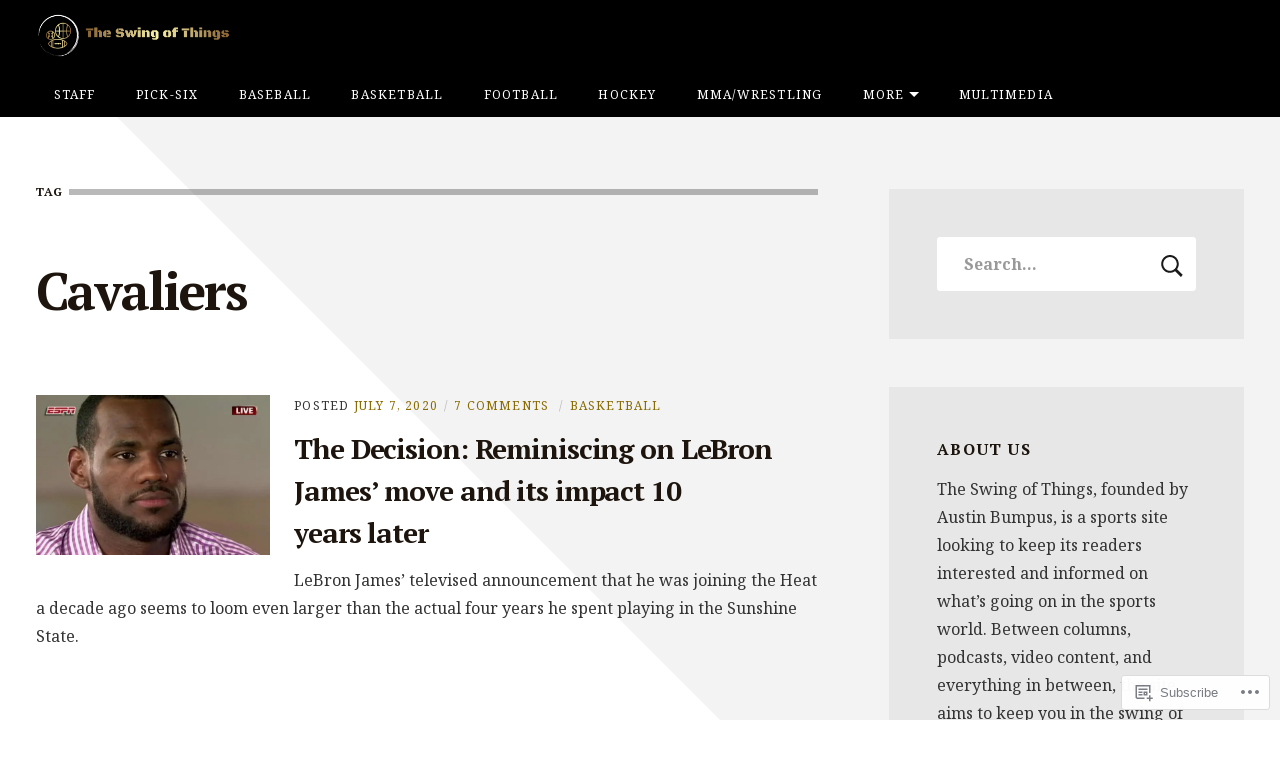

--- FILE ---
content_type: text/html; charset=UTF-8
request_url: https://sotsports.com/tag/cavaliers/
body_size: 28471
content:
<!DOCTYPE html>
<html lang="en">

<head>
	<meta charset="UTF-8">
	<meta name="viewport" content="width=device-width, initial-scale=1">
	<link rel="profile" href="https://gmpg.org/xfn/11">
	<link rel="pingback" href="https://sotsports.com/xmlrpc.php">
	<title>Cavaliers &#8211; The Swing of Things</title>
<script type="text/javascript">
  WebFontConfig = {"google":{"families":["PT+Serif:b:latin,latin-ext","Noto+Serif:r,i,b,bi:latin,latin-ext"]},"api_url":"https:\/\/fonts-api.wp.com\/css"};
  (function() {
    var wf = document.createElement('script');
    wf.src = '/wp-content/plugins/custom-fonts/js/webfont.js';
    wf.type = 'text/javascript';
    wf.async = 'true';
    var s = document.getElementsByTagName('script')[0];
    s.parentNode.insertBefore(wf, s);
	})();
</script><style id="jetpack-custom-fonts-css">.wf-active body, .wf-active html{font-family:"Noto Serif",serif}.wf-active blockquote{font-family:"Noto Serif",serif}.wf-active h1, .wf-active h2, .wf-active h3, .wf-active h4, .wf-active h5, .wf-active h6{font-family:"PT Serif",serif;font-weight:700;font-style:normal}.wf-active h1{font-style:normal;font-weight:700}.wf-active h2{font-style:normal;font-weight:700}.wf-active h3{font-style:normal;font-weight:700}.wf-active h4{font-weight:700;font-style:normal}.wf-active h5, .wf-active h6{font-weight:700;font-style:normal}.wf-active main div#jp-relatedposts h3.jp-relatedposts-headline em, .wf-active main div#jp-relatedposts h3.sd-title, .wf-active main div.pd-rating h3.jp-relatedposts-headline em, .wf-active main div.pd-rating h3.sd-title, .wf-active main div.sharedaddy h3.jp-relatedposts-headline em, .wf-active main div.sharedaddy h3.sd-title{font-family:"PT Serif",serif;font-weight:700;font-style:normal}.wf-active #jp-relatedposts .jp-relatedposts-post-title{font-style:normal;font-weight:700}.wf-active .masthead .branding .site-title{font-family:"PT Serif",serif;font-weight:700;font-style:normal}.wf-active .masthead .branding .site-description{font-family:"PT Serif",serif;font-style:normal;font-weight:700}.wf-active .content-posts article h2.entry-title{font-weight:700;font-style:normal}.wf-active .content-single article h1.entry-title{font-weight:700;font-style:normal}.wf-active .content-comments .comment-reply-title{font-weight:700;font-style:normal}.wf-active .archive h1.entry-archive-title, .wf-active .search h1.entry-archive-title{font-weight:700;font-style:normal}.wf-active .taxonomies h3{font-weight:700;font-style:normal}.wf-active .contributor h2{font-weight:700;font-style:normal}.wf-active .contributor h2 small{font-style:normal;font-weight:700}.wf-active .child-page h2{font-weight:700;font-style:normal}.wf-active .featured-posts article h2.entry-title{font-weight:700;font-style:normal}.wf-active .content-testimonials .testimonial .entry-meta h3{font-style:normal;font-weight:700}.wf-active .showcase .item h2{font-weight:700;font-style:normal}.wf-active .widget .widget-title{font-weight:700;font-style:normal}</style>
<meta name='robots' content='max-image-preview:large' />

<!-- Async WordPress.com Remote Login -->
<script id="wpcom_remote_login_js">
var wpcom_remote_login_extra_auth = '';
function wpcom_remote_login_remove_dom_node_id( element_id ) {
	var dom_node = document.getElementById( element_id );
	if ( dom_node ) { dom_node.parentNode.removeChild( dom_node ); }
}
function wpcom_remote_login_remove_dom_node_classes( class_name ) {
	var dom_nodes = document.querySelectorAll( '.' + class_name );
	for ( var i = 0; i < dom_nodes.length; i++ ) {
		dom_nodes[ i ].parentNode.removeChild( dom_nodes[ i ] );
	}
}
function wpcom_remote_login_final_cleanup() {
	wpcom_remote_login_remove_dom_node_classes( "wpcom_remote_login_msg" );
	wpcom_remote_login_remove_dom_node_id( "wpcom_remote_login_key" );
	wpcom_remote_login_remove_dom_node_id( "wpcom_remote_login_validate" );
	wpcom_remote_login_remove_dom_node_id( "wpcom_remote_login_js" );
	wpcom_remote_login_remove_dom_node_id( "wpcom_request_access_iframe" );
	wpcom_remote_login_remove_dom_node_id( "wpcom_request_access_styles" );
}

// Watch for messages back from the remote login
window.addEventListener( "message", function( e ) {
	if ( e.origin === "https://r-login.wordpress.com" ) {
		var data = {};
		try {
			data = JSON.parse( e.data );
		} catch( e ) {
			wpcom_remote_login_final_cleanup();
			return;
		}

		if ( data.msg === 'LOGIN' ) {
			// Clean up the login check iframe
			wpcom_remote_login_remove_dom_node_id( "wpcom_remote_login_key" );

			var id_regex = new RegExp( /^[0-9]+$/ );
			var token_regex = new RegExp( /^.*|.*|.*$/ );
			if (
				token_regex.test( data.token )
				&& id_regex.test( data.wpcomid )
			) {
				// We have everything we need to ask for a login
				var script = document.createElement( "script" );
				script.setAttribute( "id", "wpcom_remote_login_validate" );
				script.src = '/remote-login.php?wpcom_remote_login=validate'
					+ '&wpcomid=' + data.wpcomid
					+ '&token=' + encodeURIComponent( data.token )
					+ '&host=' + window.location.protocol
					+ '//' + window.location.hostname
					+ '&postid=8614'
					+ '&is_singular=';
				document.body.appendChild( script );
			}

			return;
		}

		// Safari ITP, not logged in, so redirect
		if ( data.msg === 'LOGIN-REDIRECT' ) {
			window.location = 'https://wordpress.com/log-in?redirect_to=' + window.location.href;
			return;
		}

		// Safari ITP, storage access failed, remove the request
		if ( data.msg === 'LOGIN-REMOVE' ) {
			var css_zap = 'html { -webkit-transition: margin-top 1s; transition: margin-top 1s; } /* 9001 */ html { margin-top: 0 !important; } * html body { margin-top: 0 !important; } @media screen and ( max-width: 782px ) { html { margin-top: 0 !important; } * html body { margin-top: 0 !important; } }';
			var style_zap = document.createElement( 'style' );
			style_zap.type = 'text/css';
			style_zap.appendChild( document.createTextNode( css_zap ) );
			document.body.appendChild( style_zap );

			var e = document.getElementById( 'wpcom_request_access_iframe' );
			e.parentNode.removeChild( e );

			document.cookie = 'wordpress_com_login_access=denied; path=/; max-age=31536000';

			return;
		}

		// Safari ITP
		if ( data.msg === 'REQUEST_ACCESS' ) {
			console.log( 'request access: safari' );

			// Check ITP iframe enable/disable knob
			if ( wpcom_remote_login_extra_auth !== 'safari_itp_iframe' ) {
				return;
			}

			// If we are in a "private window" there is no ITP.
			var private_window = false;
			try {
				var opendb = window.openDatabase( null, null, null, null );
			} catch( e ) {
				private_window = true;
			}

			if ( private_window ) {
				console.log( 'private window' );
				return;
			}

			var iframe = document.createElement( 'iframe' );
			iframe.id = 'wpcom_request_access_iframe';
			iframe.setAttribute( 'scrolling', 'no' );
			iframe.setAttribute( 'sandbox', 'allow-storage-access-by-user-activation allow-scripts allow-same-origin allow-top-navigation-by-user-activation' );
			iframe.src = 'https://r-login.wordpress.com/remote-login.php?wpcom_remote_login=request_access&origin=' + encodeURIComponent( data.origin ) + '&wpcomid=' + encodeURIComponent( data.wpcomid );

			var css = 'html { -webkit-transition: margin-top 1s; transition: margin-top 1s; } /* 9001 */ html { margin-top: 46px !important; } * html body { margin-top: 46px !important; } @media screen and ( max-width: 660px ) { html { margin-top: 71px !important; } * html body { margin-top: 71px !important; } #wpcom_request_access_iframe { display: block; height: 71px !important; } } #wpcom_request_access_iframe { border: 0px; height: 46px; position: fixed; top: 0; left: 0; width: 100%; min-width: 100%; z-index: 99999; background: #23282d; } ';

			var style = document.createElement( 'style' );
			style.type = 'text/css';
			style.id = 'wpcom_request_access_styles';
			style.appendChild( document.createTextNode( css ) );
			document.body.appendChild( style );

			document.body.appendChild( iframe );
		}

		if ( data.msg === 'DONE' ) {
			wpcom_remote_login_final_cleanup();
		}
	}
}, false );

// Inject the remote login iframe after the page has had a chance to load
// more critical resources
window.addEventListener( "DOMContentLoaded", function( e ) {
	var iframe = document.createElement( "iframe" );
	iframe.style.display = "none";
	iframe.setAttribute( "scrolling", "no" );
	iframe.setAttribute( "id", "wpcom_remote_login_key" );
	iframe.src = "https://r-login.wordpress.com/remote-login.php"
		+ "?wpcom_remote_login=key"
		+ "&origin=aHR0cHM6Ly9zb3RzcG9ydHMuY29t"
		+ "&wpcomid=103642916"
		+ "&time=" + Math.floor( Date.now() / 1000 );
	document.body.appendChild( iframe );
}, false );
</script>
<link rel='dns-prefetch' href='//s0.wp.com' />
<link rel="alternate" type="application/rss+xml" title="The Swing of Things &raquo; Feed" href="https://sotsports.com/feed/" />
<link rel="alternate" type="application/rss+xml" title="The Swing of Things &raquo; Comments Feed" href="https://sotsports.com/comments/feed/" />
<link rel="alternate" type="application/rss+xml" title="The Swing of Things &raquo; Cavaliers Tag Feed" href="https://sotsports.com/tag/cavaliers/feed/" />
	<script type="text/javascript">
		/* <![CDATA[ */
		function addLoadEvent(func) {
			var oldonload = window.onload;
			if (typeof window.onload != 'function') {
				window.onload = func;
			} else {
				window.onload = function () {
					oldonload();
					func();
				}
			}
		}
		/* ]]> */
	</script>
	<link crossorigin='anonymous' rel='stylesheet' id='all-css-0-1' href='/wp-content/mu-plugins/likes/jetpack-likes.css?m=1743883414i&cssminify=yes' type='text/css' media='all' />
<style id='wp-emoji-styles-inline-css'>

	img.wp-smiley, img.emoji {
		display: inline !important;
		border: none !important;
		box-shadow: none !important;
		height: 1em !important;
		width: 1em !important;
		margin: 0 0.07em !important;
		vertical-align: -0.1em !important;
		background: none !important;
		padding: 0 !important;
	}
/*# sourceURL=wp-emoji-styles-inline-css */
</style>
<link crossorigin='anonymous' rel='stylesheet' id='all-css-2-1' href='/wp-content/plugins/gutenberg-core/v22.2.0/build/styles/block-library/style.css?m=1764855221i&cssminify=yes' type='text/css' media='all' />
<style id='wp-block-library-inline-css'>
.has-text-align-justify {
	text-align:justify;
}
.has-text-align-justify{text-align:justify;}

/*# sourceURL=wp-block-library-inline-css */
</style><link crossorigin='anonymous' rel='stylesheet' id='all-css-0-2' href='/_static/??-eJzTLy/QzcxLzilNSS3WzyrWz01NyUxMzUnNTc0rQeEU5CRWphbp5qSmJyZX6uVm5uklFxfr6OPTDpRD5sM02efaGpoZmFkYGRuZGmQBAHPvL0Y=&cssminify=yes' type='text/css' media='all' />
<style id='global-styles-inline-css'>
:root{--wp--preset--aspect-ratio--square: 1;--wp--preset--aspect-ratio--4-3: 4/3;--wp--preset--aspect-ratio--3-4: 3/4;--wp--preset--aspect-ratio--3-2: 3/2;--wp--preset--aspect-ratio--2-3: 2/3;--wp--preset--aspect-ratio--16-9: 16/9;--wp--preset--aspect-ratio--9-16: 9/16;--wp--preset--color--black: #000000;--wp--preset--color--cyan-bluish-gray: #abb8c3;--wp--preset--color--white: #ffffff;--wp--preset--color--pale-pink: #f78da7;--wp--preset--color--vivid-red: #cf2e2e;--wp--preset--color--luminous-vivid-orange: #ff6900;--wp--preset--color--luminous-vivid-amber: #fcb900;--wp--preset--color--light-green-cyan: #7bdcb5;--wp--preset--color--vivid-green-cyan: #00d084;--wp--preset--color--pale-cyan-blue: #8ed1fc;--wp--preset--color--vivid-cyan-blue: #0693e3;--wp--preset--color--vivid-purple: #9b51e0;--wp--preset--color--carmack-white: #ffffff;--wp--preset--color--carmack-light-gray: #e2e4e7;--wp--preset--color--carmack-black: #000000;--wp--preset--color--carmack-yellow: #ffee00;--wp--preset--color--carmack-blue: #006194;--wp--preset--gradient--vivid-cyan-blue-to-vivid-purple: linear-gradient(135deg,rgb(6,147,227) 0%,rgb(155,81,224) 100%);--wp--preset--gradient--light-green-cyan-to-vivid-green-cyan: linear-gradient(135deg,rgb(122,220,180) 0%,rgb(0,208,130) 100%);--wp--preset--gradient--luminous-vivid-amber-to-luminous-vivid-orange: linear-gradient(135deg,rgb(252,185,0) 0%,rgb(255,105,0) 100%);--wp--preset--gradient--luminous-vivid-orange-to-vivid-red: linear-gradient(135deg,rgb(255,105,0) 0%,rgb(207,46,46) 100%);--wp--preset--gradient--very-light-gray-to-cyan-bluish-gray: linear-gradient(135deg,rgb(238,238,238) 0%,rgb(169,184,195) 100%);--wp--preset--gradient--cool-to-warm-spectrum: linear-gradient(135deg,rgb(74,234,220) 0%,rgb(151,120,209) 20%,rgb(207,42,186) 40%,rgb(238,44,130) 60%,rgb(251,105,98) 80%,rgb(254,248,76) 100%);--wp--preset--gradient--blush-light-purple: linear-gradient(135deg,rgb(255,206,236) 0%,rgb(152,150,240) 100%);--wp--preset--gradient--blush-bordeaux: linear-gradient(135deg,rgb(254,205,165) 0%,rgb(254,45,45) 50%,rgb(107,0,62) 100%);--wp--preset--gradient--luminous-dusk: linear-gradient(135deg,rgb(255,203,112) 0%,rgb(199,81,192) 50%,rgb(65,88,208) 100%);--wp--preset--gradient--pale-ocean: linear-gradient(135deg,rgb(255,245,203) 0%,rgb(182,227,212) 50%,rgb(51,167,181) 100%);--wp--preset--gradient--electric-grass: linear-gradient(135deg,rgb(202,248,128) 0%,rgb(113,206,126) 100%);--wp--preset--gradient--midnight: linear-gradient(135deg,rgb(2,3,129) 0%,rgb(40,116,252) 100%);--wp--preset--font-size--small: 12px;--wp--preset--font-size--medium: 20px;--wp--preset--font-size--large: 28px;--wp--preset--font-size--x-large: 42px;--wp--preset--font-size--normal: 16px;--wp--preset--font-size--huge: 40px;--wp--preset--font-family--albert-sans: 'Albert Sans', sans-serif;--wp--preset--font-family--alegreya: Alegreya, serif;--wp--preset--font-family--arvo: Arvo, serif;--wp--preset--font-family--bodoni-moda: 'Bodoni Moda', serif;--wp--preset--font-family--bricolage-grotesque: 'Bricolage Grotesque', sans-serif;--wp--preset--font-family--cabin: Cabin, sans-serif;--wp--preset--font-family--chivo: Chivo, sans-serif;--wp--preset--font-family--commissioner: Commissioner, sans-serif;--wp--preset--font-family--cormorant: Cormorant, serif;--wp--preset--font-family--courier-prime: 'Courier Prime', monospace;--wp--preset--font-family--crimson-pro: 'Crimson Pro', serif;--wp--preset--font-family--dm-mono: 'DM Mono', monospace;--wp--preset--font-family--dm-sans: 'DM Sans', sans-serif;--wp--preset--font-family--dm-serif-display: 'DM Serif Display', serif;--wp--preset--font-family--domine: Domine, serif;--wp--preset--font-family--eb-garamond: 'EB Garamond', serif;--wp--preset--font-family--epilogue: Epilogue, sans-serif;--wp--preset--font-family--fahkwang: Fahkwang, sans-serif;--wp--preset--font-family--figtree: Figtree, sans-serif;--wp--preset--font-family--fira-sans: 'Fira Sans', sans-serif;--wp--preset--font-family--fjalla-one: 'Fjalla One', sans-serif;--wp--preset--font-family--fraunces: Fraunces, serif;--wp--preset--font-family--gabarito: Gabarito, system-ui;--wp--preset--font-family--ibm-plex-mono: 'IBM Plex Mono', monospace;--wp--preset--font-family--ibm-plex-sans: 'IBM Plex Sans', sans-serif;--wp--preset--font-family--ibarra-real-nova: 'Ibarra Real Nova', serif;--wp--preset--font-family--instrument-serif: 'Instrument Serif', serif;--wp--preset--font-family--inter: Inter, sans-serif;--wp--preset--font-family--josefin-sans: 'Josefin Sans', sans-serif;--wp--preset--font-family--jost: Jost, sans-serif;--wp--preset--font-family--libre-baskerville: 'Libre Baskerville', serif;--wp--preset--font-family--libre-franklin: 'Libre Franklin', sans-serif;--wp--preset--font-family--literata: Literata, serif;--wp--preset--font-family--lora: Lora, serif;--wp--preset--font-family--merriweather: Merriweather, serif;--wp--preset--font-family--montserrat: Montserrat, sans-serif;--wp--preset--font-family--newsreader: Newsreader, serif;--wp--preset--font-family--noto-sans-mono: 'Noto Sans Mono', sans-serif;--wp--preset--font-family--nunito: Nunito, sans-serif;--wp--preset--font-family--open-sans: 'Open Sans', sans-serif;--wp--preset--font-family--overpass: Overpass, sans-serif;--wp--preset--font-family--pt-serif: 'PT Serif', serif;--wp--preset--font-family--petrona: Petrona, serif;--wp--preset--font-family--piazzolla: Piazzolla, serif;--wp--preset--font-family--playfair-display: 'Playfair Display', serif;--wp--preset--font-family--plus-jakarta-sans: 'Plus Jakarta Sans', sans-serif;--wp--preset--font-family--poppins: Poppins, sans-serif;--wp--preset--font-family--raleway: Raleway, sans-serif;--wp--preset--font-family--roboto: Roboto, sans-serif;--wp--preset--font-family--roboto-slab: 'Roboto Slab', serif;--wp--preset--font-family--rubik: Rubik, sans-serif;--wp--preset--font-family--rufina: Rufina, serif;--wp--preset--font-family--sora: Sora, sans-serif;--wp--preset--font-family--source-sans-3: 'Source Sans 3', sans-serif;--wp--preset--font-family--source-serif-4: 'Source Serif 4', serif;--wp--preset--font-family--space-mono: 'Space Mono', monospace;--wp--preset--font-family--syne: Syne, sans-serif;--wp--preset--font-family--texturina: Texturina, serif;--wp--preset--font-family--urbanist: Urbanist, sans-serif;--wp--preset--font-family--work-sans: 'Work Sans', sans-serif;--wp--preset--spacing--20: 0.44rem;--wp--preset--spacing--30: 0.67rem;--wp--preset--spacing--40: 1rem;--wp--preset--spacing--50: 1.5rem;--wp--preset--spacing--60: 2.25rem;--wp--preset--spacing--70: 3.38rem;--wp--preset--spacing--80: 5.06rem;--wp--preset--shadow--natural: 6px 6px 9px rgba(0, 0, 0, 0.2);--wp--preset--shadow--deep: 12px 12px 50px rgba(0, 0, 0, 0.4);--wp--preset--shadow--sharp: 6px 6px 0px rgba(0, 0, 0, 0.2);--wp--preset--shadow--outlined: 6px 6px 0px -3px rgb(255, 255, 255), 6px 6px rgb(0, 0, 0);--wp--preset--shadow--crisp: 6px 6px 0px rgb(0, 0, 0);}:where(.is-layout-flex){gap: 0.5em;}:where(.is-layout-grid){gap: 0.5em;}body .is-layout-flex{display: flex;}.is-layout-flex{flex-wrap: wrap;align-items: center;}.is-layout-flex > :is(*, div){margin: 0;}body .is-layout-grid{display: grid;}.is-layout-grid > :is(*, div){margin: 0;}:where(.wp-block-columns.is-layout-flex){gap: 2em;}:where(.wp-block-columns.is-layout-grid){gap: 2em;}:where(.wp-block-post-template.is-layout-flex){gap: 1.25em;}:where(.wp-block-post-template.is-layout-grid){gap: 1.25em;}.has-black-color{color: var(--wp--preset--color--black) !important;}.has-cyan-bluish-gray-color{color: var(--wp--preset--color--cyan-bluish-gray) !important;}.has-white-color{color: var(--wp--preset--color--white) !important;}.has-pale-pink-color{color: var(--wp--preset--color--pale-pink) !important;}.has-vivid-red-color{color: var(--wp--preset--color--vivid-red) !important;}.has-luminous-vivid-orange-color{color: var(--wp--preset--color--luminous-vivid-orange) !important;}.has-luminous-vivid-amber-color{color: var(--wp--preset--color--luminous-vivid-amber) !important;}.has-light-green-cyan-color{color: var(--wp--preset--color--light-green-cyan) !important;}.has-vivid-green-cyan-color{color: var(--wp--preset--color--vivid-green-cyan) !important;}.has-pale-cyan-blue-color{color: var(--wp--preset--color--pale-cyan-blue) !important;}.has-vivid-cyan-blue-color{color: var(--wp--preset--color--vivid-cyan-blue) !important;}.has-vivid-purple-color{color: var(--wp--preset--color--vivid-purple) !important;}.has-black-background-color{background-color: var(--wp--preset--color--black) !important;}.has-cyan-bluish-gray-background-color{background-color: var(--wp--preset--color--cyan-bluish-gray) !important;}.has-white-background-color{background-color: var(--wp--preset--color--white) !important;}.has-pale-pink-background-color{background-color: var(--wp--preset--color--pale-pink) !important;}.has-vivid-red-background-color{background-color: var(--wp--preset--color--vivid-red) !important;}.has-luminous-vivid-orange-background-color{background-color: var(--wp--preset--color--luminous-vivid-orange) !important;}.has-luminous-vivid-amber-background-color{background-color: var(--wp--preset--color--luminous-vivid-amber) !important;}.has-light-green-cyan-background-color{background-color: var(--wp--preset--color--light-green-cyan) !important;}.has-vivid-green-cyan-background-color{background-color: var(--wp--preset--color--vivid-green-cyan) !important;}.has-pale-cyan-blue-background-color{background-color: var(--wp--preset--color--pale-cyan-blue) !important;}.has-vivid-cyan-blue-background-color{background-color: var(--wp--preset--color--vivid-cyan-blue) !important;}.has-vivid-purple-background-color{background-color: var(--wp--preset--color--vivid-purple) !important;}.has-black-border-color{border-color: var(--wp--preset--color--black) !important;}.has-cyan-bluish-gray-border-color{border-color: var(--wp--preset--color--cyan-bluish-gray) !important;}.has-white-border-color{border-color: var(--wp--preset--color--white) !important;}.has-pale-pink-border-color{border-color: var(--wp--preset--color--pale-pink) !important;}.has-vivid-red-border-color{border-color: var(--wp--preset--color--vivid-red) !important;}.has-luminous-vivid-orange-border-color{border-color: var(--wp--preset--color--luminous-vivid-orange) !important;}.has-luminous-vivid-amber-border-color{border-color: var(--wp--preset--color--luminous-vivid-amber) !important;}.has-light-green-cyan-border-color{border-color: var(--wp--preset--color--light-green-cyan) !important;}.has-vivid-green-cyan-border-color{border-color: var(--wp--preset--color--vivid-green-cyan) !important;}.has-pale-cyan-blue-border-color{border-color: var(--wp--preset--color--pale-cyan-blue) !important;}.has-vivid-cyan-blue-border-color{border-color: var(--wp--preset--color--vivid-cyan-blue) !important;}.has-vivid-purple-border-color{border-color: var(--wp--preset--color--vivid-purple) !important;}.has-vivid-cyan-blue-to-vivid-purple-gradient-background{background: var(--wp--preset--gradient--vivid-cyan-blue-to-vivid-purple) !important;}.has-light-green-cyan-to-vivid-green-cyan-gradient-background{background: var(--wp--preset--gradient--light-green-cyan-to-vivid-green-cyan) !important;}.has-luminous-vivid-amber-to-luminous-vivid-orange-gradient-background{background: var(--wp--preset--gradient--luminous-vivid-amber-to-luminous-vivid-orange) !important;}.has-luminous-vivid-orange-to-vivid-red-gradient-background{background: var(--wp--preset--gradient--luminous-vivid-orange-to-vivid-red) !important;}.has-very-light-gray-to-cyan-bluish-gray-gradient-background{background: var(--wp--preset--gradient--very-light-gray-to-cyan-bluish-gray) !important;}.has-cool-to-warm-spectrum-gradient-background{background: var(--wp--preset--gradient--cool-to-warm-spectrum) !important;}.has-blush-light-purple-gradient-background{background: var(--wp--preset--gradient--blush-light-purple) !important;}.has-blush-bordeaux-gradient-background{background: var(--wp--preset--gradient--blush-bordeaux) !important;}.has-luminous-dusk-gradient-background{background: var(--wp--preset--gradient--luminous-dusk) !important;}.has-pale-ocean-gradient-background{background: var(--wp--preset--gradient--pale-ocean) !important;}.has-electric-grass-gradient-background{background: var(--wp--preset--gradient--electric-grass) !important;}.has-midnight-gradient-background{background: var(--wp--preset--gradient--midnight) !important;}.has-small-font-size{font-size: var(--wp--preset--font-size--small) !important;}.has-medium-font-size{font-size: var(--wp--preset--font-size--medium) !important;}.has-large-font-size{font-size: var(--wp--preset--font-size--large) !important;}.has-x-large-font-size{font-size: var(--wp--preset--font-size--x-large) !important;}.has-albert-sans-font-family{font-family: var(--wp--preset--font-family--albert-sans) !important;}.has-alegreya-font-family{font-family: var(--wp--preset--font-family--alegreya) !important;}.has-arvo-font-family{font-family: var(--wp--preset--font-family--arvo) !important;}.has-bodoni-moda-font-family{font-family: var(--wp--preset--font-family--bodoni-moda) !important;}.has-bricolage-grotesque-font-family{font-family: var(--wp--preset--font-family--bricolage-grotesque) !important;}.has-cabin-font-family{font-family: var(--wp--preset--font-family--cabin) !important;}.has-chivo-font-family{font-family: var(--wp--preset--font-family--chivo) !important;}.has-commissioner-font-family{font-family: var(--wp--preset--font-family--commissioner) !important;}.has-cormorant-font-family{font-family: var(--wp--preset--font-family--cormorant) !important;}.has-courier-prime-font-family{font-family: var(--wp--preset--font-family--courier-prime) !important;}.has-crimson-pro-font-family{font-family: var(--wp--preset--font-family--crimson-pro) !important;}.has-dm-mono-font-family{font-family: var(--wp--preset--font-family--dm-mono) !important;}.has-dm-sans-font-family{font-family: var(--wp--preset--font-family--dm-sans) !important;}.has-dm-serif-display-font-family{font-family: var(--wp--preset--font-family--dm-serif-display) !important;}.has-domine-font-family{font-family: var(--wp--preset--font-family--domine) !important;}.has-eb-garamond-font-family{font-family: var(--wp--preset--font-family--eb-garamond) !important;}.has-epilogue-font-family{font-family: var(--wp--preset--font-family--epilogue) !important;}.has-fahkwang-font-family{font-family: var(--wp--preset--font-family--fahkwang) !important;}.has-figtree-font-family{font-family: var(--wp--preset--font-family--figtree) !important;}.has-fira-sans-font-family{font-family: var(--wp--preset--font-family--fira-sans) !important;}.has-fjalla-one-font-family{font-family: var(--wp--preset--font-family--fjalla-one) !important;}.has-fraunces-font-family{font-family: var(--wp--preset--font-family--fraunces) !important;}.has-gabarito-font-family{font-family: var(--wp--preset--font-family--gabarito) !important;}.has-ibm-plex-mono-font-family{font-family: var(--wp--preset--font-family--ibm-plex-mono) !important;}.has-ibm-plex-sans-font-family{font-family: var(--wp--preset--font-family--ibm-plex-sans) !important;}.has-ibarra-real-nova-font-family{font-family: var(--wp--preset--font-family--ibarra-real-nova) !important;}.has-instrument-serif-font-family{font-family: var(--wp--preset--font-family--instrument-serif) !important;}.has-inter-font-family{font-family: var(--wp--preset--font-family--inter) !important;}.has-josefin-sans-font-family{font-family: var(--wp--preset--font-family--josefin-sans) !important;}.has-jost-font-family{font-family: var(--wp--preset--font-family--jost) !important;}.has-libre-baskerville-font-family{font-family: var(--wp--preset--font-family--libre-baskerville) !important;}.has-libre-franklin-font-family{font-family: var(--wp--preset--font-family--libre-franklin) !important;}.has-literata-font-family{font-family: var(--wp--preset--font-family--literata) !important;}.has-lora-font-family{font-family: var(--wp--preset--font-family--lora) !important;}.has-merriweather-font-family{font-family: var(--wp--preset--font-family--merriweather) !important;}.has-montserrat-font-family{font-family: var(--wp--preset--font-family--montserrat) !important;}.has-newsreader-font-family{font-family: var(--wp--preset--font-family--newsreader) !important;}.has-noto-sans-mono-font-family{font-family: var(--wp--preset--font-family--noto-sans-mono) !important;}.has-nunito-font-family{font-family: var(--wp--preset--font-family--nunito) !important;}.has-open-sans-font-family{font-family: var(--wp--preset--font-family--open-sans) !important;}.has-overpass-font-family{font-family: var(--wp--preset--font-family--overpass) !important;}.has-pt-serif-font-family{font-family: var(--wp--preset--font-family--pt-serif) !important;}.has-petrona-font-family{font-family: var(--wp--preset--font-family--petrona) !important;}.has-piazzolla-font-family{font-family: var(--wp--preset--font-family--piazzolla) !important;}.has-playfair-display-font-family{font-family: var(--wp--preset--font-family--playfair-display) !important;}.has-plus-jakarta-sans-font-family{font-family: var(--wp--preset--font-family--plus-jakarta-sans) !important;}.has-poppins-font-family{font-family: var(--wp--preset--font-family--poppins) !important;}.has-raleway-font-family{font-family: var(--wp--preset--font-family--raleway) !important;}.has-roboto-font-family{font-family: var(--wp--preset--font-family--roboto) !important;}.has-roboto-slab-font-family{font-family: var(--wp--preset--font-family--roboto-slab) !important;}.has-rubik-font-family{font-family: var(--wp--preset--font-family--rubik) !important;}.has-rufina-font-family{font-family: var(--wp--preset--font-family--rufina) !important;}.has-sora-font-family{font-family: var(--wp--preset--font-family--sora) !important;}.has-source-sans-3-font-family{font-family: var(--wp--preset--font-family--source-sans-3) !important;}.has-source-serif-4-font-family{font-family: var(--wp--preset--font-family--source-serif-4) !important;}.has-space-mono-font-family{font-family: var(--wp--preset--font-family--space-mono) !important;}.has-syne-font-family{font-family: var(--wp--preset--font-family--syne) !important;}.has-texturina-font-family{font-family: var(--wp--preset--font-family--texturina) !important;}.has-urbanist-font-family{font-family: var(--wp--preset--font-family--urbanist) !important;}.has-work-sans-font-family{font-family: var(--wp--preset--font-family--work-sans) !important;}
/*# sourceURL=global-styles-inline-css */
</style>

<style id='classic-theme-styles-inline-css'>
/*! This file is auto-generated */
.wp-block-button__link{color:#fff;background-color:#32373c;border-radius:9999px;box-shadow:none;text-decoration:none;padding:calc(.667em + 2px) calc(1.333em + 2px);font-size:1.125em}.wp-block-file__button{background:#32373c;color:#fff;text-decoration:none}
/*# sourceURL=/wp-includes/css/classic-themes.min.css */
</style>
<link crossorigin='anonymous' rel='stylesheet' id='all-css-4-1' href='/_static/??-eJyNkOEKwjAMhF/ILHSKzh/[base64]&cssminify=yes' type='text/css' media='all' />
<style id='carmack-style-inline-css'>
.tax-tags, .tax-title-tags { clip: rect(1px, 1px, 1px, 1px); height: 1px; position: absolute; overflow: hidden; width: 1px; }
/*# sourceURL=carmack-style-inline-css */
</style>
<style id='jetpack_facebook_likebox-inline-css'>
.widget_facebook_likebox {
	overflow: hidden;
}

/*# sourceURL=/wp-content/mu-plugins/jetpack-plugin/moon/modules/widgets/facebook-likebox/style.css */
</style>
<link crossorigin='anonymous' rel='stylesheet' id='all-css-6-1' href='/_static/??-eJzTLy/QTc7PK0nNK9HPLdUtyClNz8wr1i9KTcrJTwcy0/WTi5G5ekCujj52Temp+bo5+cmJJZn5eSgc3bScxMwikFb7XFtDE1NLExMLc0OTLACohS2q&cssminify=yes' type='text/css' media='all' />
<style id='jetpack-global-styles-frontend-style-inline-css'>
:root { --font-headings: unset; --font-base: unset; --font-headings-default: -apple-system,BlinkMacSystemFont,"Segoe UI",Roboto,Oxygen-Sans,Ubuntu,Cantarell,"Helvetica Neue",sans-serif; --font-base-default: -apple-system,BlinkMacSystemFont,"Segoe UI",Roboto,Oxygen-Sans,Ubuntu,Cantarell,"Helvetica Neue",sans-serif;}
/*# sourceURL=jetpack-global-styles-frontend-style-inline-css */
</style>
<link crossorigin='anonymous' rel='stylesheet' id='all-css-8-1' href='/_static/??-eJyNjcEKwjAQRH/IuFRT6kX8FNkmS5K6yQY3Qfx7bfEiXrwM82B4A49qnJRGpUHupnIPqSgs1Cq624chi6zhO5OCRryTR++fW00l7J3qDv43XVNxoOISsmEJol/wY2uR8vs3WggsM/I6uOTzMI3Hw8lOg11eUT1JKA==&cssminify=yes' type='text/css' media='all' />
<script type="text/javascript" id="carmack-script-main-js-extra">
/* <![CDATA[ */
var site_settings = {"i18n":{"slide_next":"Next Slide","slide_prev":"Previous Slide","slide_number":"Slide #","slide_controls_label":"Slider Buttons","menu":"Menu"},"slider_autoplay":"1"};
//# sourceURL=carmack-script-main-js-extra
/* ]]> */
</script>
<script type="text/javascript" id="wpcom-actionbar-placeholder-js-extra">
/* <![CDATA[ */
var actionbardata = {"siteID":"103642916","postID":"0","siteURL":"https://sotsports.com","xhrURL":"https://sotsports.com/wp-admin/admin-ajax.php","nonce":"7ed99205b0","isLoggedIn":"","statusMessage":"","subsEmailDefault":"instantly","proxyScriptUrl":"https://s0.wp.com/wp-content/js/wpcom-proxy-request.js?m=1513050504i&amp;ver=20211021","i18n":{"followedText":"New posts from this site will now appear in your \u003Ca href=\"https://wordpress.com/reader\"\u003EReader\u003C/a\u003E","foldBar":"Collapse this bar","unfoldBar":"Expand this bar","shortLinkCopied":"Shortlink copied to clipboard."}};
//# sourceURL=wpcom-actionbar-placeholder-js-extra
/* ]]> */
</script>
<script type="text/javascript" id="jetpack-mu-wpcom-settings-js-before">
/* <![CDATA[ */
var JETPACK_MU_WPCOM_SETTINGS = {"assetsUrl":"https://s0.wp.com/wp-content/mu-plugins/jetpack-mu-wpcom-plugin/moon/jetpack_vendor/automattic/jetpack-mu-wpcom/src/build/"};
//# sourceURL=jetpack-mu-wpcom-settings-js-before
/* ]]> */
</script>
<script crossorigin='anonymous' type='text/javascript'  src='/_static/??-eJyFjUsOwjAMRC9E6gIqhQXiLFawIGmdBtsR9Pb9CCR2Xc3izZuBd3Z+SEbJICpIby7L8BmrqDuYWUi+L3fSBcZXIRm/UXFImyXH4SFo9F/+vdmTeFayEIfC4FEYfQeoSrYuMa7Sja/79lA3x/p0vsQJ3l5AjQ=='></script>
<script type="text/javascript" id="rlt-proxy-js-after">
/* <![CDATA[ */
	rltInitialize( {"token":null,"iframeOrigins":["https:\/\/widgets.wp.com"]} );
//# sourceURL=rlt-proxy-js-after
/* ]]> */
</script>
<link rel="EditURI" type="application/rsd+xml" title="RSD" href="https://swingofthingssportsdotcom.wordpress.com/xmlrpc.php?rsd" />
<meta name="generator" content="WordPress.com" />

<!-- Jetpack Open Graph Tags -->
<meta property="og:type" content="website" />
<meta property="og:title" content="Cavaliers &#8211; The Swing of Things" />
<meta property="og:url" content="https://sotsports.com/tag/cavaliers/" />
<meta property="og:site_name" content="The Swing of Things" />
<meta property="og:image" content="https://sotsports.com/wp-content/uploads/2019/06/cropped-screen-shot-2019-06-01-at-10.25.50-pm.png?w=200" />
<meta property="og:image:width" content="200" />
<meta property="og:image:height" content="200" />
<meta property="og:image:alt" content="" />
<meta property="og:locale" content="en_US" />
<meta name="twitter:creator" content="@SOTSports" />
<meta name="twitter:site" content="@SOTSports" />

<!-- End Jetpack Open Graph Tags -->
<link rel='openid.server' href='https://sotsports.com/?openidserver=1' />
<link rel='openid.delegate' href='https://sotsports.com/' />
<link rel="search" type="application/opensearchdescription+xml" href="https://sotsports.com/osd.xml" title="The Swing of Things" />
<link rel="search" type="application/opensearchdescription+xml" href="https://s1.wp.com/opensearch.xml" title="WordPress.com" />
<meta name="theme-color" content="#ffffff" />
		<meta name="theme-color" content="#ffffff">
		<style type="text/css">
			.recentcomments a {
				display: inline !important;
				padding: 0 !important;
				margin: 0 !important;
			}

			table.recentcommentsavatartop img.avatar, table.recentcommentsavatarend img.avatar {
				border: 0px;
				margin: 0;
			}

			table.recentcommentsavatartop a, table.recentcommentsavatarend a {
				border: 0px !important;
				background-color: transparent !important;
			}

			td.recentcommentsavatarend, td.recentcommentsavatartop {
				padding: 0px 0px 1px 0px;
				margin: 0px;
			}

			td.recentcommentstextend {
				border: none !important;
				padding: 0px 0px 2px 10px;
			}

			.rtl td.recentcommentstextend {
				padding: 0px 10px 2px 0px;
			}

			td.recentcommentstexttop {
				border: none;
				padding: 0px 0px 0px 10px;
			}

			.rtl td.recentcommentstexttop {
				padding: 0px 10px 0px 0px;
			}
		</style>
		<meta name="description" content="Posts about Cavaliers written by Rob Huckins and Austin Bumpus" />
<style>
	.masthead .branding .site-title,
	.masthead .branding .site-description {
		clip: rect( 1px, 1px, 1px, 1px );
		position: absolute;
	}
</style>
<style type="text/css" id="custom-colors-css">body { color: #333333;}
.divider:before,
			.infinite-scroll #infinite-handle button,
			blockquote,
			.contributor,
			.widget input[type=text]:focus,
			.widget input[type=text]:hover,
			.widget input[type=search]:focus,
			.widget input[type=search]:hover,
			.widget .form-select:focus,
			.widget .form-select:hover,
			table th { border-color: #1a1a1a;}
.divider:before,
			.infinite-scroll #infinite-handle button,
			blockquote,
			.contributor,
			.widget input[type=text]:focus,
			.widget input[type=text]:hover,
			.widget input[type=search]:focus,
			.widget input[type=search]:hover,
			.widget .form-select:focus,
			.widget .form-select:hover,
			table th { border-color: rgba( 26, 26, 26, 0.3 );}
#footer .jetpack-social-navigation a,
			#footer .scroll-to-top,
			.comment-navigation a,
			.content-comments ol.comment-list li.comment .fn a,
			.content-comments ol.comment-list li.comment .reply a,
			.content-posts article.format-quote .permalink a,
			.image-navigation a,
			.infinite-scroll #infinite-handle button,
			.infinite-scroll #infinite-handle button:focus,
			.infinite-scroll #infinite-handle button:hover,
			.single-nav .jetpack-social-navigation a,
			.post-navigation a,
			.projects-terms a,
			a.post-edit-link,
			table th { color: #000000;}
.menu-overlay .close-overlay,
			.pagination span.current,
			.sticky-post,
			.the-content .button,
			.widget.jetpack_subscription_widget,
			.widget.jetpack_subscription_widget .widget-title,
			button { color: #7C7C7C;}
::-moz-selection { color: #7C7C7C;}
::selection { color: #7C7C7C;}
.showcase .item h2 a.entry,
			.masthead .branding .site-title a,
			.masthead .branding .site-title a:hover,
			.masthead .branding p.site-description { color: #7C7C7C;}
a.post-edit-link { background-color: #f2f2f2;}
a.post-edit-link { background-color: rgba( 242, 242, 242, 0.15 );}
body,
		.divider span,
		.single-nav { background-color: #ffffff;}
.content-comments ol.comment-list li.comment.bypostauthor .fn,
			.content-posts article.format-quote .permalink a,
			.masthead .branding .site-title,
			.menu-overlay .close-overlay,
			.pagination span.current,
			.projects-terms a.current-page,
			.showcase .item h2 a.entry,
			.sticky-post,
			.the-content .button,
			.widget.jetpack_subscription_widget,
			button,
			input[type=submit],
			.masthead .branding,
			.showcase nav .tab:focus,
			.showcase nav .tab:hover { background-color: #000000;}
::-moz-selection { background-color: #000000;}
::selection { background-color: #000000;}
.sidebar-footer .widget .widget-title,
			.sidebar-overlay .widget .widget-title,
			.the-content .button:focus,
			.the-content .button:hover,
			.widget.jetpack_subscription_widget input[type=submit],
			a.post-edit-link:focus,
			a.post-edit-link:hover,
			button:focus,
			button:hover,
			input[type=submit]:focus,
			input[type=submit]:hover { color: #7C7C7C;}
.widget.widget_flickr #flickr_badge_uber_wrapper td a,
			.widget.widget_flickr #flickr_badge_wrapper td a,
			a { color: #896B00;}
h1,
			h1 a,
			h2,
			h2 a,
			h3,
			h3 a,
			h4,
			h4 a,
			h5,
			h5 a,
			h6,
			h6 a { color: #1C140D;}
a:focus, a:hover { color: #896B00;}
#footer .jetpack-social-navigation a:focus,
			#footer .jetpack-social-navigation a:hover,
			.single-nav .jetpack-social-navigation a:focus,
			.single-nav .jetpack-social-navigation a:hover { color: #FCD036;}
</style>
<link rel="icon" href="https://sotsports.com/wp-content/uploads/2019/06/cropped-screen-shot-2019-06-01-at-10.25.50-pm.png?w=32" sizes="32x32" />
<link rel="icon" href="https://sotsports.com/wp-content/uploads/2019/06/cropped-screen-shot-2019-06-01-at-10.25.50-pm.png?w=192" sizes="192x192" />
<link rel="apple-touch-icon" href="https://sotsports.com/wp-content/uploads/2019/06/cropped-screen-shot-2019-06-01-at-10.25.50-pm.png?w=180" />
<meta name="msapplication-TileImage" content="https://sotsports.com/wp-content/uploads/2019/06/cropped-screen-shot-2019-06-01-at-10.25.50-pm.png?w=204" />
<link crossorigin='anonymous' rel='stylesheet' id='all-css-0-3' href='/_static/??-eJylj+FKA0EMhF+oaTit1D/io5RtNlzT290sm+wdfXsPrFpQBOu/MMNMvsGlAmlxLo65Q019lGJ4Zq+BJlilpZLmq4FZtXyYh5lL1Iahu+bgLvQZoxTMhMBPnBlOnCo3jGKOja1qMZkZZoms9l3ZktkGf+e6xTlIITwmpcnQFllf/bUha+yJDSk07cbpa8dVuAtp5MJN1oT9fN5LuUgc2detShISZI4S4L3c/JL4v72uFaqa39S95pdh//T48LzbD7vzG7sE1yc=&cssminify=yes' type='text/css' media='all' />
</head>

<body class="archive tag tag-cavaliers tag-403843 wp-custom-logo wp-embed-responsive wp-theme-premiumcarmack customizer-styles-applied multi-author-true themes-sidebar1-active themes-sidebar2-active themes-sidebar3-inactive themes-no-featured-posts hfeed carmack-display-triangle widgets-hidden jetpack-reblog-enabled tags-hidden custom-colors">

<span class="svg-defs"><svg xmlns="http://www.w3.org/2000/svg" xmlns:xlink="http://www.w3.org/1999/xlink">
	<symbol id="close" viewBox="0 0 32 32">
		<path d="M13 16L2 27l3 3 11-11 11 11 3-3-11-11L30 5l-3-3-11 11L5 2 2 5l11 11z" fill-rule="evenodd"/>
	</symbol>
	<symbol id="refresh" viewBox="0 0 32 32">
		<path d="M28.652 19C27.298 24.733 22.147 29 16 29 9.853 29 4.702 24.733 3.348 19h3.11c1.274 4.057 5.064 7 9.542 7s8.268-2.943 9.542-7h3.11zm0-6C27.298 7.267 22.147 3 16 3 9.853 3 4.702 7.267 3.348 13h3.11C7.732 8.943 11.522 6 16 6s8.268 2.943 9.542 7h3.11z"/>
		<path d="M22 17h8v8zM10 15H2V7z"/>
	</symbol>
	<symbol id="reply" viewBox="0 0 32 32">
		<path d="M15 12h1.992C21.967 12 26 16.024 26 20.993V25c0-2.761-2.69-5-5.999-5H15v5l-9-9 9-9v5z" fill-rule="evenodd"/>
	</symbol>
</svg></span>
<div class="webpage">

	<a href="#site-content" class="screen-reader-shortcut">Skip to content</a>

	<header class="masthead" id="header" role="banner">

		<div class="menu-wrapper">

<a href="https://sotsports.com/" class="custom-logo-link" rel="home"><img width="745" height="182" src="https://sotsports.com/wp-content/uploads/2019/05/cropped-screen-shot-2019-05-29-at-8.32.26-pm-5.png" class="custom-logo" alt="The Swing of Things" decoding="async" srcset="https://sotsports.com/wp-content/uploads/2019/05/cropped-screen-shot-2019-05-29-at-8.32.26-pm-5.png 745w, https://sotsports.com/wp-content/uploads/2019/05/cropped-screen-shot-2019-05-29-at-8.32.26-pm-5.png?w=150&amp;h=37 150w, https://sotsports.com/wp-content/uploads/2019/05/cropped-screen-shot-2019-05-29-at-8.32.26-pm-5.png?w=300&amp;h=73 300w" sizes="(max-width: 745px) 100vw, 745px" data-attachment-id="5081" data-permalink="https://sotsports.com/cropped-screen-shot-2019-05-29-at-8-32-26-pm-5-png/" data-orig-file="https://sotsports.com/wp-content/uploads/2019/05/cropped-screen-shot-2019-05-29-at-8.32.26-pm-5.png" data-orig-size="745,182" data-comments-opened="1" data-image-meta="{&quot;aperture&quot;:&quot;0&quot;,&quot;credit&quot;:&quot;&quot;,&quot;camera&quot;:&quot;&quot;,&quot;caption&quot;:&quot;&quot;,&quot;created_timestamp&quot;:&quot;0&quot;,&quot;copyright&quot;:&quot;&quot;,&quot;focal_length&quot;:&quot;0&quot;,&quot;iso&quot;:&quot;0&quot;,&quot;shutter_speed&quot;:&quot;0&quot;,&quot;title&quot;:&quot;&quot;,&quot;orientation&quot;:&quot;0&quot;}" data-image-title="cropped-screen-shot-2019-05-29-at-8.32.26-pm-5.png" data-image-description="&lt;p&gt;https://swingofthingssportsdotcom.files.wordpress.com/2019/05/cropped-screen-shot-2019-05-29-at-8.32.26-pm-5.png&lt;/p&gt;
" data-image-caption="" data-medium-file="https://sotsports.com/wp-content/uploads/2019/05/cropped-screen-shot-2019-05-29-at-8.32.26-pm-5.png?w=300" data-large-file="https://sotsports.com/wp-content/uploads/2019/05/cropped-screen-shot-2019-05-29-at-8.32.26-pm-5.png?w=745" /></a>
			<nav class="menu container" role="navigation" aria-label="Primary Menu">

				<button class="menu-toggle" aria-controls="menu-overlay" aria-expanded="false">

<svg aria-hidden="true" role="img" class="icon" width="32" height="32" viewBox="0 0 32 32" xmlns="http://www.w3.org/2000/svg"><path d="M2 4h28v4H2V4zm0 10h28v4H2v-4zm0 10h28v4H2v-4z"  fill-rule="evenodd"/></svg>Menu
				</button>

<ul id="nav" class="menu-wrap"><li id="menu-item-26" class="menu-item menu-item-type-post_type menu-item-object-page menu-item-26"><a href="https://sotsports.com/staff/">Staff</a></li>
<li id="menu-item-175" class="menu-item menu-item-type-taxonomy menu-item-object-category menu-item-175"><a href="https://sotsports.com/category/featured/pick-six/">Pick-Six</a></li>
<li id="menu-item-27" class="menu-item menu-item-type-taxonomy menu-item-object-category menu-item-27"><a href="https://sotsports.com/category/featured/baseball/">Baseball</a></li>
<li id="menu-item-28" class="menu-item menu-item-type-taxonomy menu-item-object-category menu-item-28"><a href="https://sotsports.com/category/featured/basketball/">Basketball</a></li>
<li id="menu-item-29" class="menu-item menu-item-type-taxonomy menu-item-object-category menu-item-29"><a href="https://sotsports.com/category/featured/football/">Football</a></li>
<li id="menu-item-30" class="menu-item menu-item-type-taxonomy menu-item-object-category menu-item-30"><a href="https://sotsports.com/category/featured/hockey/">Hockey</a></li>
<li id="menu-item-5661" class="menu-item menu-item-type-taxonomy menu-item-object-category menu-item-5661"><a href="https://sotsports.com/category/featured/mma-wrestling/">MMA/Wrestling</a></li>
<li id="menu-item-11339" class="menu-item menu-item-type-taxonomy menu-item-object-category menu-item-has-children menu-item-11339"><a href="https://sotsports.com/category/featured/more/">More</a>
<ul class="sub-menu">
	<li id="menu-item-11340" class="menu-item menu-item-type-taxonomy menu-item-object-category menu-item-11340"><a href="https://sotsports.com/category/featured/more/golf/">Golf</a></li>
	<li id="menu-item-5657" class="menu-item menu-item-type-taxonomy menu-item-object-category menu-item-5657"><a href="https://sotsports.com/category/featured/more/soccer/">Soccer</a></li>
</ul>
</li>
<li id="menu-item-2181" class="menu-item menu-item-type-taxonomy menu-item-object-category menu-item-2181"><a href="https://sotsports.com/category/featured/multimedia/">Multimedia</a></li>
</ul>
			</nav>

		</div>

		<div class="branding-wrapper container">

			<div class="branding">


				<button class="open-overlay">
					<svg aria-hidden="true" role="img" class="icon" width="32" height="32" viewBox="0 0 32 32" xmlns="http://www.w3.org/2000/svg"><path d="M2 4h28v4H2V4zm0 10h28v4H2v-4zm0 10h28v4H2v-4z"  fill-rule="evenodd"/></svg>					<span class="screen-reader-text">Open Menu Overlay</span>
				</button>

				<p class="site-title">
					<a href="https://sotsports.com/" rel="home">The Swing of Things</a>
				</p>
			</div>

		</div>

	</header>


	<div class="container" id="site-content">

	<main role="main">


		<header class="entry-archive-header">

<h1 class="entry-title entry-archive-title"><span class="divider"><span>Tag</span></span><span>Cavaliers</span></h1>
		</header>

		<div id="main-content" class="main-content content-posts">


<article id="post-8614" class="post-8614 post type-post status-publish format-standard has-post-thumbnail hentry category-basketball tag-anniversary tag-basketball tag-brooklyn-nets tag-cavaliers tag-chris-bosh tag-cleveland-cavaliers tag-clippers tag-dwyane-wade tag-espn tag-heat tag-james-harden tag-jay-z tag-july-8 tag-kawhi-leonard tag-kevin-durant tag-knicks tag-kyrie-irving tag-la-lakers tag-lakers tag-lebron tag-lebron-james tag-los-angeles-lakers tag-maverick-carter tag-miami-heat tag-michael-jordan tag-more-than-an-athlete tag-mvp tag-national-basketball-association tag-nba tag-nba-finals tag-new-york tag-pat-riley tag-raptors tag-rob-huckins tag-russell-westbrook tag-sports tag-the-decision tag-the-swing-of-things tag-thunder tag-toronto-raptors tag-trails-to-peaks-radio tag-video tag-warriors post-has-thumbnail">


	<a href="https://sotsports.com/2020/07/07/lebron-james-the-decision-and-its-impact-10-years-later/" class="thumbnail">
		<img width="700" height="476" src="https://sotsports.com/wp-content/uploads/2020/07/lebron-the-decision.jpg?w=700&amp;h=476&amp;crop=1" class="attachment-carmack-archive size-carmack-archive wp-post-image" alt="" decoding="async" srcset="https://sotsports.com/wp-content/uploads/2020/07/lebron-the-decision.jpg?w=700&amp;h=476&amp;crop=1 700w, https://sotsports.com/wp-content/uploads/2020/07/lebron-the-decision.jpg?w=1400&amp;h=952&amp;crop=1 1400w, https://sotsports.com/wp-content/uploads/2020/07/lebron-the-decision.jpg?w=150&amp;h=102&amp;crop=1 150w, https://sotsports.com/wp-content/uploads/2020/07/lebron-the-decision.jpg?w=300&amp;h=204&amp;crop=1 300w, https://sotsports.com/wp-content/uploads/2020/07/lebron-the-decision.jpg?w=768&amp;h=522&amp;crop=1 768w, https://sotsports.com/wp-content/uploads/2020/07/lebron-the-decision.jpg?w=1024&amp;h=696&amp;crop=1 1024w" sizes="(max-width: 700px) 100vw, 700px" data-attachment-id="8616" data-permalink="https://sotsports.com/2020/07/07/lebron-james-the-decision-and-its-impact-10-years-later/lebron-the-decision/" data-orig-file="https://sotsports.com/wp-content/uploads/2020/07/lebron-the-decision.jpg" data-orig-size="1920,1080" data-comments-opened="1" data-image-meta="{&quot;aperture&quot;:&quot;0&quot;,&quot;credit&quot;:&quot;&quot;,&quot;camera&quot;:&quot;&quot;,&quot;caption&quot;:&quot;&quot;,&quot;created_timestamp&quot;:&quot;0&quot;,&quot;copyright&quot;:&quot;&quot;,&quot;focal_length&quot;:&quot;0&quot;,&quot;iso&quot;:&quot;0&quot;,&quot;shutter_speed&quot;:&quot;0&quot;,&quot;title&quot;:&quot;&quot;,&quot;orientation&quot;:&quot;0&quot;}" data-image-title="lebron-the-decision" data-image-description="" data-image-caption="" data-medium-file="https://sotsports.com/wp-content/uploads/2020/07/lebron-the-decision.jpg?w=300" data-large-file="https://sotsports.com/wp-content/uploads/2020/07/lebron-the-decision.jpg?w=1024" />	</a>


	<section class="entry entry-archive">


	<div class="post-meta-data">

<span class="posted-on meta">Posted <a href="https://sotsports.com/2020/07/07/lebron-james-the-decision-and-its-impact-10-years-later/" rel="bookmark"><time class="entry-date published updated" datetime="2020-07-07T19:35:02-04:00"><span class="post-human-time">July 7, 2020</span></time></a></span><span class="comment-count meta"><a href="https://sotsports.com/2020/07/07/lebron-james-the-decision-and-its-impact-10-years-later/#comments">7 Comments<span class="screen-reader-text"> on The Decision: Reminiscing on LeBron James&#8217; move and its impact 10 years&nbsp;later</span></a></span>	<span class="post-lead-category meta"><a href="https://sotsports.com/category/featured/basketball/">Basketball</a></span>

	</div>

	<h2 class="entry-title">
		<a href="https://sotsports.com/2020/07/07/lebron-james-the-decision-and-its-impact-10-years-later/" rel="bookmark">
			The Decision: Reminiscing on LeBron James&#8217; move and its impact 10 years&nbsp;later		</a>
	</h2>

<p>LeBron James’ televised announcement that he was joining the Heat a decade ago seems to loom even larger than the actual four years he spent playing in the Sunshine State. </p>

	</section>

</article>

<article id="post-8487" class="post-8487 post type-post status-publish format-standard has-post-thumbnail hentry category-pick-six tag-19-innings tag-all-star tag-americas-pastime tag-american-league tag-atlanta-braves tag-austin-bumpus tag-bjorn-borg tag-boston-celtics tag-cavaliers tag-cincinnati-reds tag-cleveland-cavaliers tag-firecracker-400 tag-fourth-of-july tag-free-agency tag-free-agent tag-games tag-golden-state-warriors tag-holiday tag-houston-astros tag-independence-day tag-john-mcenroe tag-july tag-july-4th tag-kevin-durant tag-lebron-james tag-los-angeles-clippers tag-los-angeles-lakers tag-lou-gehrig tag-lou-gehrig-appreciation-day tag-luckiest-man-on-the-face-of-the-earth tag-major-league tag-major-league-baseball tag-miami-heat tag-mlb tag-nascar tag-national-basketball-association tag-nba tag-nba-finals tag-new-york-mets tag-new-york-yankees tag-nolan-ryan tag-oklahoma-city-thunder tag-pick-six tag-richard-petty tag-rick-camp tag-ronald-reagan tag-sot-sports tag-sotsports tag-sports tag-tennis tag-the-decision tag-the-swing-of-things tag-united-states tag-warriors tag-wimbledon tag-yankee-stadium post-has-thumbnail">


	<a href="https://sotsports.com/2020/07/03/pick-six-best-sports-moments-on-the-fourth-of-july/" class="thumbnail">
		<img width="700" height="476" src="https://sotsports.com/wp-content/uploads/2020/07/gehrig-1.jpg?w=700&amp;h=476&amp;crop=1" class="attachment-carmack-archive size-carmack-archive wp-post-image" alt="" decoding="async" srcset="https://sotsports.com/wp-content/uploads/2020/07/gehrig-1.jpg?w=700&amp;h=476&amp;crop=1 700w, https://sotsports.com/wp-content/uploads/2020/07/gehrig-1.jpg?w=150&amp;h=102&amp;crop=1 150w, https://sotsports.com/wp-content/uploads/2020/07/gehrig-1.jpg?w=300&amp;h=204&amp;crop=1 300w, https://sotsports.com/wp-content/uploads/2020/07/gehrig-1.jpg?w=768&amp;h=522&amp;crop=1 768w, https://sotsports.com/wp-content/uploads/2020/07/gehrig-1.jpg?w=1024&amp;h=696&amp;crop=1 1024w" sizes="(max-width: 700px) 100vw, 700px" data-attachment-id="8497" data-permalink="https://sotsports.com/2020/07/03/pick-six-best-sports-moments-on-the-fourth-of-july/gehrig-2/" data-orig-file="https://sotsports.com/wp-content/uploads/2020/07/gehrig-1.jpg" data-orig-size="1280,720" data-comments-opened="1" data-image-meta="{&quot;aperture&quot;:&quot;0&quot;,&quot;credit&quot;:&quot;&quot;,&quot;camera&quot;:&quot;&quot;,&quot;caption&quot;:&quot;&quot;,&quot;created_timestamp&quot;:&quot;0&quot;,&quot;copyright&quot;:&quot;&quot;,&quot;focal_length&quot;:&quot;0&quot;,&quot;iso&quot;:&quot;0&quot;,&quot;shutter_speed&quot;:&quot;0&quot;,&quot;title&quot;:&quot;&quot;,&quot;orientation&quot;:&quot;0&quot;}" data-image-title="Gehrig" data-image-description="" data-image-caption="" data-medium-file="https://sotsports.com/wp-content/uploads/2020/07/gehrig-1.jpg?w=300" data-large-file="https://sotsports.com/wp-content/uploads/2020/07/gehrig-1.jpg?w=1024" />	</a>


	<section class="entry entry-archive">


	<div class="post-meta-data">

<span class="posted-on meta">Posted <a href="https://sotsports.com/2020/07/03/pick-six-best-sports-moments-on-the-fourth-of-july/" rel="bookmark"><time class="entry-date published updated" datetime="2020-07-03T22:18:45-04:00"><span class="post-human-time">July 3, 2020</span></time></a></span>	<span class="post-lead-category meta"><a href="https://sotsports.com/category/featured/pick-six/">Pick-Six</a></span>

	</div>

	<h2 class="entry-title">
		<a href="https://sotsports.com/2020/07/03/pick-six-best-sports-moments-on-the-fourth-of-july/" rel="bookmark">
			Pick-Six: Best sports moments on the Fourth of&nbsp;July		</a>
	</h2>

<p>To celebrate Independence Day in the only way we know how, it&#8217;s time to count down the Fourth of July&#8217;s top sports moments.</p>

	</section>

</article>

<article id="post-8051" class="post-8051 post type-post status-publish format-standard has-post-thumbnail hentry category-basketball category-pick-six tag-air-jordan tag-air-jordan-1 tag-air-jordan-11 tag-air-jordan-12 tag-air-jordan-13 tag-air-jordan-3 tag-air-jordan-4 tag-air-jordan-i tag-air-jordan-iii tag-air-jordan-iv tag-air-jordan-xi tag-air-jordan-xii tag-air-jordan-xiii tag-bulls tag-carmelo-anthony tag-cavaliers tag-chicago tag-chicago-bulls tag-colorway tag-colorways tag-concord tag-craig-ehlo tag-culture tag-denzel-washington tag-espn tag-games tag-gq tag-he-got-game tag-jesus-shuttlesworth tag-jordan-brand tag-jumpman tag-kevin-durant tag-kyrie-irving tag-lebron-james tag-lifestyle tag-michael-jordan tag-nba tag-nike tag-nuggets tag-ray-allen tag-recap tag-review tag-scottie-pippen tag-shoes tag-spike-lee tag-sports tag-stockx tag-the-last-dance tag-the-shot tag-video post-has-thumbnail">


	<a href="https://sotsports.com/2020/05/16/pick-six-most-iconic-jordan-shoes-of-all-time/" class="thumbnail">
		<img width="700" height="476" src="https://sotsports.com/wp-content/uploads/2020/05/jordan-shoes-1.jpg?w=700&amp;h=476&amp;crop=1" class="attachment-carmack-archive size-carmack-archive wp-post-image" alt="" decoding="async" loading="lazy" srcset="https://sotsports.com/wp-content/uploads/2020/05/jordan-shoes-1.jpg?w=700&amp;h=476&amp;crop=1 700w, https://sotsports.com/wp-content/uploads/2020/05/jordan-shoes-1.jpg?w=150&amp;h=102&amp;crop=1 150w, https://sotsports.com/wp-content/uploads/2020/05/jordan-shoes-1.jpg?w=300&amp;h=204&amp;crop=1 300w, https://sotsports.com/wp-content/uploads/2020/05/jordan-shoes-1.jpg?w=768&amp;h=522&amp;crop=1 768w, https://sotsports.com/wp-content/uploads/2020/05/jordan-shoes-1.jpg?w=1024&amp;h=696&amp;crop=1 1024w" sizes="(max-width: 700px) 100vw, 700px" data-attachment-id="8069" data-permalink="https://sotsports.com/2020/05/16/pick-six-most-iconic-jordan-shoes-of-all-time/jordan-shoes-2/" data-orig-file="https://sotsports.com/wp-content/uploads/2020/05/jordan-shoes-1.jpg" data-orig-size="1500,900" data-comments-opened="1" data-image-meta="{&quot;aperture&quot;:&quot;0&quot;,&quot;credit&quot;:&quot;&quot;,&quot;camera&quot;:&quot;&quot;,&quot;caption&quot;:&quot;&quot;,&quot;created_timestamp&quot;:&quot;0&quot;,&quot;copyright&quot;:&quot;&quot;,&quot;focal_length&quot;:&quot;0&quot;,&quot;iso&quot;:&quot;0&quot;,&quot;shutter_speed&quot;:&quot;0&quot;,&quot;title&quot;:&quot;&quot;,&quot;orientation&quot;:&quot;1&quot;}" data-image-title="Jordan Shoes" data-image-description="" data-image-caption="" data-medium-file="https://sotsports.com/wp-content/uploads/2020/05/jordan-shoes-1.jpg?w=300" data-large-file="https://sotsports.com/wp-content/uploads/2020/05/jordan-shoes-1.jpg?w=1024" />	</a>


	<section class="entry entry-archive">


	<div class="post-meta-data">

<span class="posted-on meta">Posted <a href="https://sotsports.com/2020/05/16/pick-six-most-iconic-jordan-shoes-of-all-time/" rel="bookmark"><time class="entry-date published updated" datetime="2020-05-16T13:30:07-04:00"><span class="post-human-time">May 16, 2020</span></time></a></span><span class="comment-count meta"><a href="https://sotsports.com/2020/05/16/pick-six-most-iconic-jordan-shoes-of-all-time/#comments">10 Comments<span class="screen-reader-text"> on Pick-Six: Most iconic Jordan shoes of all&nbsp;time</span></a></span>	<span class="post-lead-category meta"><a href="https://sotsports.com/category/featured/basketball/">Basketball</a></span>

	</div>

	<h2 class="entry-title">
		<a href="https://sotsports.com/2020/05/16/pick-six-most-iconic-jordan-shoes-of-all-time/" rel="bookmark">
			Pick-Six: Most iconic Jordan shoes of all&nbsp;time		</a>
	</h2>

<p>Long after Michael Jordan&#8217;s career ended, his legend has carried on through his shoes.</p>

	</section>

</article>

<article id="post-7939" class="post-7939 post type-post status-publish format-standard has-post-thumbnail hentry category-basketball tag-al-pacino tag-allen-iverson tag-basketball tag-bill-russell tag-bulls tag-cavaliers tag-celtics tag-championships tag-charles-barkley tag-chicago-bulls tag-chris-bosh tag-commentary tag-debate tag-dennis-rodman tag-denzel-washington tag-dwyane-wade tag-games tag-goat tag-golden-state-warriors tag-greatest-of-all-time tag-heat tag-history tag-james-harden tag-jerry-west tag-kareem-abdul-jabarr tag-kevin-durant tag-knicks tag-kobe-bryant tag-lakers tag-larry-bird tag-lebron-james tag-los-angeles-lakers tag-magic-johnson tag-meryl-streep tag-miami-dolphins tag-michael-jordan tag-nba tag-nba-finals tag-new-england-patriots tag-news tag-nfl tag-north-carolina tag-oklahoma-city-thunder tag-oscar-robertson tag-phil-jackson tag-pistons tag-recap tag-review tag-rob-huckins tag-robert-horry tag-rookie tag-russell-westbrook tag-scottie-pippen tag-sports tag-spurs tag-stephen-curry tag-suns tag-supersonics tag-the-last-dance tag-the-swing-of-things tag-tim-duncan tag-titles tag-tom-hanks tag-trails-to-peaks-media tag-ucla tag-wilt-chamberlain post-has-thumbnail">


	<a href="https://sotsports.com/2020/05/09/michael-jordan-vs-lebron-james-nba-goat-debate/" class="thumbnail">
		<img width="700" height="476" src="https://sotsports.com/wp-content/uploads/2020/05/mj-lebron-1.jpg?w=700&amp;h=476&amp;crop=1" class="attachment-carmack-archive size-carmack-archive wp-post-image" alt="" decoding="async" loading="lazy" srcset="https://sotsports.com/wp-content/uploads/2020/05/mj-lebron-1.jpg?w=700&amp;h=476&amp;crop=1 700w, https://sotsports.com/wp-content/uploads/2020/05/mj-lebron-1.jpg?w=150&amp;h=102&amp;crop=1 150w, https://sotsports.com/wp-content/uploads/2020/05/mj-lebron-1.jpg?w=300&amp;h=204&amp;crop=1 300w, https://sotsports.com/wp-content/uploads/2020/05/mj-lebron-1.jpg?w=768&amp;h=522&amp;crop=1 768w, https://sotsports.com/wp-content/uploads/2020/05/mj-lebron-1.jpg?w=1024&amp;h=696&amp;crop=1 1024w" sizes="(max-width: 700px) 100vw, 700px" data-attachment-id="7953" data-permalink="https://sotsports.com/2020/05/09/michael-jordan-vs-lebron-james-nba-goat-debate/mj-lebron-2/" data-orig-file="https://sotsports.com/wp-content/uploads/2020/05/mj-lebron-1.jpg" data-orig-size="1500,900" data-comments-opened="1" data-image-meta="{&quot;aperture&quot;:&quot;0&quot;,&quot;credit&quot;:&quot;&quot;,&quot;camera&quot;:&quot;&quot;,&quot;caption&quot;:&quot;&quot;,&quot;created_timestamp&quot;:&quot;0&quot;,&quot;copyright&quot;:&quot;&quot;,&quot;focal_length&quot;:&quot;0&quot;,&quot;iso&quot;:&quot;0&quot;,&quot;shutter_speed&quot;:&quot;0&quot;,&quot;title&quot;:&quot;&quot;,&quot;orientation&quot;:&quot;1&quot;}" data-image-title="MJ-LeBron" data-image-description="" data-image-caption="" data-medium-file="https://sotsports.com/wp-content/uploads/2020/05/mj-lebron-1.jpg?w=300" data-large-file="https://sotsports.com/wp-content/uploads/2020/05/mj-lebron-1.jpg?w=1024" />	</a>


	<section class="entry entry-archive">


	<div class="post-meta-data">

<span class="posted-on meta">Posted <a href="https://sotsports.com/2020/05/09/michael-jordan-vs-lebron-james-nba-goat-debate/" rel="bookmark"><time class="entry-date published updated" datetime="2020-05-09T14:03:26-04:00"><span class="post-human-time">May 9, 2020</span></time></a></span><span class="comment-count meta"><a href="https://sotsports.com/2020/05/09/michael-jordan-vs-lebron-james-nba-goat-debate/#comments">20 Comments<span class="screen-reader-text"> on Michael Jordan vs. LeBron James: Deep dive into the G.O.A.T. debate and its&nbsp;fallacies</span></a></span>	<span class="post-lead-category meta"><a href="https://sotsports.com/category/featured/basketball/">Basketball</a></span>

	</div>

	<h2 class="entry-title">
		<a href="https://sotsports.com/2020/05/09/michael-jordan-vs-lebron-james-nba-goat-debate/" rel="bookmark">
			Michael Jordan vs. LeBron James: Deep dive into the G.O.A.T. debate and its&nbsp;fallacies		</a>
	</h2>

<p>Who we decide is the greatest player of all time says a lot more about us as fans and cultural observers than it does about the players or even the game. This piece is more about why we even ask this question more than it is about who I think is the greatest of all time.</p>

	</section>

</article>

<article id="post-7176" class="post-7176 post type-post status-publish format-standard has-post-thumbnail hentry category-basketball tag-abc-news tag-adrian-wojnarowski tag-athletes tag-basketball tag-boston-celtics tag-cavaliers tag-celtics tag-children tag-dead tag-death tag-dies tag-espn tag-family tag-gold-medals tag-hall-of-fame tag-helicopter tag-helicopter-crash tag-jayson-tatum tag-julian-edelman tag-kobe-bryant tag-lakers tag-lebron-james tag-los-angeles-lakers tag-mvp tag-national-basketball-association tag-nba tag-nba-finals tag-nba-stars tag-news tag-olympics tag-rip tag-sports tag-tmz tag-tom-brady tag-vanessa-bryant tag-zach-lavine post-has-thumbnail">


	<a href="https://sotsports.com/2020/01/26/rest-in-peace-kobe-bryant-basketball-world-reacts-as-news-breaks-of-nba-legends-death-in-helicopter-crash/" class="thumbnail">
		<img width="700" height="476" src="https://sotsports.com/wp-content/uploads/2020/01/ap_16105214876213-e1580070528118.jpg?w=700&amp;h=476&amp;crop=1" class="attachment-carmack-archive size-carmack-archive wp-post-image" alt="" decoding="async" loading="lazy" srcset="https://sotsports.com/wp-content/uploads/2020/01/ap_16105214876213-e1580070528118.jpg?w=700&amp;h=476&amp;crop=1 700w, https://sotsports.com/wp-content/uploads/2020/01/ap_16105214876213-e1580070528118.jpg?w=150&amp;h=102&amp;crop=1 150w, https://sotsports.com/wp-content/uploads/2020/01/ap_16105214876213-e1580070528118.jpg?w=300&amp;h=204&amp;crop=1 300w, https://sotsports.com/wp-content/uploads/2020/01/ap_16105214876213-e1580070528118.jpg?w=768&amp;h=522&amp;crop=1 768w" sizes="(max-width: 700px) 100vw, 700px" data-attachment-id="7181" data-permalink="https://sotsports.com/2020/01/26/rest-in-peace-kobe-bryant-basketball-world-reacts-as-news-breaks-of-nba-legends-death-in-helicopter-crash/kobe-bryant-2/" data-orig-file="https://sotsports.com/wp-content/uploads/2020/01/ap_16105214876213-e1580070528118.jpg" data-orig-size="1500,665" data-comments-opened="1" data-image-meta="{&quot;aperture&quot;:&quot;0&quot;,&quot;credit&quot;:&quot;&quot;,&quot;camera&quot;:&quot;&quot;,&quot;caption&quot;:&quot;&quot;,&quot;created_timestamp&quot;:&quot;0&quot;,&quot;copyright&quot;:&quot;&quot;,&quot;focal_length&quot;:&quot;0&quot;,&quot;iso&quot;:&quot;0&quot;,&quot;shutter_speed&quot;:&quot;0&quot;,&quot;title&quot;:&quot;&quot;,&quot;orientation&quot;:&quot;0&quot;}" data-image-title="Kobe Bryant" data-image-description="" data-image-caption="&lt;p&gt;Los Angeles Lakers forward Kobe Bryant dribbles during the second half of the Lakers&amp;#8217; NBA basketball game against the Utah Jazz, Wednesday, April 13, 2016, in Los Angeles. Bryant scored 60 points in his final NBA game as the Lakers won 101-96. (AP Photo/Mark J. Terrill)&lt;/p&gt;
" data-medium-file="https://sotsports.com/wp-content/uploads/2020/01/ap_16105214876213-e1580070528118.jpg?w=300" data-large-file="https://sotsports.com/wp-content/uploads/2020/01/ap_16105214876213-e1580070528118.jpg?w=1024" />	</a>


	<section class="entry entry-archive">


	<div class="post-meta-data">

<span class="posted-on meta">Posted <a href="https://sotsports.com/2020/01/26/rest-in-peace-kobe-bryant-basketball-world-reacts-as-news-breaks-of-nba-legends-death-in-helicopter-crash/" rel="bookmark"><time class="entry-date published updated" datetime="2020-01-26T15:16:27-05:00"><span class="post-human-time">January 26, 2020</span></time></a></span><span class="comment-count meta"><a href="https://sotsports.com/2020/01/26/rest-in-peace-kobe-bryant-basketball-world-reacts-as-news-breaks-of-nba-legends-death-in-helicopter-crash/#comments">5 Comments<span class="screen-reader-text"> on Rest in peace, Kobe Bryant: Basketball world reacts as news breaks of NBA legend&#8217;s death in helicopter&nbsp;crash</span></a></span>	<span class="post-lead-category meta"><a href="https://sotsports.com/category/featured/basketball/">Basketball</a></span>

	</div>

	<h2 class="entry-title">
		<a href="https://sotsports.com/2020/01/26/rest-in-peace-kobe-bryant-basketball-world-reacts-as-news-breaks-of-nba-legends-death-in-helicopter-crash/" rel="bookmark">
			Rest in peace, Kobe Bryant: Basketball world reacts as news breaks of NBA legend&#8217;s death in helicopter&nbsp;crash		</a>
	</h2>

<p>As confirmation came down about Kobe Bryant&#8217;s death, fans were left devastated as the realization began that one of the league&#8217;s all-time greats had passed.</p>

	</section>

</article>

<article id="post-6106" class="post-6106 post type-post status-publish format-standard has-post-thumbnail hentry category-basketball category-pick-six tag-allen-iverson tag-basketball tag-best-nba-video-games tag-best-video-games tag-best-video-games-of-all-time tag-big-three tag-bulls tag-carmelo-anthony tag-cavaliers tag-celtics tag-chris-bosh tag-college tag-college-sports tag-cover tag-dwyane-wade tag-ea-sports tag-esports tag-gameplay tag-games tag-gaming tag-graphics tag-julius-erving tag-kevin-garnett tag-lakers tag-larry-bird tag-lebron-james tag-madden-nfl-2005 tag-magic-johnson tag-media tag-miami-heat tag-michael-jordan tag-mlb-baseball-2005 tag-nba tag-nba-2k tag-nba-2k11 tag-nba-2k17 tag-nba-2k19 tag-nba-2k20 tag-nba-jam tag-nba-live tag-nba-live-2000 tag-nba-live-2005 tag-nba-street tag-nba-street-vol-2 tag-nintendo tag-pc tag-pete-marovich tag-playstation-3 tag-playstation-4 tag-ps3 tag-ps4 tag-ray-allen tag-review tag-soundtrack tag-sports tag-spurs tag-video-games tag-xb1 tag-xbox-360 tag-xbox-one post-has-thumbnail">


	<a href="https://sotsports.com/2019/09/30/pick-six-best-nba-video-games-of-all-time/" class="thumbnail">
		<img width="700" height="476" src="https://sotsports.com/wp-content/uploads/2019/09/nba-2k11-1-e1569884053393.jpg?w=700&amp;h=476&amp;crop=1" class="attachment-carmack-archive size-carmack-archive wp-post-image" alt="" decoding="async" loading="lazy" srcset="https://sotsports.com/wp-content/uploads/2019/09/nba-2k11-1-e1569884053393.jpg?w=700&amp;h=476&amp;crop=1 700w, https://sotsports.com/wp-content/uploads/2019/09/nba-2k11-1-e1569884053393.jpg?w=150&amp;h=102&amp;crop=1 150w, https://sotsports.com/wp-content/uploads/2019/09/nba-2k11-1-e1569884053393.jpg?w=300&amp;h=204&amp;crop=1 300w, https://sotsports.com/wp-content/uploads/2019/09/nba-2k11-1-e1569884053393.jpg?w=768&amp;h=523&amp;crop=1 768w" sizes="(max-width: 700px) 100vw, 700px" data-attachment-id="6352" data-permalink="https://sotsports.com/2019/09/30/pick-six-best-nba-video-games-of-all-time/nba-2k11-2/" data-orig-file="https://sotsports.com/wp-content/uploads/2019/09/nba-2k11-1-e1569884053393.jpg" data-orig-size="1280,562" data-comments-opened="1" data-image-meta="{&quot;aperture&quot;:&quot;0&quot;,&quot;credit&quot;:&quot;&quot;,&quot;camera&quot;:&quot;&quot;,&quot;caption&quot;:&quot;&quot;,&quot;created_timestamp&quot;:&quot;0&quot;,&quot;copyright&quot;:&quot;&quot;,&quot;focal_length&quot;:&quot;0&quot;,&quot;iso&quot;:&quot;0&quot;,&quot;shutter_speed&quot;:&quot;0&quot;,&quot;title&quot;:&quot;&quot;,&quot;orientation&quot;:&quot;0&quot;}" data-image-title="NBA 2K11" data-image-description="" data-image-caption="" data-medium-file="https://sotsports.com/wp-content/uploads/2019/09/nba-2k11-1-e1569884053393.jpg?w=300" data-large-file="https://sotsports.com/wp-content/uploads/2019/09/nba-2k11-1-e1569884053393.jpg?w=1024" />	</a>


	<section class="entry entry-archive">


	<div class="post-meta-data">

<span class="posted-on meta">Posted <a href="https://sotsports.com/2019/09/30/pick-six-best-nba-video-games-of-all-time/" rel="bookmark"><time class="entry-date published updated" datetime="2019-09-30T19:12:27-04:00"><span class="post-human-time">September 30, 2019</span></time></a></span><span class="comment-count meta"><a href="https://sotsports.com/2019/09/30/pick-six-best-nba-video-games-of-all-time/#comments">23 Comments<span class="screen-reader-text"> on Pick-Six: Best NBA video games of all&nbsp;time</span></a></span>	<span class="post-lead-category meta"><a href="https://sotsports.com/category/featured/basketball/">Basketball</a></span>

	</div>

	<h2 class="entry-title">
		<a href="https://sotsports.com/2019/09/30/pick-six-best-nba-video-games-of-all-time/" rel="bookmark">
			Pick-Six: Best NBA video games of all&nbsp;time		</a>
	</h2>

<p>As NBA players return to their respective teams and participate in media days across the country, fans can officially rejoice for the start of the 2019 season. While media days &hellip; <a href="https://sotsports.com/2019/09/30/pick-six-best-nba-video-games-of-all-time/" class="read-more">Continue Reading <span class="screen-reader-text">Pick-Six: Best NBA video games of all&nbsp;time</span></a></p>

	</section>

</article>

		</div>


	</main>


<!-- Sidebar Main (1) -->

<aside class="sidebar sidebar-main" role="complementary">

<section id="search-9" class="widget widget_search"><div class="widget-wrap"><form method="get" class="search-form" action="https://sotsports.com/" role="search">

	<label>
		<span class="screen-reader-text">Search</span>
		<input type="search" value="" name="s" class="search-field text" placeholder="Search..." />
	</label>

	<button class="search-submit"><svg aria-hidden="true" role="img" class="icon" width="32" height="32" viewBox="0 0 32 32" xmlns="http://www.w3.org/2000/svg"><path d="M20.57 23.57A12.94 12.94 0 0 1 13 26C5.82 26 0 20.18 0 13S5.82 0 13 0s13 5.82 13 13c0 2.824-.9 5.438-2.43 7.57L32 29l-3 3-8.43-8.43zM13 23c5.523 0 10-4.477 10-10S18.523 3 13 3 3 7.477 3 13s4.477 10 10 10z"  fill-rule="evenodd"/></svg><span class="screen-reader-text">Search</span></button>

</form>
</div></section><section id="text-5" class="widget widget_text"><div class="widget-wrap"><h2 class="widget-title">About Us</h2>			<div class="textwidget"><p>The Swing of Things, founded by Austin Bumpus, is a sports site looking to keep its readers interested and informed on what&#8217;s going on in the sports world. Between columns, podcasts, video content, and everything in between, the site aims to keep you in the swing of things.</p>
<p><img loading="lazy" class="alignnone size-medium wp-image-7680" src="https://swingofthingssportsdotcom.files.wordpress.com/2020/04/sot-sports.jpg?w=300" alt="" width="300" height="300" srcset="https://swingofthingssportsdotcom.files.wordpress.com/2020/04/sot-sports.jpg?w=300 300w, https://swingofthingssportsdotcom.files.wordpress.com/2020/04/sot-sports.jpg?w=600 600w, https://swingofthingssportsdotcom.files.wordpress.com/2020/04/sot-sports.jpg?w=150 150w" sizes="(max-width: 300px) 100vw, 300px" /></p>
</div>
		</div></section><section id="wpcom_social_media_icons_widget-7" class="widget widget_wpcom_social_media_icons_widget"><div class="widget-wrap"><h2 class="widget-title">Follow Us On Social Media</h2><ul><li><a href="https://www.facebook.com/swingofthingssports/" class="genericon genericon-facebook" target="_blank"><span class="screen-reader-text">View swingofthingssports&#8217;s profile on Facebook</span></a></li><li><a href="https://twitter.com/SOTSports/" class="genericon genericon-twitter" target="_blank"><span class="screen-reader-text">View SOTSports&#8217;s profile on Twitter</span></a></li></ul></div></section><section id="top-posts-7" class="widget widget_top-posts"><div class="widget-wrap"><h2 class="widget-title">Top Posts</h2><ul class='widgets-list-layout no-grav'>
<li><a href="https://sotsports.com/2019/10/15/ballers-series-finale-synopsis-review-it-was-a-magical-run-while-it-lasted/" title="&#039;Ballers&#039; series finale synopsis/review: &#039;It was a magical run while it lasted&#039;" class="bump-view" data-bump-view="tp"><img loading="lazy" width="100" height="100" src="https://i0.wp.com/sotsports.com/wp-content/uploads/2019/10/6ce0c774fab846f54f6254e6307782e3a19f5c241c49b80b28f657d929f5f7bf28f4db08b0917f7cfa3fd232e864ab72-e1579568354567.jpg?fit=1200%2C651&#038;ssl=1&#038;resize=100%2C100" srcset="https://i0.wp.com/sotsports.com/wp-content/uploads/2019/10/6ce0c774fab846f54f6254e6307782e3a19f5c241c49b80b28f657d929f5f7bf28f4db08b0917f7cfa3fd232e864ab72-e1579568354567.jpg?fit=1200%2C651&amp;ssl=1&amp;resize=100%2C100 1x, https://i0.wp.com/sotsports.com/wp-content/uploads/2019/10/6ce0c774fab846f54f6254e6307782e3a19f5c241c49b80b28f657d929f5f7bf28f4db08b0917f7cfa3fd232e864ab72-e1579568354567.jpg?fit=1200%2C651&amp;ssl=1&amp;resize=150%2C150 1.5x, https://i0.wp.com/sotsports.com/wp-content/uploads/2019/10/6ce0c774fab846f54f6254e6307782e3a19f5c241c49b80b28f657d929f5f7bf28f4db08b0917f7cfa3fd232e864ab72-e1579568354567.jpg?fit=1200%2C651&amp;ssl=1&amp;resize=200%2C200 2x, https://i0.wp.com/sotsports.com/wp-content/uploads/2019/10/6ce0c774fab846f54f6254e6307782e3a19f5c241c49b80b28f657d929f5f7bf28f4db08b0917f7cfa3fd232e864ab72-e1579568354567.jpg?fit=1200%2C651&amp;ssl=1&amp;resize=300%2C300 3x, https://i0.wp.com/sotsports.com/wp-content/uploads/2019/10/6ce0c774fab846f54f6254e6307782e3a19f5c241c49b80b28f657d929f5f7bf28f4db08b0917f7cfa3fd232e864ab72-e1579568354567.jpg?fit=1200%2C651&amp;ssl=1&amp;resize=400%2C400 4x" alt="&#039;Ballers&#039; series finale synopsis/review: &#039;It was a magical run while it lasted&#039;" data-pin-nopin="true" class="widgets-list-layout-blavatar" /></a><div class="widgets-list-layout-links">
								<a href="https://sotsports.com/2019/10/15/ballers-series-finale-synopsis-review-it-was-a-magical-run-while-it-lasted/" title="&#039;Ballers&#039; series finale synopsis/review: &#039;It was a magical run while it lasted&#039;" class="bump-view" data-bump-view="tp">&#039;Ballers&#039; series finale synopsis/review: &#039;It was a magical run while it lasted&#039;</a>
							</div>
							</li><li><a href="https://sotsports.com/2020/07/07/lebron-james-the-decision-and-its-impact-10-years-later/" title="The Decision: Reminiscing on LeBron James&#039; move and its impact 10 years later" class="bump-view" data-bump-view="tp"><img loading="lazy" width="100" height="100" src="https://i0.wp.com/sotsports.com/wp-content/uploads/2020/07/lebron-the-decision.jpg?fit=1200%2C675&#038;ssl=1&#038;resize=100%2C100" srcset="https://i0.wp.com/sotsports.com/wp-content/uploads/2020/07/lebron-the-decision.jpg?fit=1200%2C675&amp;ssl=1&amp;resize=100%2C100 1x, https://i0.wp.com/sotsports.com/wp-content/uploads/2020/07/lebron-the-decision.jpg?fit=1200%2C675&amp;ssl=1&amp;resize=150%2C150 1.5x, https://i0.wp.com/sotsports.com/wp-content/uploads/2020/07/lebron-the-decision.jpg?fit=1200%2C675&amp;ssl=1&amp;resize=200%2C200 2x, https://i0.wp.com/sotsports.com/wp-content/uploads/2020/07/lebron-the-decision.jpg?fit=1200%2C675&amp;ssl=1&amp;resize=300%2C300 3x, https://i0.wp.com/sotsports.com/wp-content/uploads/2020/07/lebron-the-decision.jpg?fit=1200%2C675&amp;ssl=1&amp;resize=400%2C400 4x" alt="The Decision: Reminiscing on LeBron James&#039; move and its impact 10 years later" data-pin-nopin="true" class="widgets-list-layout-blavatar" /></a><div class="widgets-list-layout-links">
								<a href="https://sotsports.com/2020/07/07/lebron-james-the-decision-and-its-impact-10-years-later/" title="The Decision: Reminiscing on LeBron James&#039; move and its impact 10 years later" class="bump-view" data-bump-view="tp">The Decision: Reminiscing on LeBron James&#039; move and its impact 10 years later</a>
							</div>
							</li><li><a href="https://sotsports.com/2020/05/11/the-last-dance-episode-7-synopsis-review-winning-has-a-price/" title="&#039;The Last Dance&#039; Episode 7 synopsis/review: &#039;Winning has a price&#039;" class="bump-view" data-bump-view="tp"><img loading="lazy" width="100" height="100" src="https://i0.wp.com/sotsports.com/wp-content/uploads/2020/05/screen-shot-2020-05-10-at-1.17.52-pm.png?fit=1200%2C649&#038;ssl=1&#038;resize=100%2C100" srcset="https://i0.wp.com/sotsports.com/wp-content/uploads/2020/05/screen-shot-2020-05-10-at-1.17.52-pm.png?fit=1200%2C649&amp;ssl=1&amp;resize=100%2C100 1x, https://i0.wp.com/sotsports.com/wp-content/uploads/2020/05/screen-shot-2020-05-10-at-1.17.52-pm.png?fit=1200%2C649&amp;ssl=1&amp;resize=150%2C150 1.5x, https://i0.wp.com/sotsports.com/wp-content/uploads/2020/05/screen-shot-2020-05-10-at-1.17.52-pm.png?fit=1200%2C649&amp;ssl=1&amp;resize=200%2C200 2x, https://i0.wp.com/sotsports.com/wp-content/uploads/2020/05/screen-shot-2020-05-10-at-1.17.52-pm.png?fit=1200%2C649&amp;ssl=1&amp;resize=300%2C300 3x, https://i0.wp.com/sotsports.com/wp-content/uploads/2020/05/screen-shot-2020-05-10-at-1.17.52-pm.png?fit=1200%2C649&amp;ssl=1&amp;resize=400%2C400 4x" alt="&#039;The Last Dance&#039; Episode 7 synopsis/review: &#039;Winning has a price&#039;" data-pin-nopin="true" class="widgets-list-layout-blavatar" /></a><div class="widgets-list-layout-links">
								<a href="https://sotsports.com/2020/05/11/the-last-dance-episode-7-synopsis-review-winning-has-a-price/" title="&#039;The Last Dance&#039; Episode 7 synopsis/review: &#039;Winning has a price&#039;" class="bump-view" data-bump-view="tp">&#039;The Last Dance&#039; Episode 7 synopsis/review: &#039;Winning has a price&#039;</a>
							</div>
							</li><li><a href="https://sotsports.com/2020/11/22/nba-free-agency-2020-tracker/" title="NBA Free Agency 2020: Tracking the biggest moves from the league&#039;s shortest offseason" class="bump-view" data-bump-view="tp"><img loading="lazy" width="100" height="100" src="https://i0.wp.com/sotsports.com/wp-content/uploads/2020/11/anthony-davis-ap-1-e1606265403661.jpg?fit=1200%2C675&#038;ssl=1&#038;resize=100%2C100" srcset="https://i0.wp.com/sotsports.com/wp-content/uploads/2020/11/anthony-davis-ap-1-e1606265403661.jpg?fit=1200%2C675&amp;ssl=1&amp;resize=100%2C100 1x, https://i0.wp.com/sotsports.com/wp-content/uploads/2020/11/anthony-davis-ap-1-e1606265403661.jpg?fit=1200%2C675&amp;ssl=1&amp;resize=150%2C150 1.5x, https://i0.wp.com/sotsports.com/wp-content/uploads/2020/11/anthony-davis-ap-1-e1606265403661.jpg?fit=1200%2C675&amp;ssl=1&amp;resize=200%2C200 2x, https://i0.wp.com/sotsports.com/wp-content/uploads/2020/11/anthony-davis-ap-1-e1606265403661.jpg?fit=1200%2C675&amp;ssl=1&amp;resize=300%2C300 3x, https://i0.wp.com/sotsports.com/wp-content/uploads/2020/11/anthony-davis-ap-1-e1606265403661.jpg?fit=1200%2C675&amp;ssl=1&amp;resize=400%2C400 4x" alt="NBA Free Agency 2020: Tracking the biggest moves from the league&#039;s shortest offseason" data-pin-nopin="true" class="widgets-list-layout-blavatar" /></a><div class="widgets-list-layout-links">
								<a href="https://sotsports.com/2020/11/22/nba-free-agency-2020-tracker/" title="NBA Free Agency 2020: Tracking the biggest moves from the league&#039;s shortest offseason" class="bump-view" data-bump-view="tp">NBA Free Agency 2020: Tracking the biggest moves from the league&#039;s shortest offseason</a>
							</div>
							</li><li><a href="https://sotsports.com/2016/07/04/pick-six-top-ufc-cards-of-all-time/" title="Pick-Six: Top UFC cards of all time" class="bump-view" data-bump-view="tp"><img loading="lazy" width="100" height="100" src="https://i0.wp.com/sotsports.com/wp-content/uploads/2016/07/screen-shot-2016-07-04-at-12-36-02-am.png?resize=100%2C100&#038;ssl=1" srcset="https://i0.wp.com/sotsports.com/wp-content/uploads/2016/07/screen-shot-2016-07-04-at-12-36-02-am.png?resize=100%2C100&amp;ssl=1 1x, https://i0.wp.com/sotsports.com/wp-content/uploads/2016/07/screen-shot-2016-07-04-at-12-36-02-am.png?resize=150%2C150&amp;ssl=1 1.5x, https://i0.wp.com/sotsports.com/wp-content/uploads/2016/07/screen-shot-2016-07-04-at-12-36-02-am.png?resize=200%2C200&amp;ssl=1 2x, https://i0.wp.com/sotsports.com/wp-content/uploads/2016/07/screen-shot-2016-07-04-at-12-36-02-am.png?resize=300%2C300&amp;ssl=1 3x, https://i0.wp.com/sotsports.com/wp-content/uploads/2016/07/screen-shot-2016-07-04-at-12-36-02-am.png?resize=400%2C400&amp;ssl=1 4x" alt="Pick-Six: Top UFC cards of all time" data-pin-nopin="true" class="widgets-list-layout-blavatar" /></a><div class="widgets-list-layout-links">
								<a href="https://sotsports.com/2016/07/04/pick-six-top-ufc-cards-of-all-time/" title="Pick-Six: Top UFC cards of all time" class="bump-view" data-bump-view="tp">Pick-Six: Top UFC cards of all time</a>
							</div>
							</li></ul>
</div></section><section id="twitter_timeline-17" class="widget widget_twitter_timeline"><div class="widget-wrap"><a class="twitter-timeline" data-height="950" data-theme="light" data-border-color="#e8e8e8" data-lang="EN" data-partner="jetpack" href="https://twitter.com/@SOTSports" href="https://twitter.com/@SOTSports">My Tweets</a></div></section><section id="facebook-likebox-11" class="widget widget_facebook_likebox"><div class="widget-wrap">		<div id="fb-root"></div>
		<div class="fb-page" data-href="https://www.facebook.com/swingofthingssports/" data-width="275"  data-height="478" data-hide-cover="false" data-show-facepile="true" data-tabs="timeline" data-hide-cta="false" data-small-header="false">
		<div class="fb-xfbml-parse-ignore"><blockquote cite="https://www.facebook.com/swingofthingssports/"><a href="https://www.facebook.com/swingofthingssports/"></a></blockquote></div>
		</div>
		</div></section><section id="media_video-3" class="widget widget_media_video"><div class="widget-wrap"><h2 class="widget-title">Watch &#8220;Answers to the Test: The State of Sports Journalism&#8221;</h2><style>.widget.widget_media_video iframe { margin: 0; }</style><div style="width:100%;" class="wp-video"><video class="wp-video-shortcode" id="video-6106-1" preload="metadata" controls="controls"><source type="video/youtube" src="https://www.youtube.com/watch?v=BuZQwNeQcIk&#038;_=1" /><a href="https://www.youtube.com/watch?v=BuZQwNeQcIk">https://www.youtube.com/watch?v=BuZQwNeQcIk</a></video></div></div></section>
</aside>


	</div>

	<footer id="footer">


<!-- Sidebar Footer (2) -->

<aside class="footer-widgets sidebar-footer sidebar" role="complementary">

	<div class="container">
		<section id="nav_menu-4" class="widget widget_nav_menu"><div class="widget-wrap"><nav class="menu-front-page-container" aria-label="Menu"><ul id="menu-front-page" class="menu"><li class="menu-item menu-item-type-post_type menu-item-object-page menu-item-26"><a href="https://sotsports.com/staff/">Staff</a></li>
<li class="menu-item menu-item-type-taxonomy menu-item-object-category menu-item-175"><a href="https://sotsports.com/category/featured/pick-six/">Pick-Six</a></li>
<li class="menu-item menu-item-type-taxonomy menu-item-object-category menu-item-27"><a href="https://sotsports.com/category/featured/baseball/">Baseball</a></li>
<li class="menu-item menu-item-type-taxonomy menu-item-object-category menu-item-28"><a href="https://sotsports.com/category/featured/basketball/">Basketball</a></li>
<li class="menu-item menu-item-type-taxonomy menu-item-object-category menu-item-29"><a href="https://sotsports.com/category/featured/football/">Football</a></li>
<li class="menu-item menu-item-type-taxonomy menu-item-object-category menu-item-30"><a href="https://sotsports.com/category/featured/hockey/">Hockey</a></li>
<li class="menu-item menu-item-type-taxonomy menu-item-object-category menu-item-5661"><a href="https://sotsports.com/category/featured/mma-wrestling/">MMA/Wrestling</a></li>
<li class="menu-item menu-item-type-taxonomy menu-item-object-category menu-item-has-children menu-item-11339"><a href="https://sotsports.com/category/featured/more/">More</a>
<ul class="sub-menu">
	<li class="menu-item menu-item-type-taxonomy menu-item-object-category menu-item-11340"><a href="https://sotsports.com/category/featured/more/golf/">Golf</a></li>
	<li class="menu-item menu-item-type-taxonomy menu-item-object-category menu-item-5657"><a href="https://sotsports.com/category/featured/more/soccer/">Soccer</a></li>
</ul>
</li>
<li class="menu-item menu-item-type-taxonomy menu-item-object-category menu-item-2181"><a href="https://sotsports.com/category/featured/multimedia/">Multimedia</a></li>
</ul></nav></div></section>	</div>

</aside>


		<a href="#header" class="scroll-to scroll-to-top">
			<svg aria-hidden="true" role="img" class="icon" width="32" height="32" viewBox="0 0 32 32" xmlns="http://www.w3.org/2000/svg"><path d="M16.5 13.5l11 11 3-3-14-14-14 14 3 3z"  fill-rule="evenodd"/></svg>			<span class="screen-reader-text">Back to Top</span>
		</a>


		<section class="footer-wrap" role="contentinfo">
			<a href="https://wordpress.com/?ref=footer_custom_svg" title="Create a website or blog at WordPress.com" rel="nofollow"><svg style="fill: currentColor; position: relative; top: 1px;" width="14px" height="15px" viewBox="0 0 14 15" version="1.1" xmlns="http://www.w3.org/2000/svg" xmlns:xlink="http://www.w3.org/1999/xlink" aria-labelledby="title" role="img">
				<desc id="title">Create a website or blog at WordPress.com</desc>
				<path d="M12.5225848,4.97949746 C13.0138466,5.87586309 13.2934037,6.90452431 13.2934037,7.99874074 C13.2934037,10.3205803 12.0351007,12.3476807 10.1640538,13.4385638 L12.0862862,7.88081544 C12.4453251,6.98296834 12.5648813,6.26504621 12.5648813,5.62667922 C12.5648813,5.39497674 12.549622,5.17994084 12.5225848,4.97949746 L12.5225848,4.97949746 Z M7.86730089,5.04801561 C8.24619178,5.02808979 8.58760099,4.98823815 8.58760099,4.98823815 C8.9267139,4.94809022 8.88671369,4.44972248 8.54745263,4.46957423 C8.54745263,4.46957423 7.52803983,4.54957381 6.86996227,4.54957381 C6.25158863,4.54957381 5.21247202,4.46957423 5.21247202,4.46957423 C4.87306282,4.44972248 4.83328483,4.96816418 5.17254589,4.98823815 C5.17254589,4.98823815 5.49358462,5.02808979 5.83269753,5.04801561 L6.81314716,7.73459399 L5.43565839,11.8651647 L3.14394256,5.04801561 C3.52312975,5.02808979 3.86416859,4.98823815 3.86416859,4.98823815 C4.20305928,4.94809022 4.16305906,4.44972248 3.82394616,4.46957423 C3.82394616,4.46957423 2.80475558,4.54957381 2.14660395,4.54957381 C2.02852925,4.54957381 1.88934333,4.54668493 1.74156477,4.54194422 C2.86690406,2.83350881 4.80113651,1.70529256 6.99996296,1.70529256 C8.638342,1.70529256 10.1302017,2.33173369 11.2498373,3.35765419 C11.222726,3.35602457 11.1962815,3.35261718 11.1683554,3.35261718 C10.5501299,3.35261718 10.1114609,3.89113285 10.1114609,4.46957423 C10.1114609,4.98823815 10.4107217,5.42705065 10.7296864,5.94564049 C10.969021,6.36482346 11.248578,6.90326506 11.248578,7.68133501 C11.248578,8.21992476 11.0413918,8.84503256 10.7696866,9.71584277 L10.1417574,11.8132391 L7.86730089,5.04801561 Z M6.99996296,14.2927074 C6.38218192,14.2927074 5.78595654,14.2021153 5.22195356,14.0362644 L7.11048207,8.54925635 L9.04486267,13.8491542 C9.05760348,13.8802652 9.07323319,13.9089317 9.08989995,13.9358945 C8.43574834,14.1661896 7.73285573,14.2927074 6.99996296,14.2927074 L6.99996296,14.2927074 Z M0.706448182,7.99874074 C0.706448182,7.08630113 0.902152921,6.22015756 1.25141403,5.43749503 L4.25357806,13.6627848 C2.15393732,12.6427902 0.706448182,10.4898387 0.706448182,7.99874074 L0.706448182,7.99874074 Z M6.99996296,0.999 C3.14016476,0.999 0,4.13905746 0,7.99874074 C0,11.8585722 3.14016476,14.999 6.99996296,14.999 C10.8596871,14.999 14,11.8585722 14,7.99874074 C14,4.13905746 10.8596871,0.999 6.99996296,0.999 L6.99996296,0.999 Z" id="wordpress-logo-simplified-cmyk" stroke="none" fill=“currentColor” fill-rule="evenodd"></path>
			</svg></a>
			<span class="sep" role="separator" aria-hidden="true"> | </span>
					</section>

	</footer>

</div>


<section class="menu-overlay" id="menu-overlay" aria-expanded="false">

	<div class="container container-close">

		<button class="close-overlay">
			<svg aria-hidden="true" role="img" class="icon" width="32" height="32" viewBox="0 0 32 32" xmlns="http://www.w3.org/2000/svg"><path d="M13 16L2 27l3 3 11-11 11 11 3-3-11-11L30 5l-3-3-11 11L5 2 2 5l11 11z"  fill-rule="evenodd"/></svg>			<span class="screen-reader-text">Close Menu Overlay</span>
		</button>

	</div>

	<div class="container container-nav-sidebar">


		<nav role="navigation" class="nav-primary" aria-label="Primary Menu">

<ul id="nav" class="menu-wrap"><li class="menu-item menu-item-type-post_type menu-item-object-page menu-item-26"><a href="https://sotsports.com/staff/">Staff</a></li>
<li class="menu-item menu-item-type-taxonomy menu-item-object-category menu-item-175"><a href="https://sotsports.com/category/featured/pick-six/">Pick-Six</a></li>
<li class="menu-item menu-item-type-taxonomy menu-item-object-category menu-item-27"><a href="https://sotsports.com/category/featured/baseball/">Baseball</a></li>
<li class="menu-item menu-item-type-taxonomy menu-item-object-category menu-item-28"><a href="https://sotsports.com/category/featured/basketball/">Basketball</a></li>
<li class="menu-item menu-item-type-taxonomy menu-item-object-category menu-item-29"><a href="https://sotsports.com/category/featured/football/">Football</a></li>
<li class="menu-item menu-item-type-taxonomy menu-item-object-category menu-item-30"><a href="https://sotsports.com/category/featured/hockey/">Hockey</a></li>
<li class="menu-item menu-item-type-taxonomy menu-item-object-category menu-item-5661"><a href="https://sotsports.com/category/featured/mma-wrestling/">MMA/Wrestling</a></li>
<li class="menu-item menu-item-type-taxonomy menu-item-object-category menu-item-has-children menu-item-11339"><a href="https://sotsports.com/category/featured/more/">More</a>
<ul class="sub-menu">
	<li class="menu-item menu-item-type-taxonomy menu-item-object-category menu-item-11340"><a href="https://sotsports.com/category/featured/more/golf/">Golf</a></li>
	<li class="menu-item menu-item-type-taxonomy menu-item-object-category menu-item-5657"><a href="https://sotsports.com/category/featured/more/soccer/">Soccer</a></li>
</ul>
</li>
<li class="menu-item menu-item-type-taxonomy menu-item-object-category menu-item-2181"><a href="https://sotsports.com/category/featured/multimedia/">Multimedia</a></li>
</ul>
		</nav>


	</div>

</section>

<!--  -->
<script type="speculationrules">
{"prefetch":[{"source":"document","where":{"and":[{"href_matches":"/*"},{"not":{"href_matches":["/wp-*.php","/wp-admin/*","/files/*","/wp-content/*","/wp-content/plugins/*","/wp-content/themes/premium/carmack/*","/*\\?(.+)"]}},{"not":{"selector_matches":"a[rel~=\"nofollow\"]"}},{"not":{"selector_matches":".no-prefetch, .no-prefetch a"}}]},"eagerness":"conservative"}]}
</script>
<script type="text/javascript" src="//0.gravatar.com/js/hovercards/hovercards.min.js?ver=202602924dcd77a86c6f1d3698ec27fc5da92b28585ddad3ee636c0397cf312193b2a1" id="grofiles-cards-js"></script>
<script type="text/javascript" id="wpgroho-js-extra">
/* <![CDATA[ */
var WPGroHo = {"my_hash":""};
//# sourceURL=wpgroho-js-extra
/* ]]> */
</script>
<script crossorigin='anonymous' type='text/javascript'  src='/wp-content/mu-plugins/gravatar-hovercards/wpgroho.js?m=1610363240i'></script>

	<script>
		// Initialize and attach hovercards to all gravatars
		( function() {
			function init() {
				if ( typeof Gravatar === 'undefined' ) {
					return;
				}

				if ( typeof Gravatar.init !== 'function' ) {
					return;
				}

				Gravatar.profile_cb = function ( hash, id ) {
					WPGroHo.syncProfileData( hash, id );
				};

				Gravatar.my_hash = WPGroHo.my_hash;
				Gravatar.init(
					'body',
					'#wp-admin-bar-my-account',
					{
						i18n: {
							'Edit your profile →': 'Edit your profile →',
							'View profile →': 'View profile →',
							'Contact': 'Contact',
							'Send money': 'Send money',
							'Sorry, we are unable to load this Gravatar profile.': 'Sorry, we are unable to load this Gravatar profile.',
							'Gravatar not found.': 'Gravatar not found.',
							'Too Many Requests.': 'Too Many Requests.',
							'Internal Server Error.': 'Internal Server Error.',
							'Is this you?': 'Is this you?',
							'Claim your free profile.': 'Claim your free profile.',
							'Email': 'Email',
							'Home Phone': 'Home Phone',
							'Work Phone': 'Work Phone',
							'Cell Phone': 'Cell Phone',
							'Contact Form': 'Contact Form',
							'Calendar': 'Calendar',
						},
					}
				);
			}

			if ( document.readyState !== 'loading' ) {
				init();
			} else {
				document.addEventListener( 'DOMContentLoaded', init );
			}
		} )();
	</script>

		<div style="display:none">
	</div>
		<div id="actionbar" dir="ltr" style="display: none;"
			class="actnbr-premium-carmack actnbr-has-follow actnbr-has-actions">
		<ul>
								<li class="actnbr-btn actnbr-hidden">
								<a class="actnbr-action actnbr-actn-follow " href="">
			<svg class="gridicon" height="20" width="20" xmlns="http://www.w3.org/2000/svg" viewBox="0 0 20 20"><path clip-rule="evenodd" d="m4 4.5h12v6.5h1.5v-6.5-1.5h-1.5-12-1.5v1.5 10.5c0 1.1046.89543 2 2 2h7v-1.5h-7c-.27614 0-.5-.2239-.5-.5zm10.5 2h-9v1.5h9zm-5 3h-4v1.5h4zm3.5 1.5h-1v1h1zm-1-1.5h-1.5v1.5 1 1.5h1.5 1 1.5v-1.5-1-1.5h-1.5zm-2.5 2.5h-4v1.5h4zm6.5 1.25h1.5v2.25h2.25v1.5h-2.25v2.25h-1.5v-2.25h-2.25v-1.5h2.25z"  fill-rule="evenodd"></path></svg>
			<span>Subscribe</span>
		</a>
		<a class="actnbr-action actnbr-actn-following  no-display" href="">
			<svg class="gridicon" height="20" width="20" xmlns="http://www.w3.org/2000/svg" viewBox="0 0 20 20"><path fill-rule="evenodd" clip-rule="evenodd" d="M16 4.5H4V15C4 15.2761 4.22386 15.5 4.5 15.5H11.5V17H4.5C3.39543 17 2.5 16.1046 2.5 15V4.5V3H4H16H17.5V4.5V12.5H16V4.5ZM5.5 6.5H14.5V8H5.5V6.5ZM5.5 9.5H9.5V11H5.5V9.5ZM12 11H13V12H12V11ZM10.5 9.5H12H13H14.5V11V12V13.5H13H12H10.5V12V11V9.5ZM5.5 12H9.5V13.5H5.5V12Z" fill="#008A20"></path><path class="following-icon-tick" d="M13.5 16L15.5 18L19 14.5" stroke="#008A20" stroke-width="1.5"></path></svg>
			<span>Subscribed</span>
		</a>
							<div class="actnbr-popover tip tip-top-left actnbr-notice" id="follow-bubble">
							<div class="tip-arrow"></div>
							<div class="tip-inner actnbr-follow-bubble">
															<ul>
											<li class="actnbr-sitename">
			<a href="https://sotsports.com">
				<img loading='lazy' alt='' src='https://sotsports.com/wp-content/uploads/2019/06/cropped-screen-shot-2019-06-01-at-10.25.50-pm.png?w=50' srcset='https://sotsports.com/wp-content/uploads/2019/06/cropped-screen-shot-2019-06-01-at-10.25.50-pm.png?w=50 1x, https://sotsports.com/wp-content/uploads/2019/06/cropped-screen-shot-2019-06-01-at-10.25.50-pm.png?w=75 1.5x, https://sotsports.com/wp-content/uploads/2019/06/cropped-screen-shot-2019-06-01-at-10.25.50-pm.png?w=100 2x, https://sotsports.com/wp-content/uploads/2019/06/cropped-screen-shot-2019-06-01-at-10.25.50-pm.png?w=150 3x, https://sotsports.com/wp-content/uploads/2019/06/cropped-screen-shot-2019-06-01-at-10.25.50-pm.png?w=200 4x' class='avatar avatar-50' height='50' width='50' />				The Swing of Things			</a>
		</li>
										<div class="actnbr-message no-display"></div>
									<form method="post" action="https://subscribe.wordpress.com" accept-charset="utf-8" style="display: none;">
																				<div>
										<input type="email" name="email" placeholder="Enter your email address" class="actnbr-email-field" aria-label="Enter your email address" />
										</div>
										<input type="hidden" name="action" value="subscribe" />
										<input type="hidden" name="blog_id" value="103642916" />
										<input type="hidden" name="source" value="https://sotsports.com/tag/cavaliers/" />
										<input type="hidden" name="sub-type" value="actionbar-follow" />
										<input type="hidden" id="_wpnonce" name="_wpnonce" value="cef6423701" />										<div class="actnbr-button-wrap">
											<button type="submit" value="Sign me up">
												Sign me up											</button>
										</div>
									</form>
									<li class="actnbr-login-nudge">
										<div>
											Already have a WordPress.com account? <a href="https://wordpress.com/log-in?redirect_to=https%3A%2F%2Fr-login.wordpress.com%2Fremote-login.php%3Faction%3Dlink%26back%3Dhttps%253A%252F%252Fsotsports.com%252F2020%252F07%252F07%252Flebron-james-the-decision-and-its-impact-10-years-later%252F">Log in now.</a>										</div>
									</li>
								</ul>
															</div>
						</div>
					</li>
							<li class="actnbr-ellipsis actnbr-hidden">
				<svg class="gridicon gridicons-ellipsis" height="24" width="24" xmlns="http://www.w3.org/2000/svg" viewBox="0 0 24 24"><g><path d="M7 12c0 1.104-.896 2-2 2s-2-.896-2-2 .896-2 2-2 2 .896 2 2zm12-2c-1.104 0-2 .896-2 2s.896 2 2 2 2-.896 2-2-.896-2-2-2zm-7 0c-1.104 0-2 .896-2 2s.896 2 2 2 2-.896 2-2-.896-2-2-2z"/></g></svg>				<div class="actnbr-popover tip tip-top-left actnbr-more">
					<div class="tip-arrow"></div>
					<div class="tip-inner">
						<ul>
								<li class="actnbr-sitename">
			<a href="https://sotsports.com">
				<img loading='lazy' alt='' src='https://sotsports.com/wp-content/uploads/2019/06/cropped-screen-shot-2019-06-01-at-10.25.50-pm.png?w=50' srcset='https://sotsports.com/wp-content/uploads/2019/06/cropped-screen-shot-2019-06-01-at-10.25.50-pm.png?w=50 1x, https://sotsports.com/wp-content/uploads/2019/06/cropped-screen-shot-2019-06-01-at-10.25.50-pm.png?w=75 1.5x, https://sotsports.com/wp-content/uploads/2019/06/cropped-screen-shot-2019-06-01-at-10.25.50-pm.png?w=100 2x, https://sotsports.com/wp-content/uploads/2019/06/cropped-screen-shot-2019-06-01-at-10.25.50-pm.png?w=150 3x, https://sotsports.com/wp-content/uploads/2019/06/cropped-screen-shot-2019-06-01-at-10.25.50-pm.png?w=200 4x' class='avatar avatar-50' height='50' width='50' />				The Swing of Things			</a>
		</li>
								<li class="actnbr-folded-follow">
										<a class="actnbr-action actnbr-actn-follow " href="">
			<svg class="gridicon" height="20" width="20" xmlns="http://www.w3.org/2000/svg" viewBox="0 0 20 20"><path clip-rule="evenodd" d="m4 4.5h12v6.5h1.5v-6.5-1.5h-1.5-12-1.5v1.5 10.5c0 1.1046.89543 2 2 2h7v-1.5h-7c-.27614 0-.5-.2239-.5-.5zm10.5 2h-9v1.5h9zm-5 3h-4v1.5h4zm3.5 1.5h-1v1h1zm-1-1.5h-1.5v1.5 1 1.5h1.5 1 1.5v-1.5-1-1.5h-1.5zm-2.5 2.5h-4v1.5h4zm6.5 1.25h1.5v2.25h2.25v1.5h-2.25v2.25h-1.5v-2.25h-2.25v-1.5h2.25z"  fill-rule="evenodd"></path></svg>
			<span>Subscribe</span>
		</a>
		<a class="actnbr-action actnbr-actn-following  no-display" href="">
			<svg class="gridicon" height="20" width="20" xmlns="http://www.w3.org/2000/svg" viewBox="0 0 20 20"><path fill-rule="evenodd" clip-rule="evenodd" d="M16 4.5H4V15C4 15.2761 4.22386 15.5 4.5 15.5H11.5V17H4.5C3.39543 17 2.5 16.1046 2.5 15V4.5V3H4H16H17.5V4.5V12.5H16V4.5ZM5.5 6.5H14.5V8H5.5V6.5ZM5.5 9.5H9.5V11H5.5V9.5ZM12 11H13V12H12V11ZM10.5 9.5H12H13H14.5V11V12V13.5H13H12H10.5V12V11V9.5ZM5.5 12H9.5V13.5H5.5V12Z" fill="#008A20"></path><path class="following-icon-tick" d="M13.5 16L15.5 18L19 14.5" stroke="#008A20" stroke-width="1.5"></path></svg>
			<span>Subscribed</span>
		</a>
								</li>
														<li class="actnbr-signup"><a href="https://wordpress.com/start/">Sign up</a></li>
							<li class="actnbr-login"><a href="https://wordpress.com/log-in?redirect_to=https%3A%2F%2Fr-login.wordpress.com%2Fremote-login.php%3Faction%3Dlink%26back%3Dhttps%253A%252F%252Fsotsports.com%252F2020%252F07%252F07%252Flebron-james-the-decision-and-its-impact-10-years-later%252F">Log in</a></li>
															<li class="flb-report">
									<a href="https://wordpress.com/abuse/?report_url=https://sotsports.com" target="_blank" rel="noopener noreferrer">
										Report this content									</a>
								</li>
															<li class="actnbr-reader">
									<a href="https://wordpress.com/reader/feeds/57835105">
										View site in Reader									</a>
								</li>
															<li class="actnbr-subs">
									<a href="https://subscribe.wordpress.com/">Manage subscriptions</a>
								</li>
																<li class="actnbr-fold"><a href="">Collapse this bar</a></li>
														</ul>
					</div>
				</div>
			</li>
		</ul>
	</div>
	
<script>
window.addEventListener( "DOMContentLoaded", function( event ) {
	var link = document.createElement( "link" );
	link.href = "/wp-content/mu-plugins/actionbar/actionbar.css?v=20250116";
	link.type = "text/css";
	link.rel = "stylesheet";
	document.head.appendChild( link );

	var script = document.createElement( "script" );
	script.src = "/wp-content/mu-plugins/actionbar/actionbar.js?v=20250204";
	document.body.appendChild( script );
} );
</script>

			<div id="jp-carousel-loading-overlay">
			<div id="jp-carousel-loading-wrapper">
				<span id="jp-carousel-library-loading">&nbsp;</span>
			</div>
		</div>
		<div class="jp-carousel-overlay" style="display: none;">

		<div class="jp-carousel-container">
			<!-- The Carousel Swiper -->
			<div
				class="jp-carousel-wrap swiper jp-carousel-swiper-container jp-carousel-transitions"
				itemscope
				itemtype="https://schema.org/ImageGallery">
				<div class="jp-carousel swiper-wrapper"></div>
				<div class="jp-swiper-button-prev swiper-button-prev">
					<svg width="25" height="24" viewBox="0 0 25 24" fill="none" xmlns="http://www.w3.org/2000/svg">
						<mask id="maskPrev" mask-type="alpha" maskUnits="userSpaceOnUse" x="8" y="6" width="9" height="12">
							<path d="M16.2072 16.59L11.6496 12L16.2072 7.41L14.8041 6L8.8335 12L14.8041 18L16.2072 16.59Z" fill="white"/>
						</mask>
						<g mask="url(#maskPrev)">
							<rect x="0.579102" width="23.8823" height="24" fill="#FFFFFF"/>
						</g>
					</svg>
				</div>
				<div class="jp-swiper-button-next swiper-button-next">
					<svg width="25" height="24" viewBox="0 0 25 24" fill="none" xmlns="http://www.w3.org/2000/svg">
						<mask id="maskNext" mask-type="alpha" maskUnits="userSpaceOnUse" x="8" y="6" width="8" height="12">
							<path d="M8.59814 16.59L13.1557 12L8.59814 7.41L10.0012 6L15.9718 12L10.0012 18L8.59814 16.59Z" fill="white"/>
						</mask>
						<g mask="url(#maskNext)">
							<rect x="0.34375" width="23.8822" height="24" fill="#FFFFFF"/>
						</g>
					</svg>
				</div>
			</div>
			<!-- The main close buton -->
			<div class="jp-carousel-close-hint">
				<svg width="25" height="24" viewBox="0 0 25 24" fill="none" xmlns="http://www.w3.org/2000/svg">
					<mask id="maskClose" mask-type="alpha" maskUnits="userSpaceOnUse" x="5" y="5" width="15" height="14">
						<path d="M19.3166 6.41L17.9135 5L12.3509 10.59L6.78834 5L5.38525 6.41L10.9478 12L5.38525 17.59L6.78834 19L12.3509 13.41L17.9135 19L19.3166 17.59L13.754 12L19.3166 6.41Z" fill="white"/>
					</mask>
					<g mask="url(#maskClose)">
						<rect x="0.409668" width="23.8823" height="24" fill="#FFFFFF"/>
					</g>
				</svg>
			</div>
			<!-- Image info, comments and meta -->
			<div class="jp-carousel-info">
				<div class="jp-carousel-info-footer">
					<div class="jp-carousel-pagination-container">
						<div class="jp-swiper-pagination swiper-pagination"></div>
						<div class="jp-carousel-pagination"></div>
					</div>
					<div class="jp-carousel-photo-title-container">
						<h2 class="jp-carousel-photo-caption"></h2>
					</div>
					<div class="jp-carousel-photo-icons-container">
						<a href="#" class="jp-carousel-icon-btn jp-carousel-icon-info" aria-label="Toggle photo metadata visibility">
							<span class="jp-carousel-icon">
								<svg width="25" height="24" viewBox="0 0 25 24" fill="none" xmlns="http://www.w3.org/2000/svg">
									<mask id="maskInfo" mask-type="alpha" maskUnits="userSpaceOnUse" x="2" y="2" width="21" height="20">
										<path fill-rule="evenodd" clip-rule="evenodd" d="M12.7537 2C7.26076 2 2.80273 6.48 2.80273 12C2.80273 17.52 7.26076 22 12.7537 22C18.2466 22 22.7046 17.52 22.7046 12C22.7046 6.48 18.2466 2 12.7537 2ZM11.7586 7V9H13.7488V7H11.7586ZM11.7586 11V17H13.7488V11H11.7586ZM4.79292 12C4.79292 16.41 8.36531 20 12.7537 20C17.142 20 20.7144 16.41 20.7144 12C20.7144 7.59 17.142 4 12.7537 4C8.36531 4 4.79292 7.59 4.79292 12Z" fill="white"/>
									</mask>
									<g mask="url(#maskInfo)">
										<rect x="0.8125" width="23.8823" height="24" fill="#FFFFFF"/>
									</g>
								</svg>
							</span>
						</a>
												<a href="#" class="jp-carousel-icon-btn jp-carousel-icon-comments" aria-label="Toggle photo comments visibility">
							<span class="jp-carousel-icon">
								<svg width="25" height="24" viewBox="0 0 25 24" fill="none" xmlns="http://www.w3.org/2000/svg">
									<mask id="maskComments" mask-type="alpha" maskUnits="userSpaceOnUse" x="2" y="2" width="21" height="20">
										<path fill-rule="evenodd" clip-rule="evenodd" d="M4.3271 2H20.2486C21.3432 2 22.2388 2.9 22.2388 4V16C22.2388 17.1 21.3432 18 20.2486 18H6.31729L2.33691 22V4C2.33691 2.9 3.2325 2 4.3271 2ZM6.31729 16H20.2486V4H4.3271V18L6.31729 16Z" fill="white"/>
									</mask>
									<g mask="url(#maskComments)">
										<rect x="0.34668" width="23.8823" height="24" fill="#FFFFFF"/>
									</g>
								</svg>

								<span class="jp-carousel-has-comments-indicator" aria-label="This image has comments."></span>
							</span>
						</a>
											</div>
				</div>
				<div class="jp-carousel-info-extra">
					<div class="jp-carousel-info-content-wrapper">
						<div class="jp-carousel-photo-title-container">
							<h2 class="jp-carousel-photo-title"></h2>
						</div>
						<div class="jp-carousel-comments-wrapper">
															<div id="jp-carousel-comments-loading">
									<span>Loading Comments...</span>
								</div>
								<div class="jp-carousel-comments"></div>
								<div id="jp-carousel-comment-form-container">
									<span id="jp-carousel-comment-form-spinner">&nbsp;</span>
									<div id="jp-carousel-comment-post-results"></div>
																														<form id="jp-carousel-comment-form">
												<label for="jp-carousel-comment-form-comment-field" class="screen-reader-text">Write a Comment...</label>
												<textarea
													name="comment"
													class="jp-carousel-comment-form-field jp-carousel-comment-form-textarea"
													id="jp-carousel-comment-form-comment-field"
													placeholder="Write a Comment..."
												></textarea>
												<div id="jp-carousel-comment-form-submit-and-info-wrapper">
													<div id="jp-carousel-comment-form-commenting-as">
																													<fieldset>
																<label for="jp-carousel-comment-form-email-field">Email (Required)</label>
																<input type="text" name="email" class="jp-carousel-comment-form-field jp-carousel-comment-form-text-field" id="jp-carousel-comment-form-email-field" />
															</fieldset>
															<fieldset>
																<label for="jp-carousel-comment-form-author-field">Name (Required)</label>
																<input type="text" name="author" class="jp-carousel-comment-form-field jp-carousel-comment-form-text-field" id="jp-carousel-comment-form-author-field" />
															</fieldset>
															<fieldset>
																<label for="jp-carousel-comment-form-url-field">Website</label>
																<input type="text" name="url" class="jp-carousel-comment-form-field jp-carousel-comment-form-text-field" id="jp-carousel-comment-form-url-field" />
															</fieldset>
																											</div>
													<input
														type="submit"
														name="submit"
														class="jp-carousel-comment-form-button"
														id="jp-carousel-comment-form-button-submit"
														value="Post Comment" />
												</div>
											</form>
																											</div>
													</div>
						<div class="jp-carousel-image-meta">
							<div class="jp-carousel-title-and-caption">
								<div class="jp-carousel-photo-info">
									<h3 class="jp-carousel-caption" itemprop="caption description"></h3>
								</div>

								<div class="jp-carousel-photo-description"></div>
							</div>
							<ul class="jp-carousel-image-exif" style="display: none;"></ul>
							<a class="jp-carousel-image-download" href="#" target="_blank" style="display: none;">
								<svg width="25" height="24" viewBox="0 0 25 24" fill="none" xmlns="http://www.w3.org/2000/svg">
									<mask id="mask0" mask-type="alpha" maskUnits="userSpaceOnUse" x="3" y="3" width="19" height="18">
										<path fill-rule="evenodd" clip-rule="evenodd" d="M5.84615 5V19H19.7775V12H21.7677V19C21.7677 20.1 20.8721 21 19.7775 21H5.84615C4.74159 21 3.85596 20.1 3.85596 19V5C3.85596 3.9 4.74159 3 5.84615 3H12.8118V5H5.84615ZM14.802 5V3H21.7677V10H19.7775V6.41L9.99569 16.24L8.59261 14.83L18.3744 5H14.802Z" fill="white"/>
									</mask>
									<g mask="url(#mask0)">
										<rect x="0.870605" width="23.8823" height="24" fill="#FFFFFF"/>
									</g>
								</svg>
								<span class="jp-carousel-download-text"></span>
							</a>
							<div class="jp-carousel-image-map" style="display: none;"></div>
						</div>
					</div>
				</div>
			</div>
		</div>

		</div>
		
	<script type="text/javascript">
		(function () {
			var wpcom_reblog = {
				source: 'toolbar',

				toggle_reblog_box_flair: function (obj_id, post_id) {

					// Go to site selector. This will redirect to their blog if they only have one.
					const postEndpoint = `https://wordpress.com/post`;

					// Ideally we would use the permalink here, but fortunately this will be replaced with the 
					// post permalink in the editor.
					const originalURL = `${ document.location.href }?page_id=${ post_id }`; 
					
					const url =
						postEndpoint +
						'?url=' +
						encodeURIComponent( originalURL ) +
						'&is_post_share=true' +
						'&v=5';

					const redirect = function () {
						if (
							! window.open( url, '_blank' )
						) {
							location.href = url;
						}
					};

					if ( /Firefox/.test( navigator.userAgent ) ) {
						setTimeout( redirect, 0 );
					} else {
						redirect();
					}
				},
			};

			window.wpcom_reblog = wpcom_reblog;
		})();
	</script>
<script type="text/javascript" id="coblocks-loader-js-extra">
/* <![CDATA[ */
var wpcom_coblocks_js = {"coblocks_masonry_js":"https://s0.wp.com/wp-content/plugins/coblocks/2.18.1-simple-rev.4/dist/js/coblocks-masonry.min.js?m=1681832297i","coblocks_lightbox_js":"https://s0.wp.com/wp-content/plugins/coblocks/2.18.1-simple-rev.4/dist/js/coblocks-lightbox.min.js?m=1681832297i","jquery_core_js":"/wp-includes/js/jquery/jquery.min.js","jquery_migrate_js":"/wp-includes/js/jquery/jquery-migrate.min.js","masonry_js":"/wp-includes/js/masonry.min.js","imagesloaded_js":"/wp-includes/js/imagesloaded.min.js"};
var coblocksLigthboxData = {"closeLabel":"Close Gallery","leftLabel":"Previous","rightLabel":"Next"};
//# sourceURL=coblocks-loader-js-extra
/* ]]> */
</script>
<script type="text/javascript" id="jetpack-facebook-embed-js-extra">
/* <![CDATA[ */
var jpfbembed = {"appid":"249643311490","locale":"en_US"};
//# sourceURL=jetpack-facebook-embed-js-extra
/* ]]> */
</script>
<script crossorigin='anonymous' type='text/javascript'  src='/_static/??-eJx1jsEOgjAQRH/IssEQ1IPxU0xpVyxsd2tLMfy91WD0oMfJvMwbuAdlhCfkCXxWgXLvOAG5ERPcMma8araEsRrSBr7gN2mkIzFjgm1V76taJecDoYo4Vw1YlyYYPpAi0bZsecfvPceGsi2ygjmve0wvxv5jvE7Ccfmuf/wfcArajGsGL8JwLjNw0QY7kVGh74rkh+D1eUa2Ep9VEFoujmgVnvyx3rVN2x6aph4eQuR0Pw=='></script>
<script type="text/javascript" id="jetpack-portfolio-theme-supports-js-after">
/* <![CDATA[ */
const jetpack_portfolio_theme_supports = false
//# sourceURL=jetpack-portfolio-theme-supports-js-after
/* ]]> */
</script>
<script type="text/javascript" id="jetpack-testimonial-theme-supports-js-after">
/* <![CDATA[ */
const jetpack_testimonial_theme_supports = false
//# sourceURL=jetpack-testimonial-theme-supports-js-after
/* ]]> */
</script>
<script type="text/javascript" src="/wp-content/plugins/gutenberg-core/v22.2.0/build/scripts/hooks/index.min.js?m=1764855221i&amp;ver=1764773745495" id="wp-hooks-js"></script>
<script type="text/javascript" src="/wp-content/plugins/gutenberg-core/v22.2.0/build/scripts/i18n/index.min.js?m=1764855221i&amp;ver=1764773747362" id="wp-i18n-js"></script>
<script type="text/javascript" id="wp-i18n-js-after">
/* <![CDATA[ */
wp.i18n.setLocaleData( { 'text direction\u0004ltr': [ 'ltr' ] } );
//# sourceURL=wp-i18n-js-after
/* ]]> */
</script>
<script type="text/javascript" id="jetpack-carousel-js-extra">
/* <![CDATA[ */
var jetpackSwiperLibraryPath = {"url":"/wp-content/mu-plugins/jetpack-plugin/moon/_inc/blocks/swiper.js"};
var jetpackCarouselStrings = {"widths":[370,700,1000,1200,1400,2000],"is_logged_in":"","lang":"en","ajaxurl":"https://sotsports.com/wp-admin/admin-ajax.php","nonce":"cec41e7153","display_exif":"1","display_comments":"1","single_image_gallery":"1","single_image_gallery_media_file":"","background_color":"black","comment":"Comment","post_comment":"Post Comment","write_comment":"Write a Comment...","loading_comments":"Loading Comments...","image_label":"Open image in full-screen.","download_original":"View full size \u003Cspan class=\"photo-size\"\u003E{0}\u003Cspan class=\"photo-size-times\"\u003E\u00d7\u003C/span\u003E{1}\u003C/span\u003E","no_comment_text":"Please be sure to submit some text with your comment.","no_comment_email":"Please provide an email address to comment.","no_comment_author":"Please provide your name to comment.","comment_post_error":"Sorry, but there was an error posting your comment. Please try again later.","comment_approved":"Your comment was approved.","comment_unapproved":"Your comment is in moderation.","camera":"Camera","aperture":"Aperture","shutter_speed":"Shutter Speed","focal_length":"Focal Length","copyright":"Copyright","comment_registration":"0","require_name_email":"1","login_url":"https://swingofthingssportsdotcom.wordpress.com/wp-login.php?redirect_to=https%3A%2F%2Fsotsports.com%2F2019%2F09%2F30%2Fpick-six-best-nba-video-games-of-all-time%2F","blog_id":"103642916","meta_data":["camera","aperture","shutter_speed","focal_length","copyright"],"stats_query_args":"blog=103642916&v=wpcom&tz=-4&user_id=0&arch_tag=cavaliers&arch_results=6&subd=swingofthingssportsdotcom","is_public":"1"};
//# sourceURL=jetpack-carousel-js-extra
/* ]]> */
</script>
<script type="text/javascript" id="mediaelement-js-extra">
/* <![CDATA[ */
var _wpmejsSettings = {"pluginPath":"/wp-includes/js/mediaelement/","classPrefix":"mejs-","stretching":"responsive","audioShortcodeLibrary":"mediaelement","videoShortcodeLibrary":"mediaelement"};
//# sourceURL=mediaelement-js-extra
/* ]]> */
</script>
<script type="text/javascript" id="mediaelement-core-js-before">
/* <![CDATA[ */
var mejsL10n = {"language":"en","strings":{"mejs.download-file":"Download File","mejs.install-flash":"You are using a browser that does not have Flash player enabled or installed. Please turn on your Flash player plugin or download the latest version from https://get.adobe.com/flashplayer/","mejs.fullscreen":"Fullscreen","mejs.play":"Play","mejs.pause":"Pause","mejs.time-slider":"Time Slider","mejs.time-help-text":"Use Left/Right Arrow keys to advance one second, Up/Down arrows to advance ten seconds.","mejs.live-broadcast":"Live Broadcast","mejs.volume-help-text":"Use Up/Down Arrow keys to increase or decrease volume.","mejs.unmute":"Unmute","mejs.mute":"Mute","mejs.volume-slider":"Volume Slider","mejs.video-player":"Video Player","mejs.audio-player":"Audio Player","mejs.captions-subtitles":"Captions/Subtitles","mejs.captions-chapters":"Chapters","mejs.none":"None","mejs.afrikaans":"Afrikaans","mejs.albanian":"Albanian","mejs.arabic":"Arabic","mejs.belarusian":"Belarusian","mejs.bulgarian":"Bulgarian","mejs.catalan":"Catalan","mejs.chinese":"Chinese","mejs.chinese-simplified":"Chinese (Simplified)","mejs.chinese-traditional":"Chinese (Traditional)","mejs.croatian":"Croatian","mejs.czech":"Czech","mejs.danish":"Danish","mejs.dutch":"Dutch","mejs.english":"English","mejs.estonian":"Estonian","mejs.filipino":"Filipino","mejs.finnish":"Finnish","mejs.french":"French","mejs.galician":"Galician","mejs.german":"German","mejs.greek":"Greek","mejs.haitian-creole":"Haitian Creole","mejs.hebrew":"Hebrew","mejs.hindi":"Hindi","mejs.hungarian":"Hungarian","mejs.icelandic":"Icelandic","mejs.indonesian":"Indonesian","mejs.irish":"Irish","mejs.italian":"Italian","mejs.japanese":"Japanese","mejs.korean":"Korean","mejs.latvian":"Latvian","mejs.lithuanian":"Lithuanian","mejs.macedonian":"Macedonian","mejs.malay":"Malay","mejs.maltese":"Maltese","mejs.norwegian":"Norwegian","mejs.persian":"Persian","mejs.polish":"Polish","mejs.portuguese":"Portuguese","mejs.romanian":"Romanian","mejs.russian":"Russian","mejs.serbian":"Serbian","mejs.slovak":"Slovak","mejs.slovenian":"Slovenian","mejs.spanish":"Spanish","mejs.swahili":"Swahili","mejs.swedish":"Swedish","mejs.tagalog":"Tagalog","mejs.thai":"Thai","mejs.turkish":"Turkish","mejs.ukrainian":"Ukrainian","mejs.vietnamese":"Vietnamese","mejs.welsh":"Welsh","mejs.yiddish":"Yiddish"}};
//# sourceURL=mediaelement-core-js-before
/* ]]> */
</script>
<script crossorigin='anonymous' type='text/javascript'  src='/_static/??[base64]/nTfyqVrFKmPXlniVp/bboaIKjX22fGdB8x5/PsM/2H1v8XW7321fDof98274AkaS4b8='></script>
<script id="wp-emoji-settings" type="application/json">
{"baseUrl":"https://s0.wp.com/wp-content/mu-plugins/wpcom-smileys/twemoji/2/72x72/","ext":".png","svgUrl":"https://s0.wp.com/wp-content/mu-plugins/wpcom-smileys/twemoji/2/svg/","svgExt":".svg","source":{"concatemoji":"/wp-includes/js/wp-emoji-release.min.js?m=1764078722i&ver=6.9-RC2-61304"}}
</script>
<script type="module">
/* <![CDATA[ */
/*! This file is auto-generated */
const a=JSON.parse(document.getElementById("wp-emoji-settings").textContent),o=(window._wpemojiSettings=a,"wpEmojiSettingsSupports"),s=["flag","emoji"];function i(e){try{var t={supportTests:e,timestamp:(new Date).valueOf()};sessionStorage.setItem(o,JSON.stringify(t))}catch(e){}}function c(e,t,n){e.clearRect(0,0,e.canvas.width,e.canvas.height),e.fillText(t,0,0);t=new Uint32Array(e.getImageData(0,0,e.canvas.width,e.canvas.height).data);e.clearRect(0,0,e.canvas.width,e.canvas.height),e.fillText(n,0,0);const a=new Uint32Array(e.getImageData(0,0,e.canvas.width,e.canvas.height).data);return t.every((e,t)=>e===a[t])}function p(e,t){e.clearRect(0,0,e.canvas.width,e.canvas.height),e.fillText(t,0,0);var n=e.getImageData(16,16,1,1);for(let e=0;e<n.data.length;e++)if(0!==n.data[e])return!1;return!0}function u(e,t,n,a){switch(t){case"flag":return n(e,"\ud83c\udff3\ufe0f\u200d\u26a7\ufe0f","\ud83c\udff3\ufe0f\u200b\u26a7\ufe0f")?!1:!n(e,"\ud83c\udde8\ud83c\uddf6","\ud83c\udde8\u200b\ud83c\uddf6")&&!n(e,"\ud83c\udff4\udb40\udc67\udb40\udc62\udb40\udc65\udb40\udc6e\udb40\udc67\udb40\udc7f","\ud83c\udff4\u200b\udb40\udc67\u200b\udb40\udc62\u200b\udb40\udc65\u200b\udb40\udc6e\u200b\udb40\udc67\u200b\udb40\udc7f");case"emoji":return!a(e,"\ud83e\u1fac8")}return!1}function f(e,t,n,a){let r;const o=(r="undefined"!=typeof WorkerGlobalScope&&self instanceof WorkerGlobalScope?new OffscreenCanvas(300,150):document.createElement("canvas")).getContext("2d",{willReadFrequently:!0}),s=(o.textBaseline="top",o.font="600 32px Arial",{});return e.forEach(e=>{s[e]=t(o,e,n,a)}),s}function r(e){var t=document.createElement("script");t.src=e,t.defer=!0,document.head.appendChild(t)}a.supports={everything:!0,everythingExceptFlag:!0},new Promise(t=>{let n=function(){try{var e=JSON.parse(sessionStorage.getItem(o));if("object"==typeof e&&"number"==typeof e.timestamp&&(new Date).valueOf()<e.timestamp+604800&&"object"==typeof e.supportTests)return e.supportTests}catch(e){}return null}();if(!n){if("undefined"!=typeof Worker&&"undefined"!=typeof OffscreenCanvas&&"undefined"!=typeof URL&&URL.createObjectURL&&"undefined"!=typeof Blob)try{var e="postMessage("+f.toString()+"("+[JSON.stringify(s),u.toString(),c.toString(),p.toString()].join(",")+"));",a=new Blob([e],{type:"text/javascript"});const r=new Worker(URL.createObjectURL(a),{name:"wpTestEmojiSupports"});return void(r.onmessage=e=>{i(n=e.data),r.terminate(),t(n)})}catch(e){}i(n=f(s,u,c,p))}t(n)}).then(e=>{for(const n in e)a.supports[n]=e[n],a.supports.everything=a.supports.everything&&a.supports[n],"flag"!==n&&(a.supports.everythingExceptFlag=a.supports.everythingExceptFlag&&a.supports[n]);var t;a.supports.everythingExceptFlag=a.supports.everythingExceptFlag&&!a.supports.flag,a.supports.everything||((t=a.source||{}).concatemoji?r(t.concatemoji):t.wpemoji&&t.twemoji&&(r(t.twemoji),r(t.wpemoji)))});
//# sourceURL=/wp-includes/js/wp-emoji-loader.min.js
/* ]]> */
</script>
<script src="//stats.wp.com/w.js?68" defer></script> <script type="text/javascript">
_tkq = window._tkq || [];
_stq = window._stq || [];
_tkq.push(['storeContext', {'blog_id':'103642916','blog_tz':'-4','user_lang':'en','blog_lang':'en','user_id':'0'}]);
		// Prevent sending pageview tracking from WP-Admin pages.
		_stq.push(['view', {'blog':'103642916','v':'wpcom','tz':'-4','user_id':'0','arch_tag':'cavaliers','arch_results':'6','subd':'swingofthingssportsdotcom'}]);
		_stq.push(['extra', {'crypt':'UE5tW3cvZGQ9Q0JZZDN+a1NSakMvUXFZbFEmVHVULnMsSTBSfl0sY3dUZlFDSUZrNS5DOU5EelNoNlF1c0o2L0I0QklPUj9jW10teC1LP1VTU04rcWNNUFlETkZzVmFCcV94cUFOd054NHFYQkQ/fDddRlBaYW03aWo/Y3FyMk5EZ2JCRzAwTTIzZzJuaDUxPytBUj9Td0wyNDRSWH5HaEM9S3BhTjNfbi40a3hIMElhdG43Z1pCQU1zLmpYOV15M3RrZXxQJWw1Ul9zdmhjd1ZaaDcsJS40L3c9NFtSUEJqQ1V4Vn5Wa1RjaGd2LisxSHVMZDhoZW01el1SSg=='}]);
_stq.push([ 'clickTrackerInit', '103642916', '0' ]);
</script>
<noscript><img src="https://pixel.wp.com/b.gif?v=noscript" style="height:1px;width:1px;overflow:hidden;position:absolute;bottom:1px;" alt="" /></noscript>
<meta id="bilmur" property="bilmur:data" content="" data-provider="wordpress.com" data-service="simple" data-site-tz="America/New_York" data-custom-props="{&quot;enq_jquery&quot;:&quot;1&quot;,&quot;enq_wp-polyfill&quot;:&quot;1&quot;,&quot;logged_in&quot;:&quot;0&quot;,&quot;wptheme&quot;:&quot;premium\/carmack&quot;,&quot;wptheme_is_block&quot;:&quot;0&quot;}"  >
		<script defer src="/wp-content/js/bilmur.min.js?i=17&amp;m=202602"></script> 	
</body>
</html>


--- FILE ---
content_type: text/css;charset=utf-8
request_url: https://sotsports.com/_static/??-eJyNkOEKwjAMhF/ILHSKzh/is3RdmNVmK03m9O2tTKcgDP+FkPvuLjhGcH2n1CnGMLS+E3R9HXp3ESwLUxUGxHMMBImuxQYbLzpfgOg9UOFEVvgF0hMxCcZE7AdGZxNbd0ErQprxIkiN1z7BRPnR8wCfLInynqPV5wVnoaWQ8Z0uyUbftG+vaQal27IkZhuo65xaBF7ZYaryb8P5HUc+mG1lqnVZ7nfnBwywhKU=&cssminify=yes
body_size: 27351
content:
:root{--wp-admin-theme-color: #007cba;--wp-admin-theme-color-darker-10: #006ba1;--wp-admin-theme-color-darker-20: #005a87}:root{--coblocks-spacing--0: 0;--coblocks-spacing--1: 0.5em;--coblocks-spacing--2: 1em;--coblocks-spacing--3: 1.5em;--coblocks-spacing--4: 2em;--coblocks-spacing--5: 2.5em;--coblocks-spacing--6: 3em;--coblocks-spacing--7: 3.5em;--coblocks-spacing--8: 4em;--coblocks-spacing--9: 4.5em;--coblocks-spacing--10: 7em}.has-columns{display:flex;flex-wrap:wrap;justify-content:space-between;width:100%}@media (min-width: 600px){.has-columns.has-2-columns>*:not(.block-editor-inner-blocks),.has-columns.has-3-columns>*:not(.block-editor-inner-blocks),.has-columns.has-4-columns>*:not(.block-editor-inner-blocks){flex-basis:50%}}@media (min-width: 782px){.has-columns.has-3-columns>*:not(.block-editor-inner-blocks),.has-columns.has-4-columns>*:not(.block-editor-inner-blocks){flex-basis:33.33%}}@media (max-width: 959px){.has-columns.has-4-columns>*:not(.block-editor-inner-blocks){flex-basis:50%}}@media (min-width: 1280px){.has-columns.has-4-columns>*:not(.block-editor-inner-blocks){flex-basis:25%}}.alignfull .has-columns{padding-left:var(--coblocks-spacing--2, 1em);padding-right:var(--coblocks-spacing--2, 1em)}@media (min-width: 600px){.alignfull .has-columns{padding-left:var(--coblocks-spacing--4, 2em);padding-right:var(--coblocks-spacing--4, 2em)}}@media (max-width: 599px){.has-responsive-columns{flex-direction:column}.has-responsive-columns>*{max-width:100% !important;width:100% !important}.has-responsive-columns>[class*="wp-block"]:last-child{margin-bottom:0}.has-responsive-columns.has-no-gutter>[class*="wp-block"]:not(:last-child){margin-bottom:0}.has-responsive-columns.has-small-gutter>[class*="wp-block"]:not(:last-child){margin-bottom:calc(var(--coblocks-spacing--1, 0.5em) * 2.35)}.has-responsive-columns.has-medium-gutter>[class*="wp-block"]:not(:last-child){margin-bottom:calc(var(--coblocks-spacing--2, 1em) * 2.35)}.has-responsive-columns.has-large-gutter>[class*="wp-block"]:not(:last-child){margin-bottom:calc(var(--coblocks-spacing--3, 1.5em) * 2.35)}.has-responsive-columns.has-huge-gutter>[class*="wp-block"]:not(:last-child){margin-bottom:calc(var(--coblocks-spacing--4, 2em) * 2.35)}.has-responsive-columns.has-custom-gutter>[class*="wp-block"]:not(:last-child){margin-bottom:calc(var(--coblocks-custom-gutter, 0) * 2.35)}}.has-small-gutter.has-2-columns>*:not(.block-editor-inner-blocks){max-width:calc(100% / 2 - var(--coblocks-spacing--1, 0.5em))}.has-small-gutter.has-3-columns>*:not(.block-editor-inner-blocks){max-width:calc(100% / 3 - var(--coblocks-spacing--2, 1em))}.has-small-gutter.has-4-columns>*:not(.block-editor-inner-blocks){max-width:calc(100% / 2 - var(--coblocks-spacing--1, 0.5em))}@media (min-width: 960px){.has-small-gutter.has-4-columns>*:not(.block-editor-inner-blocks){max-width:calc(100% / 4 - var(--coblocks-spacing--2, 1em))}}@media (max-width: 959px){.has-small-gutter.has-4-columns>*:not(.block-editor-inner-blocks):nth-of-type(1),.has-small-gutter.has-4-columns>*:not(.block-editor-inner-blocks):nth-of-type(2){margin-bottom:calc(2 * var(--coblocks-spacing--1, 0.5em))}}.has-medium-gutter.has-2-columns>*:not(.block-editor-inner-blocks){max-width:calc(100% / 2 - var(--coblocks-spacing--2, 1em))}.has-medium-gutter.has-3-columns>*:not(.block-editor-inner-blocks){max-width:calc(100% / 2.975 - var(--coblocks-spacing--3, 1.5em))}.has-medium-gutter.has-4-columns>*:not(.block-editor-inner-blocks){max-width:calc(100% / 2 - var(--coblocks-spacing--2, 1em))}@media (min-width: 960px){.has-medium-gutter.has-4-columns>*:not(.block-editor-inner-blocks){max-width:calc(100% / 4 - var(--coblocks-spacing--3, 1.5em))}}@media (max-width: 959px){.has-medium-gutter.has-4-columns>*:not(.block-editor-inner-blocks):nth-of-type(1),.has-medium-gutter.has-4-columns>*:not(.block-editor-inner-blocks):nth-of-type(2){margin-bottom:calc(2 * var(--coblocks-spacing--2, 1em))}}.has-large-gutter.has-2-columns>*:not(.block-editor-inner-blocks){max-width:calc(100% / 2.01 - var(--coblocks-spacing--3, 1.5em))}.has-large-gutter.has-3-columns>*:not(.block-editor-inner-blocks){max-width:calc(100% / 3.03 - var(--coblocks-spacing--4, 2em))}.has-large-gutter.has-4-columns>*:not(.block-editor-inner-blocks){max-width:calc(100% / 2 - var(--coblocks-spacing--3, 1.5em))}@media (min-width: 960px){.has-large-gutter.has-4-columns>*:not(.block-editor-inner-blocks){max-width:calc(100% / 4.08 - var(--coblocks-spacing--4, 2em))}}@media (max-width: 959px){.has-large-gutter.has-4-columns>*:not(.block-editor-inner-blocks):nth-of-type(1),.has-large-gutter.has-4-columns>*:not(.block-editor-inner-blocks):nth-of-type(2){margin-bottom:calc(2 * var(--coblocks-spacing--3, 1.5em))}}.has-huge-gutter.has-2-columns>*:not(.block-editor-inner-blocks){max-width:calc(100% / 2.02 - var(--coblocks-spacing--4, 2em))}.has-huge-gutter.has-3-columns>*:not(.block-editor-inner-blocks){max-width:calc(100% / 3.09 - var(--coblocks-spacing--5, 2.5em))}.has-huge-gutter.has-4-columns>*:not(.block-editor-inner-blocks){max-width:calc(100% / 2 - var(--coblocks-spacing--4, 2em))}@media (min-width: 960px){.has-huge-gutter.has-4-columns>*:not(.block-editor-inner-blocks){max-width:calc(100% / 4.15 - var(--coblocks-spacing--5, 2.5em))}}@media (max-width: 959px){.has-huge-gutter.has-4-columns>*:not(.block-editor-inner-blocks):nth-of-type(1),.has-huge-gutter.has-4-columns>*:not(.block-editor-inner-blocks):nth-of-type(2){margin-bottom:calc(2 * var(--coblocks-spacing--4, 2em))}}.has-custom-gutter.has-2-columns>*:not(.block-editor-inner-blocks){max-width:calc(100% / 2 - var(--coblocks-custom-gutter, 0))}.has-custom-gutter.has-3-columns>*:not(.block-editor-inner-blocks){max-width:calc(100% / 3 - var(--coblocks-custom-gutter, 0))}.has-custom-gutter.has-4-columns>*:not(.block-editor-inner-blocks){max-width:calc(100% / 2 - var(--coblocks-custom-gutter, 0))}@media (min-width: 960px){.has-custom-gutter.has-4-columns>*:not(.block-editor-inner-blocks){max-width:calc(100% / 4 - var(--coblocks-custom-gutter, 0))}}@media (max-width: 959px){.has-custom-gutter.has-4-columns>*:not(.block-editor-inner-blocks):nth-of-type(1),.has-custom-gutter.has-4-columns>*:not(.block-editor-inner-blocks):nth-of-type(2){margin-bottom:calc(2 * var(--coblocks-custom-gutter, 0))}}.bg-repeat{background-repeat:repeat}.bg-no-repeat{background-repeat:no-repeat}.bg-repeat-x{background-repeat:repeat-x}.bg-repeat-y{background-repeat:repeat-y}.bg-cover{background-size:cover}.bg-auto{background-size:auto}.bg-contain{background-size:contain}.bg-top-left{background-position:top left}.bg-top-center{background-position:top center}.bg-top-right{background-position:top right}.bg-center-left{background-position:center left}.bg-center-center{background-position:center center}.bg-center-right{background-position:center right}.bg-bottom-left{background-position:bottom left}.bg-bottom-center{background-position:bottom center}.bg-bottom-right{background-position:bottom right}.has-background-overlay{position:relative}.has-background-overlay:not(.has-background){background-color:#000}.has-background-overlay::before{background-color:inherit;bottom:0;content:"";left:0;opacity:0.5;position:absolute;right:0;top:0}.has-background-overlay-10::before{opacity:.1}.has-background-overlay-20::before{opacity:.2}.has-background-overlay-30::before{opacity:.3}.has-background-overlay-40::before{opacity:.4}.has-background-overlay-50::before{opacity:.5}.has-background-overlay-60::before{opacity:.6}.has-background-overlay-70::before{opacity:.7}.has-background-overlay-80::before{opacity:.8}.has-background-overlay-90::before{opacity:.9}.has-background-overlay-100::before{opacity:1}.has-parallax{background-attachment:fixed}@supports (-webkit-overflow-scrolling: touch){.has-parallax{background-attachment:scroll}}@media (prefers-reduced-motion: reduce){.has-parallax{background-attachment:scroll}}.has-small-padding,.has-small-padding.wp-block-group,.has-small-padding.wp-block-group.has-background{padding-left:var(--coblocks-spacing--1, 0.5em)}.has-medium-padding,.has-medium-padding.wp-block-group,.has-medium-padding.wp-block-group.has-background{padding:var(--coblocks-spacing--2, 1em)}.has-large-padding,.has-large-padding.wp-block-group,.has-large-padding.wp-block-group.has-background{padding:var(--coblocks-spacing--3, 1.5em)}.has-huge-padding,.has-huge-padding.wp-block-group,.has-huge-padding.wp-block-group.has-background{padding:var(--coblocks-spacing--4, 2em)}.has-custom-padding,.has-custom-padding.wp-block-group,.has-custom-padding.wp-block-group.has-background{padding:var(--coblocks-custom-padding)}.content-area__wrapper .has-small-padding,.content-area__wrapper .has-small-padding.wp-block-group,.content-area__wrapper .has-small-padding.wp-block-group.has-background,.editor-styles-wrapper .has-small-padding,.editor-styles-wrapper .has-small-padding.wp-block-group,.editor-styles-wrapper .has-small-padding.wp-block-group.has-background{padding:var(--coblocks-spacing--1, 0.5em)}.content-area__wrapper .has-medium-padding,.content-area__wrapper .has-medium-padding.wp-block-group,.content-area__wrapper .has-medium-padding.wp-block-group.has-background,.editor-styles-wrapper .has-medium-padding,.editor-styles-wrapper .has-medium-padding.wp-block-group,.editor-styles-wrapper .has-medium-padding.wp-block-group.has-background{padding:var(--coblocks-spacing--2, 1em)}.content-area__wrapper .has-large-padding,.content-area__wrapper .has-large-padding.wp-block-group,.content-area__wrapper .has-large-padding.wp-block-group.has-background,.editor-styles-wrapper .has-large-padding,.editor-styles-wrapper .has-large-padding.wp-block-group,.editor-styles-wrapper .has-large-padding.wp-block-group.has-background{padding:var(--coblocks-spacing--3, 1.5em)}.content-area__wrapper .has-huge-padding,.content-area__wrapper .has-huge-padding.wp-block-group,.content-area__wrapper .has-huge-padding.wp-block-group.has-background,.editor-styles-wrapper .has-huge-padding,.editor-styles-wrapper .has-huge-padding.wp-block-group,.editor-styles-wrapper .has-huge-padding.wp-block-group.has-background{padding:var(--coblocks-spacing--4, 2em)}.content-area__wrapper .has-custom-padding,.content-area__wrapper .has-custom-padding.wp-block-group,.content-area__wrapper .has-custom-padding.wp-block-group.has-background,.editor-styles-wrapper .has-custom-padding,.editor-styles-wrapper .has-custom-padding.wp-block-group,.editor-styles-wrapper .has-custom-padding.wp-block-group.has-background{padding:var(--coblocks-custom-padding)}.has-small-margin{margin-bottom:var(--coblocks-spacing--1, 0.5em);margin-top:var(--coblocks-spacing--1, 0.5em)}.has-medium-margin{margin-bottom:var(--coblocks-spacing--2, 1em);margin-top:var(--coblocks-spacing--2, 1em)}.has-large-margin{margin-bottom:var(--coblocks-spacing--3, 1.5em);margin-top:var(--coblocks-spacing--3, 1.5em)}.has-huge-margin{margin-bottom:var(--coblocks-spacing--4, 2em);margin-top:var(--coblocks-spacing--4, 2em)}.has-shadow{box-shadow:0 1.5vw 3vw -0.7vw rgba(0,0,0,0.125)}.shadow-sm,.has-shadow-sml{box-shadow:0 0.5vw 2vw -0.25vw rgba(0,0,0,0.2)}.shadow-md,.has-shadow-med{box-shadow:0 1vw 3vw -0.5vw rgba(0,0,0,0.2)}.shadow-lg,.has-shadow-lrg{box-shadow:0 1.8vw 3vw -0.7vw rgba(0,0,0,0.2)}[class*="hint--"]{display:inline-block;position:relative}[class*="hint--"]::before,[class*="hint--"]::after{opacity:0;pointer-events:none;position:absolute;transform:translate3d(0, 0, 0);visibility:hidden;z-index:1000000}[class*="hint--"]::before{background:transparent;border:6px solid transparent;content:"";position:absolute;z-index:1000001}[class*="hint--"]::after{background:#1e1e1e;border-radius:2px;box-shadow:2px 2px 4px rgba(0,0,0,0.1);color:#fff;font-family:-apple-system,BlinkMacSystemFont,"Segoe UI",Roboto,Oxygen-Sans,Ubuntu,Cantarell,"Helvetica Neue",sans-serif;font-size:12px;line-height:11px;padding:6px 8px 7px 9px;white-space:nowrap}[class*="hint--"]:hover::before,[class*="hint--"]:hover::after{opacity:1;visibility:visible}[class*="hint--"][aria-label]::after{content:attr(aria-label)}[class*="hint--"][data-hint]::after{content:attr(data-hint)}[aria-label=""]::before,[aria-label=""]::after,[data-hint=""]::before,[data-hint=""]::after{display:none !important}.hint--top::before{border-top-color:#1e1e1e;left:calc(50% - 6px) !important;margin-bottom:-10px}.hint--top::before,.hint--top::after{bottom:103%;left:50%}.hint--top::after{transform:translateX(-50%)}.hint--top:hover::after{transform:translateX(-50%)}.hint--bottom::before{border-bottom-color:#1e1e1e;left:calc(50% - 10px);margin-top:-11px}.hint--bottom::before,.hint--bottom::after{left:50%;top:100%}.hint--bottom::after{transform:translateX(-50%)}.hint--bottom:hover::before{transform:translateY(8px)}.hint--bottom:hover::after{transform:translateX(-50%) translateY(8px)}.has-background-video{position:relative}.has-background-video.has-background-overlay::before{z-index:1}.has-background-video.has-background-overlay>:not(.coblocks-video-bg){z-index:10}.has-background-video>:not(.coblocks-video-bg){position:relative}.coblocks-video-bg{bottom:0;height:100%;left:0;overflow:hidden;position:absolute;right:0;top:0;width:100%}.coblocks-video-bg>video{background-position:center center;height:100%;-o-object-fit:cover;object-fit:cover;-o-object-position:50% 50%;object-position:50% 50%;width:100%}.coblocks-gallery{list-style:none !important;padding-left:0;padding-right:0}.coblocks-gallery--item{list-style:none !important;margin:0;padding:0 !important}.coblocks-gallery--item figure{position:relative}.coblocks-gallery--item img{opacity:1;vertical-align:middle}.coblocks-gallery .coblocks-gallery--item figcaption{color:inherit;margin:0 !important}.coblocks-gallery.is-cropped .coblocks-gallery--item a,.coblocks-gallery.is-cropped .coblocks-gallery--item img,.coblocks-gallery.is-cropped .coblocks-gallery--item-thumbnail a,.coblocks-gallery.is-cropped .coblocks-gallery--item-thumbnail img{width:100%}@supports ((position: -webkit-sticky) or (position: sticky)){.coblocks-gallery.is-cropped .coblocks-gallery--item a,.coblocks-gallery.is-cropped .coblocks-gallery--item img,.coblocks-gallery.is-cropped .coblocks-gallery--item-thumbnail a,.coblocks-gallery.is-cropped .coblocks-gallery--item-thumbnail img{flex:1;height:100%;-o-object-fit:cover;object-fit:cover}}.alignfull ul.coblocks-gallery,.alignwide ul.coblocks-gallery{max-width:100%}.coblocks-gallery--item-thumbnail{list-style:none !important;margin:0;padding:0}.coblocks-gallery--item-thumbnail figure{margin:0;position:relative}.coblocks-gallery--item-thumbnail img{vertical-align:middle}figcaption.coblocks-gallery--primary-caption{font-size:13px;margin-bottom:1em;margin-top:1.2em;text-align:center}figcaption.coblocks-gallery--primary-caption:not(.has-caption-color){color:#1e1e1e}.wp-block-group div[class*="wp-block-coblocks-gallery"]{margin-bottom:10px !important;margin-top:10px !important}@media (min-width: 250px){.has-grid-sml .coblocks-gallery--item{width:50%}}@media (min-width: 500px){.has-grid-sml .coblocks-gallery--item{width:33.33333%}}@media (min-width: 800px){.has-grid-sml .coblocks-gallery--item{width:25%}}@media (min-width: 1300px){.has-grid-sml .coblocks-gallery--item{width:20%}}@media (min-width: 1700px){.has-grid-sml .coblocks-gallery--item{width:16.66667%}}@media (min-width: 1900px){.has-grid-sml .coblocks-gallery--item{width:14.28571%}}@media (min-width: 350px){.has-grid-med .coblocks-gallery--item{width:50%}}@media (min-width: 650px){.has-grid-med .coblocks-gallery--item{width:33.33333%}}@media (min-width: 1100px){.has-grid-med .coblocks-gallery--item{width:25%}}@media (min-width: 1600px){.alignfull .has-grid-med .coblocks-gallery--item{width:20%}}@media (min-width: 1900px){.alignfull .has-grid-med .coblocks-gallery--item{width:16.66667%}}@media (min-width: 400px){.has-grid-lrg .coblocks-gallery--item{width:50%}}@media (min-width: 800px){.has-grid-lrg .coblocks-gallery--item{width:33.33333%}}@media (min-width: 1600px){.alignfull .has-grid-lrg .coblocks-gallery--item{width:25%}}@media (min-width: 1900px){.alignfull .has-grid-lrg .coblocks-gallery--item{width:20%}}@media (min-width: 400px){.has-grid-xlrg .coblocks-gallery--item{width:50%}}@media (min-width: 1600px){.alignfull .has-grid-xlrg .coblocks-gallery--item{width:33.33333%}}@media (min-width: 1900px){.alignfull .has-grid-xlrg .coblocks-gallery--item{width:25%}}@media (min-width: 400px){.has-no-alignment .has-grid-lrg .coblocks-gallery--item{width:50%}}@media (min-width: 900px){.has-no-alignment .has-grid-lrg .coblocks-gallery--item{width:33.33333%}}.coblocks-gallery.has-gutter{overflow:hidden}@media (min-width: 600px){.has-gutter-5{margin:-3px !important;max-width:calc(100% + 5px) !important}.has-gutter-10{margin:-5px !important;max-width:calc(100% + 10px) !important}.has-gutter-15{margin:-8px !important;max-width:calc(100% + 15px) !important}.has-gutter-20{margin:-10px !important;max-width:calc(100% + 20px) !important}.has-gutter-25{margin:-13px !important;max-width:calc(100% + 25px) !important}.has-gutter-30{margin:-15px !important;max-width:calc(100% + 30px) !important}.has-gutter-35{margin:-18px !important;max-width:calc(100% + 35px) !important}.has-gutter-40{margin:-20px !important;max-width:calc(100% + 40px) !important}.has-gutter-45{margin:-23px !important;max-width:calc(100% + 45px) !important}.has-gutter-50{margin:-25px !important;max-width:calc(100% + 50px) !important}.has-gutter-5 .coblocks-gallery--figure{margin:3px}.has-gutter-10 .coblocks-gallery--figure{margin:5px}.has-gutter-15 .coblocks-gallery--figure{margin:8px}.has-gutter-20 .coblocks-gallery--figure{margin:10px}.has-gutter-25 .coblocks-gallery--figure{margin:13px}.has-gutter-30 .coblocks-gallery--figure{margin:15px}.has-gutter-35 .coblocks-gallery--figure{margin:18px}.has-gutter-40 .coblocks-gallery--figure{margin:20px}.has-gutter-45 .coblocks-gallery--figure{margin:23px}.has-gutter-50 .coblocks-gallery--figure{margin:25px}}@media (max-width: 599px){.has-gutter-mobile-5{margin:-3px !important;max-width:calc(100% + 5px) !important}.has-gutter-mobile-5 .coblocks-gallery--figure{margin:3px}.has-gutter-mobile-10{margin:-5px !important;max-width:calc(100% + 10px) !important}.has-gutter-mobile-10 .coblocks-gallery--figure{margin:5px}.has-gutter-mobile-15{margin:-8px !important;max-width:calc(100% + 15px) !important}.has-gutter-mobile-15 .coblocks-gallery--figure{margin:8px}.has-gutter-mobile-20{margin:-10px !important;max-width:calc(100% + 20px) !important}.has-gutter-mobile-20 .coblocks-gallery--figure{margin:10px}.has-gutter-mobile-25{margin:-13px !important;max-width:calc(100% + 25px) !important}.has-gutter-mobile-25 .coblocks-gallery--figure{margin:13px}.has-gutter-mobile-30{margin:-15px !important;max-width:calc(100% + 30px) !important}.has-gutter-mobile-30 .coblocks-gallery--figure{margin:15px}.has-gutter-mobile-35{margin:-18px !important;max-width:calc(100% + 35px) !important}.has-gutter-mobile-35 .coblocks-gallery--figure{margin:18px}.has-gutter-mobile-40{margin:-20px !important;max-width:calc(100% + 40px) !important}.has-gutter-mobile-40 .coblocks-gallery--figure{margin:20px}.has-gutter-mobile-45{margin:-23px !important;max-width:calc(100% + 45px) !important}.has-gutter-mobile-45 .coblocks-gallery--figure{margin:23px}.has-gutter-mobile-50{margin:-25px !important;max-width:calc(100% + 50px) !important}.has-gutter-mobile-50 .coblocks-gallery--figure{margin:25px}}.has-horizontal-gutter{overflow-x:hidden}.wp-block-coblocks-gallery-carousel .coblocks-gallery--item,.wp-block-coblocks-gallery-thumbnails .coblocks-gallery--item{height:100%;margin:0 !important}@media (min-width: 1300px){.has-no-alignment .has-carousel-lrg .coblocks-gallery--item{width:70%}}.has-no-alignment .has-carousel-xlrg .coblocks-gallery--item{width:100%}.has-carousel-sml .coblocks-gallery--item{width:65%}@media (min-width: 700px){.has-carousel-sml .coblocks-gallery--item{width:33.333%}}@media (min-width: 1100px){.has-carousel-sml .coblocks-gallery--item{width:25%}}@media (min-width: 1600px){.has-carousel-sml .coblocks-gallery--item{width:20%}}.has-carousel-sml.has-aligned-cells .coblocks-gallery--item{width:100%}@media (min-width: 700px){.has-carousel-sml.has-aligned-cells .coblocks-gallery--item{width:33.333%}}@media (min-width: 1100px){.has-carousel-sml.has-aligned-cells .coblocks-gallery--item{width:25%}}@media (min-width: 1600px){.has-carousel-sml.has-aligned-cells .coblocks-gallery--item{width:20%}}.has-carousel-med .coblocks-gallery--item{width:70%}@media (min-width: 700px){.has-carousel-med .coblocks-gallery--item{width:33.333%}}@media (min-width: 1800px){.has-carousel-med .coblocks-gallery--item{width:25%}}.has-carousel-med.has-aligned-cells .coblocks-gallery--item{width:100%}@media (min-width: 600px){.has-carousel-med.has-aligned-cells .coblocks-gallery--item{width:50%}}@media (min-width: 900px){.has-carousel-med.has-aligned-cells .coblocks-gallery--item{width:33.333%}}@media (min-width: 1200px){.has-carousel-med.has-aligned-cells .coblocks-gallery--item{width:25%}}.has-carousel-lrg .coblocks-gallery--item{width:80%}@media (min-width: 600px){.has-carousel-lrg .coblocks-gallery--item{width:70%}}@media (min-width: 1300px){.has-carousel-lrg .coblocks-gallery--item{width:60%}}.has-carousel-lrg.has-aligned-cells .coblocks-gallery--item{width:100%}@media (min-width: 600px){.has-carousel-lrg.has-aligned-cells .coblocks-gallery--item{width:50%}}@media (min-width: 1800px){.has-carousel-lrg.has-aligned-cells .coblocks-gallery--item{width:33.333%}}.has-carousel-xlrg .coblocks-gallery--item{width:100%}@media (min-width: 1200px){.has-carousel-xlrg .coblocks-gallery--item{width:80%}}.has-carousel-xlrg.has-aligned-cells .coblocks-gallery--item{width:100%}@media (min-width: 600px){.has-margin-bottom-5{margin-bottom:5px !important}.has-margin-bottom-10{margin-bottom:10px !important}.has-margin-bottom-15{margin-bottom:15px !important}.has-margin-bottom-20{margin-bottom:20px !important}.has-margin-bottom-25{margin-bottom:25px !important}.has-margin-bottom-30{margin-bottom:30px !important}.has-margin-bottom-35{margin-bottom:35px !important}.has-margin-bottom-40{margin-bottom:40px !important}.has-margin-bottom-45{margin-bottom:45px !important}.has-margin-bottom-50{margin-bottom:50px !important}}@media (max-width: 599px){.has-margin-bottom-mobile-5{margin-bottom:5px !important}.has-margin-bottom-mobile-10{margin-bottom:10px !important}.has-margin-bottom-mobile-15{margin-bottom:15px !important}.has-margin-bottom-mobile-20{margin-bottom:20px !important}.has-margin-bottom-mobile-25{margin-bottom:25px !important}.has-margin-bottom-mobile-30{margin-bottom:30px !important}.has-margin-bottom-mobile-35{margin-bottom:35px !important}.has-margin-bottom-mobile-40{margin-bottom:40px !important}.has-margin-bottom-mobile-45{margin-bottom:45px !important}.has-margin-bottom-mobile-50{margin-bottom:50px !important}}@media (min-width: 600px){.has-margin-top-5{margin-top:3px !important}.has-margin-top-10{margin-top:5px !important}.has-margin-top-15{margin-top:8px !important}.has-margin-top-20{margin-top:10px !important}.has-margin-top-25{margin-top:13px !important}.has-margin-top-30{margin-top:15px !important}.has-margin-top-35{margin-top:18px !important}.has-margin-top-40{margin-top:20px !important}.has-margin-top-45{margin-top:23px !important}.has-margin-top-50{margin-top:25px !important}}@media (max-width: 599px){.has-margin-top-mobile-5{margin-top:3px !important}.has-margin-top-mobile-10{margin-top:5px !important}.has-margin-top-mobile-15{margin-top:8px !important}.has-margin-top-mobile-20{margin-top:10px !important}.has-margin-top-mobile-25{margin-top:13px !important}.has-margin-top-mobile-30{margin-top:15px !important}.has-margin-top-mobile-35{margin-top:18px !important}.has-margin-top-mobile-40{margin-top:20px !important}.has-margin-top-mobile-45{margin-top:23px !important}.has-margin-top-mobile-50{margin-top:25px !important}}@media (min-width: 600px){.has-margin-right-5{margin-right:3px !important}.has-margin-right-10{margin-right:5px !important}.has-margin-right-15{margin-right:8px !important}.has-margin-right-20{margin-right:10px !important}.has-margin-right-25{margin-right:13px !important}.has-margin-right-30{margin-right:15px !important}.has-margin-right-35{margin-right:18px !important}.has-margin-right-40{margin-right:20px !important}.has-margin-right-45{margin-right:23px !important}.has-margin-right-50{margin-right:25px !important}}@media (max-width: 599px){.has-margin-right-mobile-5{margin-right:3px !important}.has-margin-right-mobile-10{margin-right:5px !important}.has-margin-right-mobile-15{margin-right:8px !important}.has-margin-right-mobile-20{margin-right:10px !important}.has-margin-right-mobile-25{margin-right:13px !important}.has-margin-right-mobile-30{margin-right:15px !important}.has-margin-right-mobile-35{margin-right:18px !important}.has-margin-right-mobile-40{margin-right:20px !important}.has-margin-right-mobile-45{margin-right:23px !important}.has-margin-right-mobile-50{margin-right:25px !important}}@media (min-width: 600px){.has-margin-left-5{margin-left:3px !important}.has-margin-left-10{margin-left:5px !important}.has-margin-left-15{margin-left:8px !important}.has-margin-left-20{margin-left:10px !important}.has-margin-left-25{margin-left:13px !important}.has-margin-left-30{margin-left:15px !important}.has-margin-left-35{margin-left:18px !important}.has-margin-left-40{margin-left:20px !important}.has-margin-left-45{margin-left:23px !important}.has-margin-left-50{margin-left:25px !important}}@media (max-width: 599px){.has-margin-left-mobile-5{margin-left:3px !important}.has-margin-left-mobile-10{margin-left:5px !important}.has-margin-left-mobile-15{margin-left:8px !important}.has-margin-left-mobile-20{margin-left:10px !important}.has-margin-left-mobile-25{margin-left:13px !important}.has-margin-left-mobile-30{margin-left:15px !important}.has-margin-left-mobile-35{margin-left:18px !important}.has-margin-left-mobile-40{margin-left:20px !important}.has-margin-left-mobile-45{margin-left:23px !important}.has-margin-left-mobile-50{margin-left:25px !important}}@media (min-width: 600px){.has-negative-margin-right-5{margin-right:-3px !important}.has-negative-margin-right-10{margin-right:-5px !important}.has-negative-margin-right-15{margin-right:-8px !important}.has-negative-margin-right-20{margin-right:-10px !important}.has-negative-margin-right-25{margin-right:-13px !important}.has-negative-margin-right-30{margin-right:-15px !important}.has-negative-margin-right-35{margin-right:-18px !important}.has-negative-margin-right-40{margin-right:-20px !important}.has-negative-margin-right-45{margin-right:-23px !important}.has-negative-margin-right-50{margin-right:-25px !important}}@media (max-width: 599px){.has-negative-margin-right-mobile-5{margin-right:-3px !important}.has-negative-margin-right-mobile-10{margin-right:-5px !important}.has-negative-margin-right-mobile-15{margin-right:-8px !important}.has-negative-margin-right-mobile-20{margin-right:-10px !important}.has-negative-margin-right-mobile-25{margin-right:-13px !important}.has-negative-margin-right-mobile-30{margin-right:-15px !important}.has-negative-margin-right-mobile-35{margin-right:-18px !important}.has-negative-margin-right-mobile-40{margin-right:-20px !important}.has-negative-margin-right-mobile-45{margin-right:-23px !important}.has-negative-margin-right-mobile-50{margin-right:-25px !important}}@media (min-width: 600px){.has-negative-margin-left-5{margin-left:-3px !important}.has-negative-margin-left-10{margin-left:-5px !important}.has-negative-margin-left-15{margin-left:-8px !important}.has-negative-margin-left-20{margin-left:-10px !important}.has-negative-margin-left-25{margin-left:-13px !important}.has-negative-margin-left-30{margin-left:-15px !important}.has-negative-margin-left-35{margin-left:-18px !important}.has-negative-margin-left-40{margin-left:-20px !important}.has-negative-margin-left-45{margin-left:-23px !important}.has-negative-margin-left-50{margin-left:-25px !important}}@media (max-width: 599px){.has-negative-margin-left-mobile-5{margin-left:-3px !important}.has-negative-margin-left-mobile-10{margin-left:-5px !important}.has-negative-margin-left-mobile-15{margin-left:-8px !important}.has-negative-margin-left-mobile-20{margin-left:-10px !important}.has-negative-margin-left-mobile-25{margin-left:-13px !important}.has-negative-margin-left-mobile-30{margin-left:-15px !important}.has-negative-margin-left-mobile-35{margin-left:-18px !important}.has-negative-margin-left-mobile-40{margin-left:-20px !important}.has-negative-margin-left-mobile-45{margin-left:-23px !important}.has-negative-margin-left-mobile-50{margin-left:-25px !important}}@media (min-width: 600px){.has-negative-margin-5{margin:-3px !important}.has-negative-margin-10{margin:-5px !important}.has-negative-margin-15{margin:-8px !important}.has-negative-margin-20{margin:-10px !important}.has-negative-margin-25{margin:-13px !important}.has-negative-margin-30{margin:-15px !important}.has-negative-margin-35{margin:-18px !important}.has-negative-margin-40{margin:-20px !important}.has-negative-margin-45{margin:-23px !important}.has-negative-margin-50{margin:-25px !important}}@media (max-width: 599px){.has-negative-margin-mobile-5{margin:-3px !important}.has-negative-margin-mobile-10{margin:-5px !important}.has-negative-margin-mobile-15{margin:-8px !important}.has-negative-margin-mobile-20{margin:-10px !important}.has-negative-margin-mobile-25{margin:-13px !important}.has-negative-margin-mobile-30{margin:-15px !important}.has-negative-margin-mobile-35{margin:-18px !important}.has-negative-margin-mobile-40{margin:-20px !important}.has-negative-margin-mobile-45{margin:-23px !important}.has-negative-margin-mobile-50{margin:-25px !important}}@media (min-width: 600px){.has-padding-5{padding:5px !important}.has-padding-10{padding:10px !important}.has-padding-15{padding:15px !important}.has-padding-20{padding:20px !important}.has-padding-25{padding:25px !important}.has-padding-30{padding:30px !important}.has-padding-35{padding:35px !important}.has-padding-40{padding:40px !important}.has-padding-45{padding:45px !important}.has-padding-50{padding:50px !important}.has-padding-55{padding:55px !important}.has-padding-60{padding:60px !important}.has-padding-65{padding:65px !important}.has-padding-70{padding:70px !important}.has-padding-75{padding:75px !important}.has-padding-80{padding:80px !important}.has-padding-85{padding:85px !important}.has-padding-90{padding:90px !important}.has-padding-95{padding:95px !important}.has-padding-100{padding:100px !important}}@media (max-width: 599px){.has-padding-mobile-5{padding:5px !important}.has-padding-mobile-10{padding:10px !important}.has-padding-mobile-15{padding:15px !important}.has-padding-mobile-20{padding:20px !important}.has-padding-mobile-25{padding:25px !important}.has-padding-mobile-30{padding:30px !important}.has-padding-mobile-35{padding:35px !important}.has-padding-mobile-40{padding:40px !important}.has-padding-mobile-45{padding:45px !important}.has-padding-mobile-50{padding:50px !important}.has-padding-mobile-55{padding:55px !important}.has-padding-mobile-60{padding:60px !important}.has-padding-mobile-65{padding:65px !important}.has-padding-mobile-70{padding:70px !important}.has-padding-mobile-75{padding:75px !important}.has-padding-mobile-80{padding:80px !important}.has-padding-mobile-85{padding:85px !important}.has-padding-mobile-90{padding:90px !important}.has-padding-mobile-95{padding:95px !important}.has-padding-mobile-100{padding:100px !important}}.has-border-radius-2 .coblocks-gallery--item img{border-radius:2px}.has-border-radius-2 .coblocks-gallery--item figcaption{border-radius:0 0 2px 2px}.has-border-radius-3 .coblocks-gallery--item img{border-radius:3px}.has-border-radius-3 .coblocks-gallery--item figcaption{border-radius:0 0 3px 3px}.has-border-radius-4 .coblocks-gallery--item img{border-radius:4px}.has-border-radius-4 .coblocks-gallery--item figcaption{border-radius:0 0 4px 4px}.has-border-radius-5 .coblocks-gallery--item img{border-radius:5px}.has-border-radius-5 .coblocks-gallery--item figcaption{border-radius:0 0 5px 5px}.has-border-radius-6 .coblocks-gallery--item img{border-radius:6px}.has-border-radius-6 .coblocks-gallery--item figcaption{border-radius:0 0 6px 6px}.has-border-radius-7 .coblocks-gallery--item img{border-radius:7px}.has-border-radius-7 .coblocks-gallery--item figcaption{border-radius:0 0 7px 7px}.has-border-radius-8 .coblocks-gallery--item img{border-radius:8px}.has-border-radius-8 .coblocks-gallery--item figcaption{border-radius:0 0 8px 8px}.has-border-radius-9 .coblocks-gallery--item img{border-radius:9px}.has-border-radius-9 .coblocks-gallery--item figcaption{border-radius:0 0 9px 9px}.has-border-radius-10 .coblocks-gallery--item img{border-radius:10px}.has-border-radius-10 .coblocks-gallery--item figcaption{border-radius:0 0 10px 10px}.has-border-radius-11 .coblocks-gallery--item img{border-radius:11px}.has-border-radius-11 .coblocks-gallery--item figcaption{border-radius:0 0 11px 11px}.has-border-radius-12 .coblocks-gallery--item img{border-radius:12px}.has-border-radius-12 .coblocks-gallery--item figcaption{border-radius:0 0 12px 12px}.has-border-radius-13 .coblocks-gallery--item img{border-radius:13px}.has-border-radius-13 .coblocks-gallery--item figcaption{border-radius:0 0 13px 13px}.has-border-radius-14 .coblocks-gallery--item img{border-radius:14px}.has-border-radius-14 .coblocks-gallery--item figcaption{border-radius:0 0 14px 14px}.has-border-radius-15 .coblocks-gallery--item img{border-radius:15px}.has-border-radius-15 .coblocks-gallery--item figcaption{border-radius:0 0 15px 15px}.has-border-radius-16 .coblocks-gallery--item img{border-radius:16px}.has-border-radius-16 .coblocks-gallery--item figcaption{border-radius:0 0 16px 16px}.has-border-radius-17 .coblocks-gallery--item img{border-radius:17px}.has-border-radius-17 .coblocks-gallery--item figcaption{border-radius:0 0 17px 17px}.has-border-radius-18 .coblocks-gallery--item img{border-radius:18px}.has-border-radius-18 .coblocks-gallery--item figcaption{border-radius:0 0 18px 18px}.has-border-radius-19 .coblocks-gallery--item img{border-radius:19px}.has-border-radius-19 .coblocks-gallery--item figcaption{border-radius:0 0 19px 19px}.has-border-radius-20 .coblocks-gallery--item img{border-radius:20px}.has-border-radius-20 .coblocks-gallery--item figcaption{border-radius:0 0 20px 20px}.has-caption-style-light .coblocks-gallery--item figcaption{background:linear-gradient(0deg, rgba(255,255,255,0.93) 6.3%, rgba(255,255,255,0.5) 61%, rgba(255,255,255,0)) !important;opacity:1 !important}.coblocks-gallery:not(.has-caption-color).has-caption-style-dark figcaption{color:#fff}.coblocks-gallery:not(.has-caption-color).has-caption-style-light figcaption{color:#000}.has-caption-style-none .coblocks-gallery--item{background:none !important;opacity:1 !important}.flickity-enabled{position:relative}.flickity-enabled:focus{outline:none}.flickity-enabled.is-draggable{-webkit-user-select:none;-moz-user-select:none;-ms-user-select:none;user-select:none}.flickity-viewport{height:100%;overflow:hidden;position:relative}.is-cropped .flickity-viewport{height:100% !important}.flickity-slider{height:100%;position:absolute;width:100%}.flickity-enabled.is-draggable .flickity-viewport{cursor:-webkit-grab;cursor:grab}.flickity-enabled.is-draggable .flickity-viewport.is-pointer-down{cursor:-webkit-grabbing;cursor:grabbing}.flickity-button{background:rgba(255,255,255,0.75);border:none;color:#000;padding:0;position:absolute;transition:background 100ms, opacity 100ms}.flickity-button:hover{background:#fff;cursor:pointer}.flickity-button:focus{background:#fff;border:none;box-shadow:0 0 0 2px #000;outline:none}.flickity-button:active{border:none;opacity:0.6}.flickity-button:disabled{cursor:auto;opacity:0.25;pointer-events:none}.flickity-button-icon{fill:#000;transform:translate3d(0, 0, 0)}.flickity-prev-next-button{border-radius:9px;height:72px;top:50%;transform:translateY(-50%);width:57px}.has-top-left-carousel-arrows .flickity-prev-next-button{border-radius:4px;height:42px;top:20px;transform:none;width:42px}.has-top-left-carousel-arrows .flickity-prev-next-button.previous{left:20px}.has-top-left-carousel-arrows .flickity-prev-next-button.next{left:calc(25px + 42px)}.flickity-prev-next-button.previous{left:10px}@media (min-width: 600px){.flickity-prev-next-button.previous{left:20px}}.flickity-prev-next-button.next{right:10px}@media (min-width: 600px){.flickity-prev-next-button.next{right:20px}}.flickity-rtl .flickity-prev-next-button.previous{left:auto;right:10px}@media (min-width: 600px){.flickity-rtl .flickity-prev-next-button.previous{right:20px}}.flickity-rtl .flickity-prev-next-button.next{left:10px;right:auto}@media (min-width: 600px){.flickity-rtl .flickity-prev-next-button.next{left:20px}}.flickity-prev-next-button .flickity-button-icon{height:50%;left:23%;position:absolute;top:25%;width:50%}.previous.flickity-prev-next-button .flickity-button-icon{left:26%}.flickity-page-dots{bottom:18px;line-height:1;list-style:none;margin:0 !important;padding:0 !important;position:absolute;text-align:center;width:100%}.flickity-rtl .flickity-page-dots{direction:rtl}.flickity-page-dots .dot{background:rgba(0,0,0,0.3);border-radius:50%;cursor:pointer;display:inline-block;height:9px;margin:0 6px;width:9px}.flickity-page-dots .dot.is-selected{background:rgba(255,255,255,0.75)}.coblocks-lightbox{align-items:center;background:rgba(0,0,0,0);display:none;height:100%;justify-content:center;left:0;position:fixed;top:0;width:100%;z-index:9999}.admin-bar .coblocks-lightbox{top:32px}@media (max-width: 782px){.admin-bar .coblocks-lightbox{top:46px}}.coblocks-lightbox__background{background-repeat:no-repeat;background-size:cover;bottom:-10em;filter:blur(25px) saturate(175%) brightness(90%);left:-10em;position:absolute;right:-10em;top:-10em}.coblocks-lightbox__heading{align-items:center;color:#fff;display:flex;font-family:-apple-system,BlinkMacSystemFont,"Segoe UI",Roboto,Oxygen-Sans,Ubuntu,Cantarell,"Helvetica Neue",sans-serif;font-size:0.5em;justify-content:space-between;left:3%;position:absolute;right:3%;top:1em}@media (min-width: 600px){.coblocks-lightbox__heading{top:2em}}.coblocks-lightbox__image{z-index:2}.coblocks-lightbox__image img{display:flex;margin:auto;max-height:70vh;max-width:70vw}@media (min-width: 960px){.coblocks-lightbox__image img{max-height:80vh;max-width:80vw}}.coblocks-lightbox__arrow{align-items:center;background-color:transparent;border-radius:100%;color:#fff;cursor:pointer;display:flex;height:auto;margin:0 1%;padding:15px;position:absolute;right:0;top:50%;transform:translateY(-50%);transition:250ms background-color linear;z-index:3}.coblocks-lightbox__arrow:hover{background-color:rgba(255,255,255,0.15)}.coblocks-lightbox__arrow:focus{background-color:rgba(255,255,255,0.25);box-shadow:inset 0 0 0 3px rgba(255,255,255,0.25);outline:none}@media (min-width: 600px){.coblocks-lightbox__arrow{background-color:rgba(255,255,255,0.15);margin:0 2%}.coblocks-lightbox__arrow:hover{background-color:rgba(255,255,255,0.25)}}.coblocks-lightbox__arrow>div{background-color:#fff;height:28px;position:relative;width:28px}@media (min-width: 960px){.coblocks-lightbox__arrow>div{height:32px;width:32px}}.coblocks-lightbox__arrow .arrow-left{left:-1px;-webkit-mask-image:url(/wp-content/plugins/coblocks/2.18.1-simple-rev.4/dist/images/lightbox/arrow-left.svg);mask-image:url(/wp-content/plugins/coblocks/2.18.1-simple-rev.4/dist/images/lightbox/arrow-left.svg)}.coblocks-lightbox__arrow .arrow-right{-webkit-mask-image:url(/wp-content/plugins/coblocks/2.18.1-simple-rev.4/dist/images/lightbox/arrow-right.svg);mask-image:url(/wp-content/plugins/coblocks/2.18.1-simple-rev.4/dist/images/lightbox/arrow-right.svg);right:-1px}.coblocks-lightbox__arrow--left{left:0;right:auto}.coblocks-lightbox__close{background-color:#fff;background-repeat:no-repeat;cursor:pointer;height:26px;-webkit-mask-image:url(/wp-content/plugins/coblocks/2.18.1-simple-rev.4/dist/images/lightbox/close.svg);mask-image:url(/wp-content/plugins/coblocks/2.18.1-simple-rev.4/dist/images/lightbox/close.svg);-webkit-mask-size:contain;mask-size:contain;padding:7px;transition:transform 0.15s linear;width:26px}@media (min-width: 960px){.coblocks-lightbox__close{height:32px;width:32px}}.coblocks-lightbox__close:hover{background-color:#fff;transform:scale(1.125)}.coblocks-lightbox__close:focus{background-color:#fff;transform:scale(1.125)}.coblocks-lightbox__caption{color:#fff;margin-top:10px;text-align:center}.has-lightbox>:not(.carousel-nav) figure:hover{cursor:zoom-in}.has-lightbox figure[class^="align"]:hover{cursor:zoom-in}figure.has-lightbox:hover{cursor:zoom-in}.is-twentynineteen .entry-content div[class*="wp-block-coblocks-gallery"]{margin-bottom:46px;margin-top:46px}.is-twentynineteen .entry-content div[class*="wp-block-coblocks-gallery"] .coblocks-gallery--caption{font-family:-apple-system,BlinkMacSystemFont,"Segoe UI",Roboto,Oxygen-Sans,Ubuntu,Cantarell,"Helvetica Neue",sans-serif;font-size:0.71111em;line-height:1.6;margin:0 0 -20px;padding:0.5rem;text-align:center}.is-twentynineteen .wp-block-coblocks-gallery-stacked figcaption:not([class*="font-size"]){font-size:0.71111em}.is-twentyseventeen .entry-content div[class*="wp-block-coblocks-gallery"]{margin-bottom:1.75em;margin-top:1.65em}.is-twentyseventeen .entry-content div[class*="wp-block-coblocks-gallery"] .coblocks-gallery--primary-caption{font-style:italic;margin-bottom:-10px;margin-top:1em}.is-twentyseventeen .entry-content div[class*="wp-block-coblocks-gallery"]:not([class*="masonry"]) .coblocks-gallery:not(.has-caption-color) figcaption{color:#1e1e1e}.is-twentyseventeen .wp-block-coblocks-gallery-masonry figcaption{padding-bottom:6px}.is-twentysixteen .entry-content div[class*="wp-block-coblocks-gallery"]{margin-bottom:2.3em;margin-top:2.3em}.is-twentysixteen .entry-content div[class*="wp-block-coblocks-gallery"] .coblocks-gallery--primary-caption{margin-bottom:-10px;margin-top:0.6em}.is-twentysixteen .wp-block-coblocks-gallery-masonry figcaption{padding-bottom:6px}.is-twentyfifteen .entry-content div[class*="wp-block-coblocks-gallery"]{margin-bottom:2.2em;margin-top:2.2em}.is-twentyfifteen .entry-content div[class*="wp-block-coblocks-gallery"] .coblocks-gallery--primary-caption{margin-bottom:-15px;margin-top:0.5em;padding-bottom:0}.is-twentyfifteen .wp-block-coblocks-gallery-masonry figcaption{font-size:13px !important}.is-twentyfourteen .entry-content div[class*="wp-block-coblocks-gallery"]{margin-bottom:30px;margin-top:30px}.is-twentyfourteen .entry-content div[class*="wp-block-coblocks-gallery"] .coblocks-gallery--primary-caption{margin-bottom:-7px;text-align:left}.is-twentythirteen .entry-content div[class*="wp-block-coblocks-gallery"]{margin-bottom:30px;margin-top:34px}.is-twentythirteen .entry-content div[class*="wp-block-coblocks-gallery"] .coblocks-gallery--primary-caption{margin-bottom:-10px}.is-twentythirteen .wp-block-coblocks-gallery-masonry figcaption{font-size:13px !important}.is-twentytwelve .entry-content div[class*="wp-block-coblocks-gallery"]{margin-bottom:32px;margin-top:32px}.is-twentytwelve .entry-content div[class*="wp-block-coblocks-gallery"] .coblocks-gallery:not([class*="border-radius"]) img{border-radius:inherit}.is-twentytwelve .entry-content div[class*="wp-block-coblocks-gallery"] .coblocks-gallery--primary-caption{margin-bottom:-10px}.is-twentytwelve .wp-block-coblocks-gallery-masonry figcaption{padding-bottom:6px}.is-twentyeleven .entry-content div[class*="wp-block-coblocks-gallery"]{margin-bottom:32px;margin-top:33px}.is-twentyeleven .entry-content div[class*="wp-block-coblocks-gallery"] .coblocks-gallery img{border:0;max-width:100%;padding:0}.is-twentyeleven .entry-content div[class*="wp-block-coblocks-gallery"] .coblocks-gallery--primary-caption{margin-bottom:-15px}.is-twentyeleven .entry-content div[class*="wp-block-coblocks-gallery"] .coblocks-gallery--primary-caption::before{color:#666;content:"\2014";font-size:14px;font-style:normal;font-weight:600;left:10px;margin-right:5px;position:absolute;top:0}.is-twentyeleven .wp-block-coblocks-gallery-stacked figcaption{padding-left:1em !important;padding-right:1em !important;text-align:center !important}.is-twentyeleven .wp-block-coblocks-gallery-stacked figcaption::before{display:none;padding-left:0}.has-filter-grayscale img{filter:grayscale(1)}.has-filter-saturation img{filter:saturate(1.75)}.has-filter-sepia img{filter:sepia(0.5)}.has-filter-dim img{filter:brightness(0.5)}.has-filter-vintage img{filter:contrast(1.3) saturate(1.5) sepia(0.6)}.coblocks-option-selector-control .components-button-group .components-button{justify-content:center;min-width:38px;padding-left:4px;padding-right:4px;vertical-align:middle}.coblocks-option-selector-control.is-custom{margin-bottom:14px}.components-button-group .components-button.is-primary{box-shadow:inset 0 0 0 1px var(--wp-admin-theme-color)}.wp-block-cover:not(.components-placeholder):not(.is-placeholder).is-style-bottom-wave{-webkit-mask-image:url('data:image/svg+xml;utf8,<svg width="250" height="248" xmlns="http://www.w3.org/2000/svg"><path d="M250 220.092145s-12.873712-8.581631-26.547345-11.208661c-13.673633-2.62703-19.948005-2.014057-25.847415-1.094596-14.723528 2.276759-29.197081 7.662171-48.145186 21.760565-7.399261 5.341628-19.223078 13.485421-25.122488 15.630829-5.999399 2.145408-13.223677 3.415139-18.873112 2.320543-2.574743-.437838-5.6494355-.612974-12.4487556-3.371355-6.8743126-2.62703-14.6235377-7.049197-19.9230076-10.595688-10.2989701-6.874062-23.6976303-9.501092-33.4966504-9.807579C17.9982002 222.806743 0 237.080273 0 237.080273V0h250z"/></svg>');mask-image:url('data:image/svg+xml;utf8,<svg width="250" height="248" xmlns="http://www.w3.org/2000/svg"><path d="M250 220.092145s-12.873712-8.581631-26.547345-11.208661c-13.673633-2.62703-19.948005-2.014057-25.847415-1.094596-14.723528 2.276759-29.197081 7.662171-48.145186 21.760565-7.399261 5.341628-19.223078 13.485421-25.122488 15.630829-5.999399 2.145408-13.223677 3.415139-18.873112 2.320543-2.574743-.437838-5.6494355-.612974-12.4487556-3.371355-6.8743126-2.62703-14.6235377-7.049197-19.9230076-10.595688-10.2989701-6.874062-23.6976303-9.501092-33.4966504-9.807579C17.9982002 222.806743 0 237.080273 0 237.080273V0h250z"/></svg>');-webkit-mask-position:bottom;mask-position:bottom;-webkit-mask-repeat:no-repeat;mask-repeat:no-repeat;-webkit-mask-size:cover;mask-size:cover}.wp-block-cover:not(.components-placeholder):not(.is-placeholder).is-style-top-wave{-webkit-mask-image:url('data:image/svg+xml;utf8,<svg width="250" height="250" xmlns="http://www.w3.org/2000/svg"><path d="M0 29.809587s12.873712 8.581631 26.547345 11.208661c13.673633 2.62703 19.948005 2.014057 25.847415 1.094596 14.723528-2.276759 29.197081-7.662171 48.145186-21.760565 7.399261-5.341628 19.223078-13.485421 25.122488-15.630829 5.999399-2.145408 13.223677-3.415139 18.873112-2.320543 2.574743.437838 5.6494355.612974 12.4487556 3.371355 6.8743126 2.62703 14.6235377 7.049197 19.9230076 10.595688 10.2989701 6.874062 23.6976303 9.501092 33.4966504 9.807579C232.0017998 27.094989 250 12.821459 250 12.821459v237.080273H0z"/></svg>');mask-image:url('data:image/svg+xml;utf8,<svg width="250" height="250" xmlns="http://www.w3.org/2000/svg"><path d="M0 29.809587s12.873712 8.581631 26.547345 11.208661c13.673633 2.62703 19.948005 2.014057 25.847415 1.094596 14.723528-2.276759 29.197081-7.662171 48.145186-21.760565 7.399261-5.341628 19.223078-13.485421 25.122488-15.630829 5.999399-2.145408 13.223677-3.415139 18.873112-2.320543 2.574743.437838 5.6494355.612974 12.4487556 3.371355 6.8743126 2.62703 14.6235377 7.049197 19.9230076 10.595688 10.2989701 6.874062 23.6976303 9.501092 33.4966504 9.807579C232.0017998 27.094989 250 12.821459 250 12.821459v237.080273H0z"/></svg>');-webkit-mask-position:top;mask-position:top;-webkit-mask-repeat:no-repeat;mask-repeat:no-repeat;-webkit-mask-size:cover;mask-size:cover}.wp-block-coblocks-buttons__inner{align-items:center;display:flex;justify-content:center}.wp-block-coblocks-buttons .flex-align-left{align-items:flex-start;justify-content:flex-start}.wp-block-coblocks-buttons .flex-align-right{align-items:flex-end;justify-content:flex-end}.wp-block-coblocks-buttons .wp-block-button{margin-bottom:0}.wp-block-coblocks-buttons .wp-block-button+.wp-block-button{margin-left:1.35em}@media (max-width: 600px){.wp-block-coblocks-buttons .is-stacked-on-mobile{display:block}.wp-block-coblocks-buttons .is-stacked-on-mobile .wp-block-button+.wp-block-button{margin-left:0;margin-top:1.35em}}.wp-block-coblocks-click-to-tweet{border:1px solid transparent;border-radius:4px;padding-bottom:var(--coblocks-spacing--4);padding-top:var(--coblocks-spacing--3);position:relative}.wp-block-coblocks-click-to-tweet::before,.wp-block-coblocks-click-to-tweet::after{content:none}.wp-block-coblocks-click-to-tweet__text{margin-bottom:0;padding-left:40px;padding-top:0;position:relative}.wp-block-coblocks-click-to-tweet__text::before{background-color:currentColor;background-size:cover;content:"";display:inline-block;height:24px;left:0;-webkit-mask-image:url(/wp-content/plugins/coblocks/2.18.1-simple-rev.4/dist/images/social/twitter.svg);mask-image:url(/wp-content/plugins/coblocks/2.18.1-simple-rev.4/dist/images/social/twitter.svg);opacity:0.3;position:absolute;top:5px;width:24px}.wp-block-coblocks-click-to-tweet__text::after{content:none}.wp-block-coblocks-click-to-tweet__text a{box-shadow:none !important;text-decoration:none !important}.wp-block-coblocks-click-to-tweet__twitter-btn{-webkit-appearance:none;-moz-appearance:none;appearance:none;border:none;border-radius:4px;box-shadow:none !important;color:#fff !important;cursor:pointer;display:inline-block;font-size:13px;font-style:normal;font-weight:400;line-height:1.8;margin-left:40px;margin-top:10px;padding:0.28em 1em;position:relative;text-decoration:none !important;white-space:normal;word-break:break-all}.wp-block-coblocks-click-to-tweet__twitter-btn:not(.has-button-color){background:var(--coblocks--color--twitter, #1da1f2)}.wp-block-coblocks-click-to-tweet__twitter-btn::before{background-color:#fff;background-size:cover;content:"";display:inline-block;height:18px;margin-right:5px;-webkit-mask-image:url(/wp-content/plugins/coblocks/2.18.1-simple-rev.4/dist/images/social/twitter.svg);mask-image:url(/wp-content/plugins/coblocks/2.18.1-simple-rev.4/dist/images/social/twitter.svg);position:relative;top:4px;width:18px}.wp-block-coblocks-dynamic-separator{background:none;border:0;max-width:100% !important;opacity:1;padding:0;position:relative;width:100%}.wp-block-coblocks-dynamic-separator::before{content:"...";display:inline-block;font-size:22px;font-weight:400;left:0;letter-spacing:0.95em;line-height:1;margin-left:21px;margin-right:auto;position:absolute;right:0;text-align:center;top:calc(50% - 18px)}.wp-block-coblocks-dynamic-separator.is-style-line::before,.wp-block-coblocks-dynamic-separator.is-style-fullwidth::before{background:currentColor;content:"";display:block;height:1px;margin-left:auto;max-width:120px;top:50%;width:15vw}.wp-block-coblocks-dynamic-separator.is-style-fullwidth::before{max-width:100%;width:100%}.wp-block-coblocks-dynamic-separator:not(.has-background)::before{color:#292929}.wp-block-coblocks-dynamic-separator.is-style-line:not(.has-background)::before,.wp-block-coblocks-dynamic-separator.is-style-fullwidth:not(.has-background)::before{background:rgba(0,0,0,0.15)}.is-twentytwenty .entry-content hr.wp-block-coblocks-dynamic-separator::before{background:none;content:"...";left:0;top:calc(50% - 18px);transform:none;width:auto}.is-twentytwenty .entry-content hr.wp-block-coblocks-dynamic-separator::after{display:none}.is-twentytwenty .entry-content hr.wp-block-coblocks-dynamic-separator.is-style-line::before,.is-twentytwenty .entry-content hr.wp-block-coblocks-dynamic-separator.is-style-fullwidth::before{background:currentColor;content:"";display:block;height:1px;margin-left:auto;max-width:120px;top:50%;width:15vw}.is-twentytwenty .entry-content hr.wp-block-coblocks-dynamic-separator.is-style-fullwidth::before{max-width:100%;width:100%}.is-twentytwenty .wp-block-coblocks-dynamic-separator.is-style-line:not(.has-background)::before,.is-twentytwenty .wp-block-coblocks-dynamic-separator.is-style-fullwidth:not(.has-background)::before{background:#6d6d6d}.editor-styles-wrapper .wp-block-coblocks-gallery-collage.alignfull ul,.wp-block-coblocks-gallery-collage.alignfull ul{padding-left:1em;padding-right:1em}.editor-styles-wrapper .wp-block-coblocks-gallery-collage:not(.is-style-layered) li,.wp-block-coblocks-gallery-collage:not(.is-style-layered) li{margin:0}.editor-styles-wrapper .wp-block-coblocks-gallery-collage ul,.wp-block-coblocks-gallery-collage ul{display:flex;flex-wrap:wrap;list-style-type:none;margin:0 !important;padding:0 !important}.editor-styles-wrapper .wp-block-coblocks-gallery-collage ul li,.wp-block-coblocks-gallery-collage ul li{list-style:none}.editor-styles-wrapper .wp-block-coblocks-gallery-collage.has-no-gutter .editor-styles-wrapper .wp-block-coblocks-gallery-collage__item,.wp-block-coblocks-gallery-collage.has-no-gutter .editor-styles-wrapper .wp-block-coblocks-gallery-collage__item,.editor-styles-wrapper .wp-block-coblocks-gallery-collage.has-no-gutter .wp-block-coblocks-gallery-collage__item,.wp-block-coblocks-gallery-collage.has-no-gutter .wp-block-coblocks-gallery-collage__item{padding:0 !important}.editor-styles-wrapper .wp-block-coblocks-gallery-collage__item figure,.editor-styles-wrapper .wp-block-coblocks-gallery-collage__item .block-editor-media-placeholder,.wp-block-coblocks-gallery-collage__item figure,.wp-block-coblocks-gallery-collage__item .block-editor-media-placeholder{padding:0}.editor-styles-wrapper .wp-block-coblocks-gallery-collage__item:nth-child(1),.wp-block-coblocks-gallery-collage__item:nth-child(1){align-self:flex-end;width:75%}.editor-styles-wrapper .wp-block-coblocks-gallery-collage__item:nth-child(1) figure,.editor-styles-wrapper .wp-block-coblocks-gallery-collage__item:nth-child(1) .block-editor-media-placeholder,.wp-block-coblocks-gallery-collage__item:nth-child(1) figure,.wp-block-coblocks-gallery-collage__item:nth-child(1) .block-editor-media-placeholder{padding-top:calc(330 / 495 * 100%)}.editor-styles-wrapper .wp-block-coblocks-gallery-collage__item:nth-child(2),.wp-block-coblocks-gallery-collage__item:nth-child(2){align-self:flex-end;margin-right:auto !important;width:25%}.editor-styles-wrapper .wp-block-coblocks-gallery-collage__item:nth-child(2) figure,.editor-styles-wrapper .wp-block-coblocks-gallery-collage__item:nth-child(2) .block-editor-media-placeholder,.wp-block-coblocks-gallery-collage__item:nth-child(2) figure,.wp-block-coblocks-gallery-collage__item:nth-child(2) .block-editor-media-placeholder{padding-top:100%}.editor-styles-wrapper .wp-block-coblocks-gallery-collage__item:nth-child(3),.wp-block-coblocks-gallery-collage__item:nth-child(3){align-self:flex-start;margin-left:auto !important;width:25%}.editor-styles-wrapper .wp-block-coblocks-gallery-collage__item:nth-child(3) figure,.editor-styles-wrapper .wp-block-coblocks-gallery-collage__item:nth-child(3) .block-editor-media-placeholder,.wp-block-coblocks-gallery-collage__item:nth-child(3) figure,.wp-block-coblocks-gallery-collage__item:nth-child(3) .block-editor-media-placeholder{padding-top:100%}.editor-styles-wrapper .wp-block-coblocks-gallery-collage__item:nth-child(4),.wp-block-coblocks-gallery-collage__item:nth-child(4){align-self:flex-start;width:25%}.editor-styles-wrapper .wp-block-coblocks-gallery-collage__item:nth-child(4) figure,.editor-styles-wrapper .wp-block-coblocks-gallery-collage__item:nth-child(4) .block-editor-media-placeholder,.wp-block-coblocks-gallery-collage__item:nth-child(4) figure,.wp-block-coblocks-gallery-collage__item:nth-child(4) .block-editor-media-placeholder{padding-top:100%}.editor-styles-wrapper .wp-block-coblocks-gallery-collage__item:nth-child(5),.wp-block-coblocks-gallery-collage__item:nth-child(5){align-self:flex-start;width:25%}.editor-styles-wrapper .wp-block-coblocks-gallery-collage__item:nth-child(5) figure,.editor-styles-wrapper .wp-block-coblocks-gallery-collage__item:nth-child(5) .block-editor-media-placeholder,.wp-block-coblocks-gallery-collage__item:nth-child(5) figure,.wp-block-coblocks-gallery-collage__item:nth-child(5) .block-editor-media-placeholder{padding-top:150%}.is-style-tiled .editor-styles-wrapper .wp-block-coblocks-gallery-collage__item:nth-child(1),.is-style-tiled .editor-styles-wrapper .wp-block-coblocks-gallery-collage__item:nth-child(2),.is-style-tiled .wp-block-coblocks-gallery-collage__item:nth-child(1),.is-style-tiled .wp-block-coblocks-gallery-collage__item:nth-child(2){padding-bottom:0 !important}.is-style-tiled .editor-styles-wrapper .wp-block-coblocks-gallery-collage__item:nth-child(1),.is-style-tiled .editor-styles-wrapper .wp-block-coblocks-gallery-collage__item:nth-child(4),.is-style-tiled .wp-block-coblocks-gallery-collage__item:nth-child(1),.is-style-tiled .wp-block-coblocks-gallery-collage__item:nth-child(4){width:66.66%}.is-style-tiled .editor-styles-wrapper .wp-block-coblocks-gallery-collage__item:nth-child(1) figure,.is-style-tiled .editor-styles-wrapper .wp-block-coblocks-gallery-collage__item:nth-child(1) .block-editor-media-placeholder,.is-style-tiled .editor-styles-wrapper .wp-block-coblocks-gallery-collage__item:nth-child(4) figure,.is-style-tiled .editor-styles-wrapper .wp-block-coblocks-gallery-collage__item:nth-child(4) .block-editor-media-placeholder,.is-style-tiled .wp-block-coblocks-gallery-collage__item:nth-child(1) figure,.is-style-tiled .wp-block-coblocks-gallery-collage__item:nth-child(1) .block-editor-media-placeholder,.is-style-tiled .wp-block-coblocks-gallery-collage__item:nth-child(4) figure,.is-style-tiled .wp-block-coblocks-gallery-collage__item:nth-child(4) .block-editor-media-placeholder{padding-top:66%}.is-style-tiled .editor-styles-wrapper .wp-block-coblocks-gallery-collage__item:nth-child(2),.is-style-tiled .editor-styles-wrapper .wp-block-coblocks-gallery-collage__item:nth-child(3),.is-style-tiled .wp-block-coblocks-gallery-collage__item:nth-child(2),.is-style-tiled .wp-block-coblocks-gallery-collage__item:nth-child(3){width:33.33%}.is-style-tiled .editor-styles-wrapper .wp-block-coblocks-gallery-collage__item:nth-child(2) figure,.is-style-tiled .editor-styles-wrapper .wp-block-coblocks-gallery-collage__item:nth-child(2) .block-editor-media-placeholder,.is-style-tiled .editor-styles-wrapper .wp-block-coblocks-gallery-collage__item:nth-child(3) figure,.is-style-tiled .editor-styles-wrapper .wp-block-coblocks-gallery-collage__item:nth-child(3) .block-editor-media-placeholder,.is-style-tiled .wp-block-coblocks-gallery-collage__item:nth-child(2) figure,.is-style-tiled .wp-block-coblocks-gallery-collage__item:nth-child(2) .block-editor-media-placeholder,.is-style-tiled .wp-block-coblocks-gallery-collage__item:nth-child(3) figure,.is-style-tiled .wp-block-coblocks-gallery-collage__item:nth-child(3) .block-editor-media-placeholder{padding-top:100%}.is-style-tiled .editor-styles-wrapper .wp-block-coblocks-gallery-collage__item:nth-child(3),.is-style-tiled .editor-styles-wrapper .wp-block-coblocks-gallery-collage__item:nth-child(4),.is-style-tiled .wp-block-coblocks-gallery-collage__item:nth-child(3),.is-style-tiled .wp-block-coblocks-gallery-collage__item:nth-child(4){padding-left:0 !important}.is-style-layered .editor-styles-wrapper .wp-block-coblocks-gallery-collage__item,.is-style-layered .wp-block-coblocks-gallery-collage__item{align-self:flex-start}.is-style-layered .editor-styles-wrapper .wp-block-coblocks-gallery-collage__item:nth-child(1),.is-style-layered .wp-block-coblocks-gallery-collage__item:nth-child(1){margin-left:calc(150 / 890 * 100%) !important;width:calc(358 / 890 * 100%);z-index:4}.is-style-layered .editor-styles-wrapper .wp-block-coblocks-gallery-collage__item:nth-child(1) figure,.is-style-layered .editor-styles-wrapper .wp-block-coblocks-gallery-collage__item:nth-child(1) .block-editor-media-placeholder,.is-style-layered .wp-block-coblocks-gallery-collage__item:nth-child(1) figure,.is-style-layered .wp-block-coblocks-gallery-collage__item:nth-child(1) .block-editor-media-placeholder{padding-top:calc(492 / 358 * 100%)}.is-style-layered .editor-styles-wrapper .wp-block-coblocks-gallery-collage__item:nth-child(2),.is-style-layered .wp-block-coblocks-gallery-collage__item:nth-child(2){margin-left:calc(175 / 850 * 100%) !important;margin-top:calc(117 / 990 * 100%) !important;width:calc(198 / 890 * 100%);z-index:2}.is-style-layered .editor-styles-wrapper .wp-block-coblocks-gallery-collage__item:nth-child(2).is-selected,.is-style-layered .wp-block-coblocks-gallery-collage__item:nth-child(2).is-selected{z-index:4}.is-style-layered .editor-styles-wrapper .wp-block-coblocks-gallery-collage__item:nth-child(2) figure,.is-style-layered .editor-styles-wrapper .wp-block-coblocks-gallery-collage__item:nth-child(2) .block-editor-media-placeholder,.is-style-layered .wp-block-coblocks-gallery-collage__item:nth-child(2) figure,.is-style-layered .wp-block-coblocks-gallery-collage__item:nth-child(2) .block-editor-media-placeholder{padding-top:100%}.is-style-layered .editor-styles-wrapper .wp-block-coblocks-gallery-collage__item:nth-child(3),.is-style-layered .wp-block-coblocks-gallery-collage__item:nth-child(3){margin-left:calc(328 / 890 * 100%) !important;margin-top:calc(249 / 890 * 100% * -1) !important;width:calc(492 / 890 * 100%);z-index:3}.is-style-layered .editor-styles-wrapper .wp-block-coblocks-gallery-collage__item:nth-child(3) figure,.is-style-layered .editor-styles-wrapper .wp-block-coblocks-gallery-collage__item:nth-child(3) .block-editor-media-placeholder,.is-style-layered .wp-block-coblocks-gallery-collage__item:nth-child(3) figure,.is-style-layered .wp-block-coblocks-gallery-collage__item:nth-child(3) .block-editor-media-placeholder{padding-top:calc(340 / 492 * 100%)}.is-style-layered .editor-styles-wrapper .wp-block-coblocks-gallery-collage__item:nth-child(4),.is-style-layered .wp-block-coblocks-gallery-collage__item:nth-child(4){margin-top:calc(189 / 890 * 100% * -1) !important;width:calc(492 / 890 * 100%);z-index:1}.is-style-layered .editor-styles-wrapper .wp-block-coblocks-gallery-collage__item:nth-child(4).is-selected,.is-style-layered .wp-block-coblocks-gallery-collage__item:nth-child(4).is-selected{z-index:4}.is-style-layered .editor-styles-wrapper .wp-block-coblocks-gallery-collage__item:nth-child(4) figure,.is-style-layered .editor-styles-wrapper .wp-block-coblocks-gallery-collage__item:nth-child(4) .block-editor-media-placeholder,.is-style-layered .wp-block-coblocks-gallery-collage__item:nth-child(4) figure,.is-style-layered .wp-block-coblocks-gallery-collage__item:nth-child(4) .block-editor-media-placeholder{padding-top:calc(378 / 492 * 100%)}.editor-styles-wrapper .wp-block-coblocks-gallery-collage__figure,.wp-block-coblocks-gallery-collage__figure{display:flex;margin:0;position:relative;width:100%}.editor-styles-wrapper .wp-block-coblocks-gallery-collage__figure img,.wp-block-coblocks-gallery-collage__figure img{height:100%;-o-object-fit:cover;object-fit:cover;position:absolute;top:0;vertical-align:middle;width:100%}.editor-styles-wrapper .wp-block-coblocks-gallery-collage figcaption,.wp-block-coblocks-gallery-collage figcaption{bottom:0;font-size:13px;margin:0;opacity:0.9;padding:30px 10px 10px;position:absolute;text-align:center;width:100%}.editor-styles-wrapper .wp-block-coblocks-gallery-collage.has-caption-style-dark figcaption,.wp-block-coblocks-gallery-collage.has-caption-style-dark figcaption{background:linear-gradient(0deg, rgba(0,0,0,0.7) 0, rgba(0,0,0,0.3) 50%, transparent)}.editor-styles-wrapper .wp-block-coblocks-gallery-collage.has-caption-style-light figcaption,.wp-block-coblocks-gallery-collage.has-caption-style-light figcaption{background:linear-gradient(0deg, rgba(255,255,255,0.93) 6.3%, rgba(255,255,255,0.5) 61%, rgba(255,255,255,0))}.editor-styles-wrapper .wp-block-coblocks-gallery-collage:not(.has-caption-color).has-caption-style-dark figcaption,.wp-block-coblocks-gallery-collage:not(.has-caption-color).has-caption-style-dark figcaption{color:#fff}.editor-styles-wrapper .wp-block-coblocks-gallery-collage:not(.has-caption-color).has-caption-style-light figcaption,.wp-block-coblocks-gallery-collage:not(.has-caption-color).has-caption-style-light figcaption{color:#000}.editor-styles-wrapper .wp-block-coblocks-gallery-collage .wp-block-coblocks-gallery-collage__item:nth-child(1),.editor-styles-wrapper .wp-block-coblocks-gallery-collage .wp-block-coblocks-gallery-collage__item:nth-child(2),.wp-block-coblocks-gallery-collage .wp-block-coblocks-gallery-collage__item:nth-child(1),.wp-block-coblocks-gallery-collage .wp-block-coblocks-gallery-collage__item:nth-child(2){padding-bottom:calc(var(--coblocks-spacing--1, 0.5em) * 2)}.editor-styles-wrapper .wp-block-coblocks-gallery-collage ul>*:not(:first-child),.wp-block-coblocks-gallery-collage ul>*:not(:first-child){padding-left:calc(var(--coblocks-spacing--1, 0.5em) * 2)}@media (min-width: 600px){.editor-styles-wrapper .wp-block-coblocks-gallery-collage.has-medium-gutter .wp-block-coblocks-gallery-collage__item:nth-child(1),.editor-styles-wrapper .wp-block-coblocks-gallery-collage.has-medium-gutter .wp-block-coblocks-gallery-collage__item:nth-child(2),.wp-block-coblocks-gallery-collage.has-medium-gutter .wp-block-coblocks-gallery-collage__item:nth-child(1),.wp-block-coblocks-gallery-collage.has-medium-gutter .wp-block-coblocks-gallery-collage__item:nth-child(2){padding-bottom:calc(var(--coblocks-spacing--2, 1em) * 2)}.editor-styles-wrapper .wp-block-coblocks-gallery-collage.has-medium-gutter ul>*:not(:first-child),.wp-block-coblocks-gallery-collage.has-medium-gutter ul>*:not(:first-child){padding-left:calc(var(--coblocks-spacing--2, 1em) * 2)}}@media (min-width: 600px){.editor-styles-wrapper .wp-block-coblocks-gallery-collage.has-large-gutter .wp-block-coblocks-gallery-collage__item:nth-child(1),.editor-styles-wrapper .wp-block-coblocks-gallery-collage.has-large-gutter .wp-block-coblocks-gallery-collage__item:nth-child(2),.wp-block-coblocks-gallery-collage.has-large-gutter .wp-block-coblocks-gallery-collage__item:nth-child(1),.wp-block-coblocks-gallery-collage.has-large-gutter .wp-block-coblocks-gallery-collage__item:nth-child(2){padding-bottom:calc(var(--coblocks-spacing--3, 1.5em) * 2)}.editor-styles-wrapper .wp-block-coblocks-gallery-collage.has-large-gutter ul>*:not(:first-child),.wp-block-coblocks-gallery-collage.has-large-gutter ul>*:not(:first-child){padding-left:calc(var(--coblocks-spacing--3, 1.5em) * 2)}}@media (min-width: 600px){.editor-styles-wrapper .wp-block-coblocks-gallery-collage.has-huge-gutter .wp-block-coblocks-gallery-collage__item:nth-child(1),.editor-styles-wrapper .wp-block-coblocks-gallery-collage.has-huge-gutter .wp-block-coblocks-gallery-collage__item:nth-child(2),.wp-block-coblocks-gallery-collage.has-huge-gutter .wp-block-coblocks-gallery-collage__item:nth-child(1),.wp-block-coblocks-gallery-collage.has-huge-gutter .wp-block-coblocks-gallery-collage__item:nth-child(2){padding-bottom:calc(var(--coblocks-spacing--4, 2em) * 2)}.editor-styles-wrapper .wp-block-coblocks-gallery-collage.has-huge-gutter ul>*:not(:first-child),.wp-block-coblocks-gallery-collage.has-huge-gutter ul>*:not(:first-child){padding-left:calc(var(--coblocks-spacing--4, 2em) * 2)}}@media (min-width: 600px){.editor-styles-wrapper .wp-block-coblocks-gallery-collage.has-custom-gutter .wp-block-coblocks-gallery-collage__item:nth-child(1),.editor-styles-wrapper .wp-block-coblocks-gallery-collage.has-custom-gutter .wp-block-coblocks-gallery-collage__item:nth-child(2),.wp-block-coblocks-gallery-collage.has-custom-gutter .wp-block-coblocks-gallery-collage__item:nth-child(1),.wp-block-coblocks-gallery-collage.has-custom-gutter .wp-block-coblocks-gallery-collage__item:nth-child(2){padding-bottom:var(--coblocks-custom-gutter, 0)}.editor-styles-wrapper .wp-block-coblocks-gallery-collage.has-custom-gutter ul>*:not(:first-child),.wp-block-coblocks-gallery-collage.has-custom-gutter ul>*:not(:first-child){padding-left:var(--coblocks-custom-gutter, 0)}}.editor-styles-wrapper .wp-block-coblocks-gallery-collage.is-style-tiled .wp-block-coblocks-gallery-collage__item:nth-child(2),.wp-block-coblocks-gallery-collage.is-style-tiled .wp-block-coblocks-gallery-collage__item:nth-child(2){padding-left:calc(var(--coblocks-spacing--1, 0.5em) * 2)}.editor-styles-wrapper .wp-block-coblocks-gallery-collage.is-style-tiled .wp-block-coblocks-gallery-collage__item:nth-child(3),.wp-block-coblocks-gallery-collage.is-style-tiled .wp-block-coblocks-gallery-collage__item:nth-child(3){padding-right:calc(var(--coblocks-spacing--1, 0.5em) * 2);padding-top:calc(var(--coblocks-spacing--1, 0.5em) * 2)}.editor-styles-wrapper .wp-block-coblocks-gallery-collage.is-style-tiled .wp-block-coblocks-gallery-collage__item:nth-child(4),.wp-block-coblocks-gallery-collage.is-style-tiled .wp-block-coblocks-gallery-collage__item:nth-child(4){padding-top:calc(var(--coblocks-spacing--1, 0.5em) * 2)}@media (min-width: 600px){.editor-styles-wrapper .wp-block-coblocks-gallery-collage.is-style-tiled.has-medium-gutter .wp-block-coblocks-gallery-collage__item:nth-child(2),.wp-block-coblocks-gallery-collage.is-style-tiled.has-medium-gutter .wp-block-coblocks-gallery-collage__item:nth-child(2){padding-left:calc(var(--coblocks-spacing--2, 1em) * 2)}.editor-styles-wrapper .wp-block-coblocks-gallery-collage.is-style-tiled.has-medium-gutter .wp-block-coblocks-gallery-collage__item:nth-child(3),.wp-block-coblocks-gallery-collage.is-style-tiled.has-medium-gutter .wp-block-coblocks-gallery-collage__item:nth-child(3){padding-right:calc(var(--coblocks-spacing--2, 1em) * 2);padding-top:calc(var(--coblocks-spacing--2, 1em) * 2)}.editor-styles-wrapper .wp-block-coblocks-gallery-collage.is-style-tiled.has-medium-gutter .wp-block-coblocks-gallery-collage__item:nth-child(4),.wp-block-coblocks-gallery-collage.is-style-tiled.has-medium-gutter .wp-block-coblocks-gallery-collage__item:nth-child(4){padding-top:calc(var(--coblocks-spacing--2, 1em) * 2)}}@media (min-width: 600px){.editor-styles-wrapper .wp-block-coblocks-gallery-collage.is-style-tiled.has-large-gutter .wp-block-coblocks-gallery-collage__item:nth-child(2),.wp-block-coblocks-gallery-collage.is-style-tiled.has-large-gutter .wp-block-coblocks-gallery-collage__item:nth-child(2){padding-left:calc(var(--coblocks-spacing--3, 1.5em) * 2)}.editor-styles-wrapper .wp-block-coblocks-gallery-collage.is-style-tiled.has-large-gutter .wp-block-coblocks-gallery-collage__item:nth-child(3),.wp-block-coblocks-gallery-collage.is-style-tiled.has-large-gutter .wp-block-coblocks-gallery-collage__item:nth-child(3){padding-right:calc(var(--coblocks-spacing--3, 1.5em) * 2);padding-top:calc(var(--coblocks-spacing--3, 1.5em) * 2)}.editor-styles-wrapper .wp-block-coblocks-gallery-collage.is-style-tiled.has-large-gutter .wp-block-coblocks-gallery-collage__item:nth-child(4),.wp-block-coblocks-gallery-collage.is-style-tiled.has-large-gutter .wp-block-coblocks-gallery-collage__item:nth-child(4){padding-top:calc(var(--coblocks-spacing--3, 1.5em) * 2)}}@media (min-width: 600px){.editor-styles-wrapper .wp-block-coblocks-gallery-collage.is-style-tiled.has-huge-gutter .wp-block-coblocks-gallery-collage__item:nth-child(2),.wp-block-coblocks-gallery-collage.is-style-tiled.has-huge-gutter .wp-block-coblocks-gallery-collage__item:nth-child(2){padding-left:calc(var(--coblocks-spacing--4, 2em) * 2)}.editor-styles-wrapper .wp-block-coblocks-gallery-collage.is-style-tiled.has-huge-gutter .wp-block-coblocks-gallery-collage__item:nth-child(3),.wp-block-coblocks-gallery-collage.is-style-tiled.has-huge-gutter .wp-block-coblocks-gallery-collage__item:nth-child(3){padding-right:calc(var(--coblocks-spacing--4, 2em) * 2);padding-top:calc(var(--coblocks-spacing--4, 2em) * 2)}.editor-styles-wrapper .wp-block-coblocks-gallery-collage.is-style-tiled.has-huge-gutter .wp-block-coblocks-gallery-collage__item:nth-child(4),.wp-block-coblocks-gallery-collage.is-style-tiled.has-huge-gutter .wp-block-coblocks-gallery-collage__item:nth-child(4){padding-top:calc(var(--coblocks-spacing--4, 2em) * 2)}}@media (min-width: 600px){.editor-styles-wrapper .wp-block-coblocks-gallery-collage.is-style-tiled.has-custom-gutter .wp-block-coblocks-gallery-collage__item:nth-child(2),.wp-block-coblocks-gallery-collage.is-style-tiled.has-custom-gutter .wp-block-coblocks-gallery-collage__item:nth-child(2){padding-left:var(--coblocks-custom-gutter, 0)}.editor-styles-wrapper .wp-block-coblocks-gallery-collage.is-style-tiled.has-custom-gutter .wp-block-coblocks-gallery-collage__item:nth-child(3),.wp-block-coblocks-gallery-collage.is-style-tiled.has-custom-gutter .wp-block-coblocks-gallery-collage__item:nth-child(3){padding-right:var(--coblocks-custom-gutter, 0);padding-top:var(--coblocks-custom-gutter, 0)}.editor-styles-wrapper .wp-block-coblocks-gallery-collage.is-style-tiled.has-custom-gutter .wp-block-coblocks-gallery-collage__item:nth-child(4),.wp-block-coblocks-gallery-collage.is-style-tiled.has-custom-gutter .wp-block-coblocks-gallery-collage__item:nth-child(4){padding-top:var(--coblocks-custom-gutter, 0)}}.wp-block-coblocks-gallery-collage .pb-0{padding-bottom:0 !important}.wp-block-coblocks-gallery-collage .pl-0{padding-left:0 !important}.wp-block-coblocks-gallery-masonry{position:relative}.wp-block-coblocks-gallery-masonry ul{list-style:none !important;padding:0 !important}.wp-block-coblocks-gallery-masonry ul:not([class*="gutter"]){margin-left:0 !important}.wp-block-coblocks-gallery-masonry li{margin:0 !important}.wp-block-coblocks-gallery-masonry figure{margin:0;overflow:hidden}.wp-block-coblocks-gallery-masonry img{height:auto;vertical-align:bottom;width:100%}.wp-block-coblocks-gallery-masonry figcaption{background:linear-gradient(0deg, rgba(0,0,0,0.7) 0, rgba(0,0,0,0.3) 50%, transparent);bottom:0;font-size:13px;max-height:100% !important;opacity:0.9;overflow:auto;padding:30px 10px 10px !important;position:absolute !important;text-align:center;width:100%}.wp-block-coblocks-gallery-masonry figcaption img{display:inline}.wp-block-coblocks-gallery-offset .coblocks-gallery{display:flex;flex-wrap:wrap;justify-content:center;margin-bottom:0;margin-left:0;padding-left:0}.wp-block-coblocks-gallery-offset img{max-height:22vw;width:auto}.wp-block-coblocks-gallery-offset figcaption{background:linear-gradient(0deg, rgba(0,0,0,0.7) 0, rgba(0,0,0,0.3) 50%, transparent);bottom:0;font-size:13px;max-height:100% !important;opacity:1;overflow:hidden;padding:30px 10px 10px !important;position:absolute !important;text-align:center;width:100%}@media (min-width: 600px){.wp-block-coblocks-gallery-offset .has-small-images img{max-height:22vw}}@media (min-width: 960px){.wp-block-coblocks-gallery-offset .has-small-images img{max-height:11vw}}@media (min-width: 600px){.wp-block-coblocks-gallery-offset .has-medium-images img{max-height:28vw}}@media (min-width: 960px){.wp-block-coblocks-gallery-offset .has-medium-images img{max-height:12vw}}@media (min-width: 600px){.wp-block-coblocks-gallery-offset .has-large-images img{max-height:40vw}}@media (min-width: 960px){.wp-block-coblocks-gallery-offset .has-large-images img{max-height:20vw}}@media (min-width: 600px){.wp-block-coblocks-gallery-offset .has-huge-images img{max-height:40vw}}@media (min-width: 960px){.wp-block-coblocks-gallery-offset .has-huge-images img{max-height:30vw}}.wp-block-coblocks-gallery-offset .has-small-gutter,.wp-block-coblocks-gallery-offset .has-medium-gutter,.wp-block-coblocks-gallery-offset .has-large-gutter,.wp-block-coblocks-gallery-offset .has-huge-gutter{margin-bottom:calc(var(--coblocks-spacing--1, 0.5em) * -1 * 2);margin-left:calc(var(--coblocks-spacing--1, 0.5em) * -0.5 * 2)}.wp-block-coblocks-gallery-offset .has-small-gutter figure,.wp-block-coblocks-gallery-offset .has-medium-gutter figure,.wp-block-coblocks-gallery-offset .has-large-gutter figure,.wp-block-coblocks-gallery-offset .has-huge-gutter figure{margin-bottom:calc(var(--coblocks-spacing--1, 0.5em) * 2);margin-left:calc(var(--coblocks-spacing--1, 0.5em) * 2)}@media (min-width: 600px){.wp-block-coblocks-gallery-offset .has-medium-gutter{margin-bottom:calc(var(--coblocks-spacing--2, 1em) * -1 * 2);margin-left:calc(var(--coblocks-spacing--2, 1em) * -0.5 * 2)}.wp-block-coblocks-gallery-offset .has-medium-gutter figure{margin-bottom:calc(var(--coblocks-spacing--2, 1em) * 2);margin-left:calc(var(--coblocks-spacing--2, 1em) * 2)}}@media (min-width: 600px){.wp-block-coblocks-gallery-offset .has-large-gutter{margin-bottom:calc(var(--coblocks-spacing--3, 1.5em) * -1 * 2);margin-left:calc(var(--coblocks-spacing--3, 1.5em) * -0.5 * 2)}.wp-block-coblocks-gallery-offset .has-large-gutter figure{margin-bottom:calc(var(--coblocks-spacing--3, 1.5em) * 2);margin-left:calc(var(--coblocks-spacing--3, 1.5em) * 2)}}@media (min-width: 600px){.wp-block-coblocks-gallery-offset .has-huge-gutter{margin-bottom:calc(var(--coblocks-spacing--4, 2em) * -1 * 2);margin-left:calc(var(--coblocks-spacing--4, 2em) * -0.5 * 2)}.wp-block-coblocks-gallery-offset .has-huge-gutter figure{margin-bottom:calc(var(--coblocks-spacing--4, 2em) * 2);margin-left:calc(var(--coblocks-spacing--4, 2em) * 2)}}.wp-block-coblocks-gallery-offset .has-custom-gutter{margin-bottom:calc(var(--coblocks-custom-gutter, 0) * -1 * 2);margin-left:calc(var(--coblocks-custom-gutter, 0) * -0.5 * 2)}.wp-block-coblocks-gallery-offset .has-custom-gutter figure{margin-bottom:calc(var(--coblocks-custom-gutter, 0) * 2);margin-left:calc(var(--coblocks-custom-gutter, 0) * 2)}@media (min-width: 600px){.wp-block-coblocks-gallery-offset .has-custom-gutter{margin-bottom:calc(var(--coblocks-custom-gutter, 0) * -1 * 2);margin-left:calc(var(--coblocks-custom-gutter, 0) * -0.5 * 2)}.wp-block-coblocks-gallery-offset .has-custom-gutter figure{margin-bottom:calc(var(--coblocks-custom-gutter, 0) * 2);margin-left:calc(var(--coblocks-custom-gutter, 0) * 2)}}.wp-block-coblocks-gallery-stacked{position:relative;text-align:center}.wp-block-coblocks-gallery-stacked.alignleft,.wp-block-coblocks-gallery-stacked.alignright{max-width:305px}.wp-block-coblocks-gallery-stacked:not(.has-caption-color){color:#1e1e1e !important}.wp-block-coblocks-gallery-stacked .coblocks-gallery{margin-left:0;padding-left:0}.wp-block-coblocks-gallery-stacked .coblocks-gallery--item{margin-left:auto;margin-right:auto}.wp-block-coblocks-gallery-stacked .coblocks-gallery--item:last-child{margin-bottom:0}.wp-block-coblocks-gallery-stacked .coblocks-gallery--item:last-child figure{margin-bottom:0 !important}.wp-block-coblocks-gallery-stacked .coblocks-gallery--item:last-child figcaption{padding-bottom:0}.wp-block-coblocks-gallery-stacked .coblocks-gallery--caption{padding-bottom:1em;padding-top:1em;text-align:center}.wp-block-coblocks-gallery-stacked .coblocks-gallery--caption:not([class*="font-size"]){font-size:13px}.is-selected .wp-block-coblocks-gallery-stacked .coblocks-gallery--caption,.is-typing .wp-block-coblocks-gallery-stacked .coblocks-gallery--caption{padding-left:1em;padding-right:1em}.wp-block-coblocks-gallery-stacked .has-fullwidth-images img{width:100%}.wp-block-coblocks-gallery-stacked .coblocks-video-bg{z-index:1}.wp-block-coblocks-hero{position:relative}.wp-block-coblocks-hero .has-left-content{text-align:left}.wp-block-coblocks-hero .has-center-content{text-align:center}.wp-block-coblocks-hero .has-center-content .wp-block-coblocks-buttons__inner{justify-content:center}.wp-block-coblocks-hero .has-center-content h1::before,.wp-block-coblocks-hero .has-center-content h2::before{margin-left:auto;margin-right:auto}.wp-block-coblocks-hero .has-right-content{text-align:right}.wp-block-coblocks-hero .has-right-content .wp-block-coblocks-buttons__inner{justify-content:flex-end}.wp-block-coblocks-hero .has-right-content h1::before,.wp-block-coblocks-hero .has-right-content h2::before{margin-left:auto}.wp-block-coblocks-hero__inner{display:flex;position:relative}.wp-block-coblocks-hero__inner.is-fullscreen{height:100vh}.wp-block-coblocks-hero__inner .wp-block-coblocks-hero__content{position:relative}.wp-block-coblocks-hero__inner[class*="hero-top"]{align-items:flex-start}.wp-block-coblocks-hero__inner[class*="hero-center"]{align-items:center}.wp-block-coblocks-hero__inner[class*="hero-bottom"]{align-items:flex-end}.wp-block-coblocks-hero__inner[class*="left-align"]{justify-content:flex-start}.wp-block-coblocks-hero__inner[class*="center-align"]{justify-content:center}.wp-block-coblocks-hero__inner[class*="right-align"]{justify-content:flex-end}.wp-block-coblocks-hero .wp-block-button{margin-bottom:0}.wp-block-coblocks-logos.has-filter-grayscale img,.wp-block-coblocks-logos.is-style-black-and-white img{filter:grayscale(1) brightness(0)}.wp-block-coblocks-logos.is-style-grayscale img{filter:grayscale(1)}.wp-block-coblocks-logos__row{align-items:center;display:flex;flex-direction:row;justify-content:center}@media (max-width: 600px){.wp-block-coblocks-logos__row{flex-wrap:wrap}}.wp-block-coblocks-logos__row+.wp-block-coblocks-logos__row{margin-top:2em}.wp-block-coblocks-logos__row>div{padding:0 1.5vw}.wp-block-coblocks-logos__row img{vertical-align:middle;width:100%}.wp-block-coblocks-pricing-table-item{padding:4em 1.5em;position:relative;width:100%}@media (min-width: 600px){.wp-block-coblocks-pricing-table-item{margin-bottom:0}}.wp-block-coblocks-pricing-table-item:not(.has-background){background:rgba(140,140,151,0.1)}.wp-block-coblocks-pricing-table-item__title{margin-top:0;padding:0}.wp-block-coblocks-pricing-table-item__price-wrapper{display:flex;line-height:1;position:relative}.wp-block-coblocks-pricing-table-item__currency{font-size:1em}.wp-block-coblocks-pricing-table-item__amount{font-size:5em;letter-spacing:normal;line-height:1 !important;margin:0;padding:0}.wp-block-coblocks-pricing-table-item .wp-block-coblocks-pricing-table-item__features{margin:0 0 30px;max-width:none;padding:0}.wp-block-coblocks-pricing-table-item .wp-block-coblocks-pricing-table-item__features ul,.wp-block-coblocks-pricing-table-item .wp-block-coblocks-pricing-table-item__features li{list-style:none;margin:0;padding:0}.wp-block-coblocks-pricing-table-item .wp-block-coblocks-pricing-table-item__features li::after{content:"\00a0"}.wp-block-coblocks-pricing-table-item .wp-block-coblocks-pricing-table-item__title{display:block;margin-bottom:20px}.wp-block-coblocks-pricing-table-item .wp-block-coblocks-pricing-table-item__price-wrapper{margin-bottom:20px}.wp-block-coblocks-pricing-table-item .wp-block-button{margin-bottom:0}.has-text-align-center .wp-block-coblocks-pricing-table-item__price-wrapper{justify-content:center}.has-text-align-right .wp-block-coblocks-pricing-table-item__price-wrapper{justify-content:flex-end}@media (max-width: 959px){.wp-block-coblocks-pricing-table__inner.has-3-columns.has-small-gutter>*:not(.block-editor-inner-blocks):nth-of-type(1),.wp-block-coblocks-pricing-table__inner.has-3-columns.has-small-gutter>*:not(.block-editor-inner-blocks):nth-of-type(2){flex-basis:50%;max-width:calc(100% / 2 - var(--coblocks-spacing--1, 0.5em))}}@media (max-width: 959px){.wp-block-coblocks-pricing-table__inner.has-3-columns.has-small-gutter>*:not(.block-editor-inner-blocks):nth-of-type(3){flex-basis:100%;margin-top:calc(2 * var(--coblocks-spacing--1, 0.5em));max-width:100%}}@media (max-width: 599px){.wp-block-coblocks-pricing-table__inner.has-3-columns.has-small-gutter>*:not(.block-editor-inner-blocks):nth-of-type(3){margin-top:0}}@media (max-width: 959px){.wp-block-coblocks-pricing-table__inner.has-3-columns.has-medium-gutter>*:not(.block-editor-inner-blocks):nth-of-type(1),.wp-block-coblocks-pricing-table__inner.has-3-columns.has-medium-gutter>*:not(.block-editor-inner-blocks):nth-of-type(2){flex-basis:50%;max-width:calc(100% / 2 - var(--coblocks-spacing--2, 1em))}}@media (max-width: 959px){.wp-block-coblocks-pricing-table__inner.has-3-columns.has-medium-gutter>*:not(.block-editor-inner-blocks):nth-of-type(3){flex-basis:100%;margin-top:calc(2 * var(--coblocks-spacing--2, 1em));max-width:100%}}@media (max-width: 599px){.wp-block-coblocks-pricing-table__inner.has-3-columns.has-medium-gutter>*:not(.block-editor-inner-blocks):nth-of-type(3){margin-top:0}}@media (max-width: 959px){.wp-block-coblocks-pricing-table__inner.has-3-columns.has-large-gutter>*:not(.block-editor-inner-blocks):nth-of-type(1),.wp-block-coblocks-pricing-table__inner.has-3-columns.has-large-gutter>*:not(.block-editor-inner-blocks):nth-of-type(2){flex-basis:50%;max-width:calc(100% / 2.01 - var(--coblocks-spacing--3, 1.5em))}}@media (max-width: 959px){.wp-block-coblocks-pricing-table__inner.has-3-columns.has-large-gutter>*:not(.block-editor-inner-blocks):nth-of-type(3){flex-basis:100%;margin-top:calc(2 * var(--coblocks-spacing--3, 1.5em));max-width:100%}}@media (max-width: 599px){.wp-block-coblocks-pricing-table__inner.has-3-columns.has-large-gutter>*:not(.block-editor-inner-blocks):nth-of-type(3){margin-top:0}}@media (max-width: 959px){.wp-block-coblocks-pricing-table__inner.has-3-columns.has-huge-gutter>*:not(.block-editor-inner-blocks):nth-of-type(1),.wp-block-coblocks-pricing-table__inner.has-3-columns.has-huge-gutter>*:not(.block-editor-inner-blocks):nth-of-type(2){flex-basis:50%;max-width:calc(100% / 2.02 - var(--coblocks-spacing--4, 2em))}}@media (max-width: 959px){.wp-block-coblocks-pricing-table__inner.has-3-columns.has-huge-gutter>*:not(.block-editor-inner-blocks):nth-of-type(3){flex-basis:100%;margin-top:calc(2 * var(--coblocks-spacing--4, 2em));max-width:100%}}@media (max-width: 599px){.wp-block-coblocks-pricing-table__inner.has-3-columns.has-huge-gutter>*:not(.block-editor-inner-blocks):nth-of-type(3){margin-top:0}}@media (min-width: 600px){.wp-block-coblocks-pricing-table__inner:not(.has-responsive-columns){display:flex;flex-direction:row;flex-wrap:wrap;justify-content:space-between}}.wp-block-coblocks-pricing-table__inner:not(.has-responsive-columns) .wp-block-coblocks-pricing-table-item{margin-bottom:1.5em}@media (min-width: 600px){.wp-block-coblocks-pricing-table.has-2-columns .wp-block-coblocks-pricing-table__inner:not(.has-responsive-columns) .wp-block-coblocks-pricing-table-item{flex-basis:50%;max-width:calc(100% / 2 - .75em)}.wp-block-coblocks-pricing-table.has-3-columns .wp-block-coblocks-pricing-table__inner:not(.has-responsive-columns) .wp-block-coblocks-pricing-table-item{flex-basis:33.333%;max-width:calc(100% / 3 - .75em)}}@media (min-width: 600px){.wp-block-coblocks-pricing-table.has-4-columns .wp-block-coblocks-pricing-table__inner:not(.has-responsive-columns) .wp-block-coblocks-pricing-table-item{flex-basis:25%;max-width:calc(100% / 4 - .75em)}}@media (min-width: 600px) and (max-width: 1200px){.wp-block-coblocks-pricing-table.has-4-columns .wp-block-coblocks-pricing-table__inner:not(.has-responsive-columns) .wp-block-coblocks-pricing-table-item{flex-basis:50%;max-width:calc(100% / 2 - .75em)}}.m-1{margin:.5em}.m-2{margin:1em}.m-3{margin:1.5em}.m-4{margin:2em}.m-5{margin:2.5em}.m-6{margin:3em}.m-7{margin:3.5em}.m-8{margin:4em}.m-9{margin:4.5em}.m-10{margin:7em}.mt-1{margin-top:.5em}.mt-2{margin-top:1em}.mt-3{margin-top:1.5em}.mt-4{margin-top:2em}.mt-5{margin-top:2.5em}.mt-6{margin-top:3em}.mt-7{margin-top:3.5em}.mt-8{margin-top:4em}.mt-9{margin-top:4.5em}.mt-10{margin-top:7em}.mb-1{margin-bottom:.5em}.mb-2{margin-bottom:1em}.mb-3{margin-bottom:1.5em}.mb-4{margin-bottom:2em}.mb-5{margin-bottom:2.5em}.mb-6{margin-bottom:3em}.mb-7{margin-bottom:3.5em}.mb-8{margin-bottom:4em}.mb-9{margin-bottom:4.5em}.mb-10{margin-bottom:7em}.mr-1{margin-right:.5em}.mr-2{margin-right:1em}.mr-3{margin-right:1.5em}.mr-4{margin-right:2em}.mr-5{margin-right:2.5em}.mr-6{margin-right:3em}.mr-7{margin-right:3.5em}.mr-8{margin-right:4em}.mr-9{margin-right:4.5em}.mr-10{margin-right:7em}.ml-1{margin-left:.5em}.ml-2{margin-left:1em}.ml-3{margin-left:1.5em}.ml-4{margin-left:2em}.ml-5{margin-left:2.5em}.ml-6{margin-left:3em}.ml-7{margin-left:3.5em}.ml-8{margin-left:4em}.ml-9{margin-left:4.5em}.ml-10{margin-left:7em}@media (min-width: 600px){.sm\:mt-1{margin-top:.5em}.sm\:mt-2{margin-top:1em}.sm\:mt-3{margin-top:1.5em}.sm\:mt-4{margin-top:2em}.sm\:mt-5{margin-top:2.5em}.sm\:mt-6{margin-top:3em}.sm\:mt-7{margin-top:3.5em}.sm\:mt-8{margin-top:4em}.sm\:mt-9{margin-top:4.5em}.sm\:mt-10{margin-top:7em}.sm\:mb-1{margin-bottom:.5em}.sm\:mb-2{margin-bottom:1em}.sm\:mb-3{margin-bottom:1.5em}.sm\:mb-4{margin-bottom:2em}.sm\:mb-5{margin-bottom:2.5em}.sm\:mb-6{margin-bottom:3em}.sm\:mb-7{margin-bottom:3.5em}.sm\:mb-8{margin-bottom:4em}.sm\:mb-9{margin-bottom:4.5em}.sm\:mb-10{margin-bottom:7em}.sm\:mr-1{margin-right:.5em}.sm\:mr-2{margin-right:1em}.sm\:mr-3{margin-right:1.5em}.sm\:mr-4{margin-right:2em}.sm\:mr-5{margin-right:2.5em}.sm\:mr-6{margin-right:3em}.sm\:mr-7{margin-right:3.5em}.sm\:mr-8{margin-right:4em}.sm\:mr-9{margin-right:4.5em}.sm\:mr-10{margin-right:7em}.sm\:ml-1{margin-left:.5em}.sm\:ml-2{margin-left:1em}.sm\:ml-3{margin-left:1.5em}.sm\:ml-4{margin-left:2em}.sm\:ml-5{margin-left:2.5em}.sm\:ml-6{margin-left:3em}.sm\:ml-7{margin-left:3.5em}.sm\:ml-8{margin-left:4em}.sm\:ml-9{margin-left:4.5em}.sm\:ml-10{margin-left:7em}}@media (min-width: 782px){.md\:mt-1{margin-top:.5em}.md\:mt-2{margin-top:1em}.md\:mt-3{margin-top:1.5em}.md\:mt-4{margin-top:2em}.md\:mt-5{margin-top:2.5em}.md\:mt-6{margin-top:3em}.md\:mt-7{margin-top:3.5em}.md\:mt-8{margin-top:4em}.md\:mt-9{margin-top:4.5em}.md\:mt-10{margin-top:7em}.md\:mb-1{margin-bottom:.5em}.md\:mb-2{margin-bottom:1em}.md\:mb-3{margin-bottom:1.5em}.md\:mb-4{margin-bottom:2em}.md\:mb-5{margin-bottom:2.5em}.md\:mb-6{margin-bottom:3em}.md\:mb-7{margin-bottom:3.5em}.md\:mb-8{margin-bottom:4em}.md\:mb-9{margin-bottom:4.5em}.md\:mb-10{margin-bottom:7em}.md\:mr-1{margin-right:.5em}.md\:mr-2{margin-right:1em}.md\:mr-3{margin-right:1.5em}.md\:mr-4{margin-right:2em}.md\:mr-5{margin-right:2.5em}.md\:mr-6{margin-right:3em}.md\:mr-7{margin-right:3.5em}.md\:mr-8{margin-right:4em}.md\:mr-9{margin-right:4.5em}.md\:mr-10{margin-right:7em}.md\:ml-1{margin-left:.5em}.md\:ml-2{margin-left:1em}.md\:ml-3{margin-left:1.5em}.md\:ml-4{margin-left:2em}.md\:ml-5{margin-left:2.5em}.md\:ml-6{margin-left:3em}.md\:ml-7{margin-left:3.5em}.md\:ml-8{margin-left:4em}.md\:ml-9{margin-left:4.5em}.md\:ml-10{margin-left:7em}}@media (min-width: 1280px){.lg\:mt-1{margin-top:.5em}.lg\:mt-2{margin-top:1em}.lg\:mt-3{margin-top:1.5em}.lg\:mt-4{margin-top:2em}.lg\:mt-5{margin-top:2.5em}.lg\:mt-6{margin-top:3em}.lg\:mt-7{margin-top:3.5em}.lg\:mt-8{margin-top:4em}.lg\:mt-9{margin-top:4.5em}.lg\:mt-10{margin-top:7em}.lg\:mb-1{margin-bottom:.5em}.lg\:mb-2{margin-bottom:1em}.lg\:mb-3{margin-bottom:1.5em}.lg\:mb-4{margin-bottom:2em}.lg\:mb-5{margin-bottom:2.5em}.lg\:mb-6{margin-bottom:3em}.lg\:mb-7{margin-bottom:3.5em}.lg\:mb-8{margin-bottom:4em}.lg\:mb-9{margin-bottom:4.5em}.lg\:mb-10{margin-bottom:7em}.lg\:mr-1{margin-right:.5em}.lg\:mr-2{margin-right:1em}.lg\:mr-3{margin-right:1.5em}.lg\:mr-4{margin-right:2em}.lg\:mr-5{margin-right:2.5em}.lg\:mr-6{margin-right:3em}.lg\:mr-7{margin-right:3.5em}.lg\:mr-8{margin-right:4em}.lg\:mr-9{margin-right:4.5em}.lg\:mr-10{margin-right:7em}.lg\:ml-1{margin-left:.5em}.lg\:ml-2{margin-left:1em}.lg\:ml-3{margin-left:1.5em}.lg\:ml-4{margin-left:2em}.lg\:ml-5{margin-left:2.5em}.lg\:ml-6{margin-left:3em}.lg\:ml-7{margin-left:3.5em}.lg\:ml-8{margin-left:4em}.lg\:ml-9{margin-left:4.5em}.lg\:ml-10{margin-left:7em}}.p-1{padding:.5em}.p-2{padding:1em}.p-3{padding:1.5em}.p-4{padding:2em}.p-5{padding:2.5em}.p-6{padding:3em}.p-7{padding:3.5em}.p-8{padding:4em}.p-9{padding:4.5em}.p-10{padding:7em}.pt-1{padding-top:.5em}.pt-2{padding-top:1em}.pt-3{padding-top:1.5em}.pt-4{padding-top:2em}.pt-5{padding-top:2.5em}.pt-6{padding-top:3em}.pt-7{padding-top:3.5em}.pt-8{padding-top:4em}.pt-9{padding-top:4.5em}.pt-10{padding-top:7em}.pr-1{padding-right:.5em}.pr-2{padding-right:1em}.pr-3{padding-right:1.5em}.pr-4{padding-right:2em}.pr-5{padding-right:2.5em}.pr-6{padding-right:3em}.pr-7{padding-right:3.5em}.pr-8{padding-right:4em}.pr-9{padding-right:4.5em}.pr-10{padding-right:7em}.pb-1{padding-bottom:.5em}.pb-2{padding-bottom:1em}.pb-3{padding-bottom:1.5em}.pb-4{padding-bottom:2em}.pb-5{padding-bottom:2.5em}.pb-6{padding-bottom:3em}.pb-7{padding-bottom:3.5em}.pb-8{padding-bottom:4em}.pb-9{padding-bottom:4.5em}.pb-10{padding-bottom:7em}.pl-1{padding-left:.5em}.pl-2{padding-left:1em}.pl-3{padding-left:1.5em}.pl-4{padding-left:2em}.pl-5{padding-left:2.5em}.pl-6{padding-left:3em}.pl-7{padding-left:3.5em}.pl-8{padding-left:4em}.pl-9{padding-left:4.5em}.pl-10{padding-left:7em}.pt-full{padding-top:100%}@media (min-width: 600px){.sm\:pt-1{padding-top:.5em}.sm\:pt-2{padding-top:1em}.sm\:pt-3{padding-top:1.5em}.sm\:pt-4{padding-top:2em}.sm\:pt-5{padding-top:2.5em}.sm\:pt-6{padding-top:3em}.sm\:pt-7{padding-top:3.5em}.sm\:pt-8{padding-top:4em}.sm\:pt-9{padding-top:4.5em}.sm\:pt-10{padding-top:7em}.sm\:pr-1{padding-right:.5em}.sm\:pr-2{padding-right:1em}.sm\:pr-3{padding-right:1.5em}.sm\:pr-4{padding-right:2em}.sm\:pr-5{padding-right:2.5em}.sm\:pr-6{padding-right:3em}.sm\:pr-7{padding-right:3.5em}.sm\:pr-8{padding-right:4em}.sm\:pr-9{padding-right:4.5em}.sm\:pr-10{padding-right:7em}.sm\:pb-1{padding-bottom:.5em}.sm\:pb-2{padding-bottom:1em}.sm\:pb-3{padding-bottom:1.5em}.sm\:pb-4{padding-bottom:2em}.sm\:pb-5{padding-bottom:2.5em}.sm\:pb-6{padding-bottom:3em}.sm\:pb-7{padding-bottom:3.5em}.sm\:pb-8{padding-bottom:4em}.sm\:pb-9{padding-bottom:4.5em}.sm\:pb-10{padding-bottom:7em}.sm\:pl-1{padding-left:.5em}.sm\:pl-2{padding-left:1em}.sm\:pl-3{padding-left:1.5em}.sm\:pl-4{padding-left:2em}.sm\:pl-5{padding-left:2.5em}.sm\:pl-6{padding-left:3em}.sm\:pl-7{padding-left:3.5em}.sm\:pl-8{padding-left:4em}.sm\:pl-9{padding-left:4.5em}.sm\:pl-10{padding-left:7em}}@media (min-width: 1280px){.lg\:pt-1{padding-top:.5em}.lg\:pt-2{padding-top:1em}.lg\:pt-3{padding-top:1.5em}.lg\:pt-4{padding-top:2em}.lg\:pt-5{padding-top:2.5em}.lg\:pt-6{padding-top:3em}.lg\:pt-7{padding-top:3.5em}.lg\:pt-8{padding-top:4em}.lg\:pt-9{padding-top:4.5em}.lg\:pt-10{padding-top:7em}.lg\:pr-1{padding-right:.5em}.lg\:pr-2{padding-right:1em}.lg\:pr-3{padding-right:1.5em}.lg\:pr-4{padding-right:2em}.lg\:pr-5{padding-right:2.5em}.lg\:pr-6{padding-right:3em}.lg\:pr-7{padding-right:3.5em}.lg\:pr-8{padding-right:4em}.lg\:pr-9{padding-right:4.5em}.lg\:pr-10{padding-right:7em}.lg\:pb-1{padding-bottom:.5em}.lg\:pb-2{padding-bottom:1em}.lg\:pb-3{padding-bottom:1.5em}.lg\:pb-4{padding-bottom:2em}.lg\:pb-5{padding-bottom:2.5em}.lg\:pb-6{padding-bottom:3em}.lg\:pb-7{padding-bottom:3.5em}.lg\:pb-8{padding-bottom:4em}.lg\:pb-9{padding-bottom:4.5em}.lg\:pb-10{padding-bottom:7em}.lg\:pl-1{padding-left:.5em}.lg\:pl-2{padding-left:1em}.lg\:pl-3{padding-left:1.5em}.lg\:pl-4{padding-left:2em}.lg\:pl-5{padding-left:2.5em}.lg\:pl-6{padding-left:3em}.lg\:pl-7{padding-left:3.5em}.lg\:pl-8{padding-left:4em}.lg\:pl-9{padding-left:4.5em}.lg\:pl-10{padding-left:7em}}

body.block-editor-page div.editor-post-title__block .editor-post-title__input {
	font-family: "Merriweather Sans",Arial,sans-serif;
	font-size: 64px;
	font-weight: bold;
	text-align: left;
	color: #000000;
	line-height: 1.1;
}

.editor-rich-text__tinymce.mce-content-body {
	line-height: inherit;
}

.wp-block {
	max-width: 600px;
}

.wp-block .wp-block[data-align=full] {
	margin-left: 0;
	margin-right: 0;
	max-width: 100%;
}

[data-align=full] [data-align=full],
[data-align=full] [data-align=wide],
[data-align=wide] [data-align=full],
[data-align=wide] [data-align=wide] {
	padding-left: 1.5rem;
	padding-right: 1.5rem;
}

.has-carmack-black-background-color {
	background-color: #000000;
}

.has-carmack-white-background-color {
	background-color: #ffffff;
}

.has-carmack-light-gray-background-color {
	background-color: #e2e4e7;
}

.has-carmack-yellow-background-color {
	background-color: #ffee00;
}

.has-carmack-blue-background-color {
	background-color: #006194;
}

.has-carmack-black-color {
	color: #000000;
}

.has-carmack-white-color {
	color: #ffffff;
}

.has-carmack-light-gray-color {
	color: #e2e4e7;
}

.has-carmack-yellow-color {
	color: #ffee00;
}

.has-carmack-blue-color {
	color: #006194;
}

.has-small-font-size {
	font-size: 12px;
	font-size: 0.75rem;
	line-height: 1.75;
}

.has-normal-font-size {
	font-size: 16px;
	font-size: 1rem;
	line-height: 1.75;
}

.has-medium-font-size {
	font-size: 20px;
	font-size: 1.25rem;
	line-height: 1.5;
}

.has-large-font-size {
	font-size: 28px;
	font-size: 1.75rem;
	line-height: 1.5;
}

.has-huge-font-size {
	font-size: 40px;
	font-size: 2.5rem;
	line-height: 1.25;
}

.is-style-outline.wp-block-button__link,
.is-style-outline .wp-block-button__link,
.is-style-outline.wp-block-button__link:not(.has-text-color),
.is-style-outline .wp-block-button__link:not(.has-text-color) {
	border: 3px solid currentColor;
	background: transparent;
}

.wp-block-pullquote {
	border-top: 3px solid #1a1a1a;
}

.wp-block-pullquote.is-style-solid-color,
.wp-block-pullquote blockquote {
	border: none;
}


.wp-playlist-light {
	color: #000;
}

.wp-playlist-light .wp-playlist-item {
	color: #333;
}

.wp-playlist-light .wp-playlist-playing {
	background: #fff;
	color: #000;
}

.wp-playlist-dark .wp-playlist-item .wp-playlist-caption {
	color: #fff;
}

.wp-playlist-caption {
	display: block;
}

.widget.widget_text {
	word-wrap: break-word;
}

.widget.widget_text ul,
.widget.widget_text ol {
	margin-bottom: 1em;
	margin-left: .875em;
	padding-left: .875em;
}

.widget.widget_text li ul,
.widget.widget_text li ol {
	margin-top: 0;
	margin-bottom: 0;
	padding-bottom: 0;
	padding-top: 0;
}

.widget.widget_text ul {
	list-style: disc outside none;
}

.widget.widget_text ol {
	list-style: decimal outside none;
}

.widget.widget_text ul li,
.widget.widget_text ol li {
	border: 0;
	list-style: inherit;
	margin: 0;
	padding: 0;
	text-align: left;
}

.widget.widget_text ul li:before {
	content: "";
}

.widget.widget_text p {
	margin-bottom: 1em;
}
.bbp-staff-role {
	color: #f1831e;
}

.bbp-a8c-reply {
	background: #e9eff3 !important;
	border: 1px solid #c8d7e1;
	width: 98% !important;
}




html {
	box-sizing: border-box;
	-webkit-text-size-adjust: 100%;
	    -ms-text-size-adjust: 100%;
	        text-size-adjust: 100%;
	-ms-overflow-style: scrollbar;
}

body {
	background-color: #ffffff;
	margin: 0;
}
body:after {
	content: "";
	display: block;
	clear: both;
}

*,
:after,
:before {
	box-sizing: inherit;
}

:focus:not(:focus-visible),
[tabindex="-1"]:focus {
	outline: none;
}

article,
aside,
details,
figcaption,
figure,
footer,
header,
hgroup,
main,
nav,
section,
summary {
	display: block;
}

figure {
	margin: 0;
}

audio,
canvas,
video {
	display: inline-block;
}

embed,
iframe,
object {
	max-width: 100%;
}

a:focus,
button:focus {
	outline: thin dotted;
}

a:active,
a:hover,
button:active,
button:hover {
	outline: none;
}

a {
	background-color: transparent;
}

b,
strong {
	font-weight: bolder;
}

hr {
	box-sizing: content-box;
	height: 0;
	clear: both;
}

code,
kbd,
pre,
samp,
tt,
var {
	font-family: "andale mono","monotype.com","lucida console",monospace;
	font-size: 0.9em;
}

q {
	background: hsla(0,0%,50%,0.25);
	padding: 0.25em 0.5em;
}

small,
sub,
sup {
	font-size: 12px;
	font-size: 0.75rem;
	line-height: 1.75;
}

sub,
sup {
	line-height: 0;
	position: relative;
	vertical-align: baseline;
}

sup {
	top: -0.5em;
}

sub {
	bottom: -0.25em;
}

img {
	position: relative;
	max-width: 100%;
	height: auto;
	border: 0;
	font-family: "Merriweather Sans",Arial,sans-serif;
	font-size: 12px;
	font-size: 0.75rem;
	line-height: 1.75;
}

fieldset {
	margin: 0 0 1.5rem 0;
	padding: 1.5rem 1.5rem;
}

legend {
	border: 0;
	padding: 0;
}

button,
input,
select,
textarea {
	font: inherit;
}

[type=button],
[type=reset],
[type=submit],
button {
	-webkit-appearance: button;
	   -moz-appearance: button;
	        appearance: button;
	cursor: pointer;
}

button[disabled],
html input[disabled] {
	cursor: not-allowed;
}

[type=checkbox],
[type=radio] {
	padding: 0;
}

[type=number]::-webkit-inner-spin-button,
[type=number]::-webkit-outer-spin-button {
	height: auto;
}

.searchfield:focus::-webkit-input-placeholder,
[type=search]:focus::-webkit-input-placeholder {
	opacity: 0;
}
.device-click .searchfield:focus::-webkit-input-placeholder,
.device-click [type=search]:focus::-webkit-input-placeholder {
	transition: opacity 0.5s ease 0.5s;
}

::-webkit-file-upload-button {
	-webkit-appearance: button;
	        appearance: button;
	font: inherit;
}

::-moz-focus-inner {
	border: 0;
	padding: 0;
}

textarea {
	overflow: auto;
	vertical-align: top;
}

::-moz-selection {
	background: #ffee00;
	color: #000000;
}

::selection {
	background: #ffee00;
	color: #000000;
}

address {
	margin-bottom: 1.5rem;
}

abbr,
acronym {
	border-bottom: thin dotted;
	cursor: help;
}

.svg-defs {
	display: none;
}

svg.icon {
	color: currentColor;
	fill: currentColor;
}

svg path {
	color: inherit;
}

@-ms-viewport {
	width: device-width;
}

@media (prefers-reduced-motion: reduce) {
	* {
		animation: none !important;
		transition: none !important;
	}
}


body,
html {
	font-size: 16px;
	font-size: 1rem;
	line-height: 1.75;
	font-weight: normal;
	font-family: "Merriweather Sans",Arial,sans-serif;
	color: #333333;
	direction: ltr;
	-webkit-font-feature-settings: "kern" 1,"liga" 1,"clig" 1;
	        font-feature-settings: "kern" 1,"liga" 1,"clig" 1;
	-webkit-font-variant-ligatures: no-discretionary-ligatures;
	        font-variant-ligatures: no-discretionary-ligatures;
	unicode-bidi: normal;
}

h1,
h2,
h3,
h4,
h5,
h6 {
	color: #000000;
	font-family: "Merriweather Sans",Arial,sans-serif;
	font-weight: normal;
}
h1 a,
h2 a,
h3 a,
h4 a,
h5 a,
h6 a {
	color: #000000;
}
h1 a:focus,
h1 a:hover,
h2 a:focus,
h2 a:hover,
h3 a:focus,
h3 a:hover,
h4 a:focus,
h4 a:hover,
h5 a:focus,
h5 a:hover,
h6 a:focus,
h6 a:hover {
	text-decoration: underline;
}

h1,
h2,
h3 {
	overflow-wrap: break-word;
	word-wrap: break-word;
	-webkit-font-feature-settings: "kern" 1,"liga" 1,"clig" 1,"swsh" 1;
	        font-feature-settings: "kern" 1,"liga" 1,"clig" 1,"swsh" 1;
}

h1 {
	font-size: 52px;
	font-size: 3.25rem;
}

h1,
h2 {
	line-height: 1.25;
}

h2 {
	font-size: 40px;
	font-size: 2.5rem;
}

h3 {
	font-size: 28px;
	font-size: 1.75rem;
}

h3,
h4 {
	line-height: 1.5;
}

h4 {
	font-size: 20px;
	font-size: 1.25rem;
}

h4,
h5,
h6 {
	font-weight: bold;
}

h5,
h6 {
	font-size: 16px;
	font-size: 1rem;
	line-height: 1.75;
}

hr {
	border: none;
	border-bottom: 3px solid #1a1a1a;
}

pre {
	background: #1a1a1a;
	color: #2ecc71;
	padding: 1.5rem 1.5rem;
	overflow: auto;
	display: block;
	word-wrap: normal;
	white-space: pre;
	-moz-tab-size: 4;
	  -o-tab-size: 4;
	     tab-size: 4;
}
pre.compress {
	max-height: 22.5rem;
}


h1,
h2,
h3,
h4,
h5,
h6 {
	margin: 0 0 1.2rem 0;
}

hr {
	margin: 3rem auto;
}

p {
	margin: 0 0 1.2rem 0;
}

pre {
	margin: 3rem 0;
}


input.radio {
	margin-right: 0.5em;
	margin-left: auto;
}

.woocommerce #coupon_code,
.woocommerce #respond input#submit,
.woocommerce a.button,
.woocommerce button.button,
.woocommerce input.button,
input.settings-input,
input.text,
input[type=date],
input[type=datetime-local],
input[type=email],
input[type=month],
input[type=number],
input[type=password],
input[type=search],
input[type=tel],
input[type=text],
input[type=time],
input[type=url],
input[type=week],
select,
textarea {
	padding: 0.75rem 1.5rem;
	margin-bottom: 1.5rem;
	line-height: 1.5rem;
	min-height: 1.5rem;
	width: 100%;
	border-radius: 0.2rem;
	background-color: #f2f2f2;
	border: 3px solid #e6e6e6;
}
.device-click .woocommerce #coupon_code,
.device-click .woocommerce #respond input#submit,
.device-click .woocommerce a.button,
.device-click .woocommerce button.button,
.device-click .woocommerce input.button,
.device-click input.settings-input,
.device-click input.text,
.device-click input[type=date],
.device-click input[type=datetime-local],
.device-click input[type=email],
.device-click input[type=month],
.device-click input[type=number],
.device-click input[type=password],
.device-click input[type=search],
.device-click input[type=tel],
.device-click input[type=text],
.device-click input[type=time],
.device-click input[type=url],
.device-click input[type=week],
.device-click select,
.device-click textarea,
.woocommerce #respond .device-click input#submit,
.woocommerce .device-click #coupon_code,
.woocommerce .device-click a.button,
.woocommerce .device-click button.button,
.woocommerce .device-click input.button {
	transition: all 0.15s ease-in-out;
}
.woocommerce #coupon_code:hover,
.woocommerce #respond input#submit:hover,
.woocommerce a.button:hover,
.woocommerce button.button:hover,
.woocommerce input.button:hover,
input.settings-input:hover,
input.text:hover,
input[type=date]:hover,
input[type=datetime-local]:hover,
input[type=email]:hover,
input[type=month]:hover,
input[type=number]:hover,
input[type=password]:hover,
input[type=search]:hover,
input[type=tel]:hover,
input[type=text]:hover,
input[type=time]:hover,
input[type=url]:hover,
input[type=week]:hover,
select:hover,
textarea:hover {
	border-color: #1a1a1a;
}
.woocommerce #coupon_code:focus,
.woocommerce #respond input#submit:focus,
.woocommerce a.button:focus,
.woocommerce button.button:focus,
.woocommerce input.button:focus,
input.settings-input:focus,
input.text:focus,
input[type=date]:focus,
input[type=datetime-local]:focus,
input[type=email]:focus,
input[type=month]:focus,
input[type=number]:focus,
input[type=password]:focus,
input[type=search]:focus,
input[type=tel]:focus,
input[type=text]:focus,
input[type=time]:focus,
input[type=url]:focus,
input[type=week]:focus,
select:focus,
textarea:focus {
	outline: none;
	border-color: #1a1a1a;
	background-color: #ffffff;
	color: #1a1a1a;
}
.woocommerce #coupon_code::-webkit-input-placeholder,
.woocommerce #respond input#submit::-webkit-input-placeholder,
.woocommerce a.button::-webkit-input-placeholder,
.woocommerce button.button::-webkit-input-placeholder,
.woocommerce input.button::-webkit-input-placeholder,
input.settings-input::-webkit-input-placeholder,
input.text::-webkit-input-placeholder,
input[type=date]::-webkit-input-placeholder,
input[type=datetime-local]::-webkit-input-placeholder,
input[type=email]::-webkit-input-placeholder,
input[type=month]::-webkit-input-placeholder,
input[type=number]::-webkit-input-placeholder,
input[type=password]::-webkit-input-placeholder,
input[type=search]::-webkit-input-placeholder,
input[type=tel]::-webkit-input-placeholder,
input[type=text]::-webkit-input-placeholder,
input[type=time]::-webkit-input-placeholder,
input[type=url]::-webkit-input-placeholder,
input[type=week]::-webkit-input-placeholder,
select::-webkit-input-placeholder,
textarea::-webkit-input-placeholder {
	color: rgba(51,51,51,0.5);
}
.woocommerce #coupon_code::-moz-placeholder,
.woocommerce #respond input#submit::-moz-placeholder,
.woocommerce a.button::-moz-placeholder,
.woocommerce button.button::-moz-placeholder,
.woocommerce input.button::-moz-placeholder,
input.settings-input::-moz-placeholder,
input.text::-moz-placeholder,
input[type=date]::-moz-placeholder,
input[type=datetime-local]::-moz-placeholder,
input[type=email]::-moz-placeholder,
input[type=month]::-moz-placeholder,
input[type=number]::-moz-placeholder,
input[type=password]::-moz-placeholder,
input[type=search]::-moz-placeholder,
input[type=tel]::-moz-placeholder,
input[type=text]::-moz-placeholder,
input[type=time]::-moz-placeholder,
input[type=url]::-moz-placeholder,
input[type=week]::-moz-placeholder,
select::-moz-placeholder,
textarea::-moz-placeholder {
	color: rgba(51,51,51,0.5);
}
.woocommerce #coupon_code:-ms-input-placeholder,
.woocommerce #respond input#submit:-ms-input-placeholder,
.woocommerce a.button:-ms-input-placeholder,
.woocommerce button.button:-ms-input-placeholder,
.woocommerce input.button:-ms-input-placeholder,
input.settings-input:-ms-input-placeholder,
input.text:-ms-input-placeholder,
input[type=date]:-ms-input-placeholder,
input[type=datetime-local]:-ms-input-placeholder,
input[type=email]:-ms-input-placeholder,
input[type=month]:-ms-input-placeholder,
input[type=number]:-ms-input-placeholder,
input[type=password]:-ms-input-placeholder,
input[type=search]:-ms-input-placeholder,
input[type=tel]:-ms-input-placeholder,
input[type=text]:-ms-input-placeholder,
input[type=time]:-ms-input-placeholder,
input[type=url]:-ms-input-placeholder,
input[type=week]:-ms-input-placeholder,
select:-ms-input-placeholder,
textarea:-ms-input-placeholder {
	color: rgba(51,51,51,0.5);
}
.woocommerce #coupon_code:-moz-placeholder,
.woocommerce #respond input#submit:-moz-placeholder,
.woocommerce a.button:-moz-placeholder,
.woocommerce button.button:-moz-placeholder,
.woocommerce input.button:-moz-placeholder,
input.settings-input:-moz-placeholder,
input.text:-moz-placeholder,
input[type=date]:-moz-placeholder,
input[type=datetime-local]:-moz-placeholder,
input[type=email]:-moz-placeholder,
input[type=month]:-moz-placeholder,
input[type=number]:-moz-placeholder,
input[type=password]:-moz-placeholder,
input[type=search]:-moz-placeholder,
input[type=tel]:-moz-placeholder,
input[type=text]:-moz-placeholder,
input[type=time]:-moz-placeholder,
input[type=url]:-moz-placeholder,
input[type=week]:-moz-placeholder,
select:-moz-placeholder,
textarea:-moz-placeholder {
	color: rgba(51,51,51,0.5);
}
.woocommerce #coupon_code:placeholder,
.woocommerce #respond input#submit:placeholder,
.woocommerce a.button:placeholder,
.woocommerce button.button:placeholder,
.woocommerce input.button:placeholder,
input.settings-input:placeholder,
input.text:placeholder,
input[type=date]:placeholder,
input[type=datetime-local]:placeholder,
input[type=email]:placeholder,
input[type=month]:placeholder,
input[type=number]:placeholder,
input[type=password]:placeholder,
input[type=search]:placeholder,
input[type=tel]:placeholder,
input[type=text]:placeholder,
input[type=time]:placeholder,
input[type=url]:placeholder,
input[type=week]:placeholder,
select:placeholder,
textarea:placeholder {
	color: rgba(51,51,51,0.5);
}

select {
	height: calc(3rem + 6px);
}
select:hover {
	cursor: pointer;
}

textarea {
	width: 100%;
	min-height: 15rem;
	margin-bottom: 1.5rem;
}

a.button,
button,
input[type=submit] {
	-webkit-appearance: none;
	   -moz-appearance: none;
	        appearance: none;
	background: #ffee00;
	color: #000000;
	display: inline-block;
	text-decoration: none;
	border-radius: 0.2rem;
	border: none;
	padding: 0.75rem 1.5rem;
	text-transform: uppercase;
	letter-spacing: 0.1em;
	text-align: center;
	font-size: 16px;
	font-size: 1rem;
	line-height: 1.75;
}
.device-click a.button,
.device-click button,
.device-click input[type=submit] {
	transition: all 0.15s ease-in-out;
}
a.button:focus,
a.button:hover,
button:focus,
button:hover,
input[type=submit]:focus,
input[type=submit]:hover {
	background: #000000;
	color: #ffee00;
	text-decoration: none;
}

label {
	display: block;
	font-weight: bold;
}
label em {
	opacity: 0.6;
}
label:focus,
label:hover {
	cursor: pointer;
}

legend {
	font-size: 12px;
	font-size: 0.75rem;
	line-height: 1.75;
	padding: 0 1.5rem;
	text-transform: uppercase;
	font-weight: bold;
	letter-spacing: 0.1em;
}

fieldset {
	border: 1px solid #e6e6e6;
}
fieldset ul.radio {
	margin: 0;
}


ol,
ul {
	margin: 0 0 1.5rem 0;
	padding: 0 0 0 1.5rem;
}
ol li + li,
ol ol,
ol ul,
ul li + li,
ul ol,
ul ul {
	margin-top: 0.375rem;
	margin-bottom: 0;
}

ul {
	list-style: disc;
}

ol {
	list-style: decimal;
}

dl dt {
	font-weight: bold;
}

dl dd {
	margin: 0 1.5rem 1.5rem 1.5rem;
}
blockquote {
	padding: 0 1.5rem;
	margin: 3rem 0;
	overflow: hidden;
	font-family: "Merriweather Sans",Arial,sans-serif;
	font-style: italic;
}
blockquote p:last-of-type {
	margin-bottom: 0;
}
blockquote cite,
blockquote small {
	font-size: 16px;
	font-size: 1rem;
	line-height: 1.75;
	font-weight: normal;
	letter-spacing: 0.05em;
	font-style: normal;
}
blockquote blockquote {
	margin: 1.5rem 0;
	padding: 1.5rem 1.5rem;
	border: 1px solid rgba(0,0,0,0.05);
}
table {
	border-collapse: collapse;
	border-spacing: 0;
	margin-bottom: 3rem;
	margin-top: 3rem;
	width: 100%;
}
table th {
	color: #000000;
	border-bottom: 3px solid #1a1a1a;
}
table caption,
table th {
	font-size: 12px;
	font-size: 0.75rem;
	line-height: 1.75;
	text-transform: uppercase;
	letter-spacing: 0.1em;
	padding: 0.75rem 1.5rem;
	text-align: left;
	font-weight: bold;
}
table td {
	padding: 0.75rem 1.5rem;
	vertical-align: top;
}



@keyframes fade-in {
	0% {
		opacity: 0;
	}
	to {
		opacity: 1;
	}
}



.akismet_comment_form_privacy_notice {
	font-size: 12px;
	font-size: 0.75rem;
	line-height: 1.75;
	text-transform: uppercase;
	letter-spacing: 0.1em;
}


img#wpstats {
	position: absolute;
	left: -100px;
	bottom: 100px;
	width: 10px;
	height: 10px;
}

.jetpack-video-wrapper {
	width: 100%;
	margin: 3rem 0;
}
.jetpack-video-wrapper iframe {
	max-width: 100%;
}

.tiled-gallery {
	margin: 3rem 0;
}

main #jp-post-flair,
main div#jp-relatedposts,
main div.pd-rating,
main div.sharedaddy {
	clear: both;
	margin: 0 0 3rem 0;
	padding: 0;
}

main div#jp-relatedposts h3.jp-relatedposts-headline em,
main div#jp-relatedposts h3.sd-title,
main div.pd-rating h3.jp-relatedposts-headline em,
main div.pd-rating h3.sd-title,
main div.sharedaddy h3.jp-relatedposts-headline em,
main div.sharedaddy h3.sd-title {
	font-size: 12px;
	font-size: 0.75rem;
	line-height: 1.75;
	text-transform: uppercase;
	letter-spacing: 0.1em;
	font-family: "Merriweather Sans",Arial,sans-serif;
	margin: 0 0 0.75rem 0;
	display: block;
	font-weight: bold;
	font-style: normal;
}

main div#jp-relatedposts,
main div#jp-relatedposts h3.jp-relatedposts-headline em:before,
main div#jp-relatedposts h3.sd-title:before,
main div.pd-rating h3.jp-relatedposts-headline em:before,
main div.pd-rating h3.sd-title:before,
main div.sharedaddy h3.jp-relatedposts-headline em:before,
main div.sharedaddy h3.sd-title:before {
	display: none;
}

#jp-relatedposts .jp-relatedposts-items {
	display: flex;
	justify-content: space-between;
}
#jp-relatedposts .jp-relatedposts-items .jp-relatedposts-post {
	width: 31%;
}

#jp-relatedposts .jp-relatedposts-post-a {
	display: block;
}
#jp-relatedposts .jp-relatedposts-post-a img {
	display: block;
	margin: 0 auto 0.75rem auto;
}

#jp-relatedposts .jp-relatedposts-post-title {
	font-size: 16px;
	font-size: 1rem;
	line-height: 1.75;
	margin: 0;
}

#jp-relatedposts .jp-relatedposts-post-excerpt {
	display: none;
}

#jp-relatedposts .jp-relatedposts-post-context,
#jp-relatedposts .jp-relatedposts-post-date {
	font-size: 12px;
	font-size: 0.75rem;
	line-height: 1.75;
	text-transform: uppercase;
	letter-spacing: 0.1em;
	margin: 0;
}

.infinite-scroll .pagination {
	display: none;
}

.infinite-scroll #infinite-handle {
	clear: both;
	margin-bottom: 1.5rem;
	text-align: center;
}
.infinite-scroll #infinite-handle span {
	display: block;
	width: 100%;
	background: transparent;
	padding: 0;
}
.infinite-scroll #infinite-handle button {
	width: 100%;
	border: none;
	border-radius: 0;
	padding: 1.5rem 3rem;
}

.infinite-scroll .infinite-loader {
	clear: both;
	padding: 1.5rem;
	display: block;
	color: #000000;
}
.infinite-scroll .infinite-loader .spinner {
	margin: 0 auto;
	left: 0 !important;
}

.infinite-scroll #infinite-footer {
	position: fixed;
	bottom: -50px;
	left: 0;
	width: 100%;
	z-index: 25;
}
.infinite-scroll #infinite-footer .blog-credits,
.infinite-scroll #infinite-footer .blog-info {
	text-overflow: ellipsis;
	white-space: nowrap;
	font-size: 12px;
	font-size: 0.75rem;
	line-height: 2rem;
}
.infinite-scroll #infinite-footer .blog-credits a,
.infinite-scroll #infinite-footer .blog-info a {
	text-decoration: none;
}
.infinite-scroll #infinite-footer .blog-credits a:focus,
.infinite-scroll #infinite-footer .blog-credits a:hover,
.infinite-scroll #infinite-footer .blog-info a:focus,
.infinite-scroll #infinite-footer .blog-info a:hover {
	color: #444444;
	text-decoration: underline;
}
.infinite-scroll #infinite-footer .container {
	background: #ffffff;
	margin: 0 auto;
	overflow: hidden;
	padding: 0 1rem;
	width: 780px;
	box-shadow: 0 0 2px rgba(0,0,0,0.2);
	border-radius: 0.2rem 0.2rem 0 0;
}
.infinite-scroll #infinite-footer .blog-info {
	float: left;
	overflow: hidden;
	text-align: left;
	width: 40%;
}
.infinite-scroll #infinite-footer .blog-info a {
	color: #1a1a1a;
	font-weight: bold;
}
.infinite-scroll #infinite-footer .blog-credits {
	float: right;
	width: 60%;
	color: #b3b3b3;
	text-align: right;
}
.infinite-scroll #infinite-footer .blog-credits a {
	color: #666666;
}

.infinite-scroll.infinity-end.neverending #infinite-footer,
.infinite-scroll.neverending footer#footer {
	display: none;
}

.infinite-scroll.infinity-end.neverending footer#footer {
	display: block;
}

div.jetpack-testimonial-shortcode {
	margin-bottom: 3rem;
}
div.jetpack-testimonial-shortcode:after {
	content: "";
	display: block;
	clear: both;
}
div.jetpack-testimonial-shortcode .testimonial-entry {
	margin: 0;
	padding: 1.5rem 1.5rem;
}
div.jetpack-testimonial-shortcode .testimonial-entry-content {
	margin: 0 0 0.75rem 0;
}
div.jetpack-testimonial-shortcode .testimonial-entry-title {
	display: inline-block;
}
div.jetpack-testimonial-shortcode .testimonial-featured-image {
	float: left;
}
div.jetpack-testimonial-shortcode .testimonial-featured-image img {
	max-height: 1.5rem;
	width: auto;
	margin-right: 1rem;
	margin-left: 0;
}
div.jetpack-testimonial-shortcode.column-2 .testimonial-entry {
	width: 50%;
}
div.jetpack-testimonial-shortcode.column-2 .testimonial-entry:nth-of-type(odd) {
	clear: both;
}
div.jetpack-testimonial-shortcode.column-3 .testimonial-entry {
	width: 33.3%;
}
div.jetpack-testimonial-shortcode.column-3 .testimonial-entry:nth-of-type(3n+1) {
	clear: both;
}
div.jetpack-testimonial-shortcode.column-4 .testimonial-entry {
	width: 25%;
}
div.jetpack-testimonial-shortcode.column-4 .testimonial-entry:nth-of-type(4n+1) {
	clear: both;
}
@media only screen and (max-width: 600px) {
	div.jetpack-testimonial-shortcode.column-2 .testimonial-entry,
	div.jetpack-testimonial-shortcode.column-3 .testimonial-entry,
	div.jetpack-testimonial-shortcode.column-4 .testimonial-entry {
		width: 100%;
	}
}

.entry-breadcrumbs {
	margin-bottom: 0.75rem;
}
.entry-breadcrumbs > a,
.entry-breadcrumbs > span {
	display: inline-block;
}
.entry-breadcrumbs a {
	font-weight: bold;
	margin-right: 1.5em;
	position: relative;
}
.entry-breadcrumbs a:focus,
.entry-breadcrumbs a:hover {
	text-decoration: none;
}
.entry-breadcrumbs a:after {
	position: absolute;
	border: 0.4em solid transparent;
	content: "";
	right: -0.8em;
	top: 50%;
	margin-top: -0.4em;
	border-right-width: 0;
	border-left-width: 0.4em;
	border-right-color: transparent;
	border-left-color: #666666;
	right: -0.75em;
	left: auto;
}

form.contact-form div label {
	text-transform: none;
	font-weight: bold;
}
form.contact-form div label.grunion-checkbox-multiple-label,
form.contact-form div label.grunion-radio-label {
	font-weight: normal;
}
form.contact-form div label.grunion-checkbox-multiple-label input,
form.contact-form div label.grunion-radio-label input {
	margin-bottom: 0;
}
form.contact-form div label.grunion-checkbox-multiple-label:last-of-type,
form.contact-form div label.grunion-radio-label:last-of-type {
	margin-bottom: 1.5rem;
}

form.contact-form div.clear-form {
	display: none;
}
body #eu-cookie-law,
body #eu-cookie-law.negative input,
body #eu-cookie-law.positive input {
	padding: 0.75rem 1.5rem;
	font-size: 12px;
	font-size: 0.75rem;
	line-height: 1.75;
}
body #eu-cookie-law.negative input,
body #eu-cookie-law.positive input {
	background: #ffee00;
	color: #000000;
	display: inline-block;
	text-decoration: none;
	border-radius: 0.2rem;
	border: none;
	text-transform: uppercase;
	letter-spacing: 0.1em;
	text-align: center;
}
.device-click body #eu-cookie-law.negative input,
.device-click body #eu-cookie-law.positive input {
	transition: all 0.15s ease-in-out;
}
body #eu-cookie-law.negative input:focus,
body #eu-cookie-law.negative input:hover,
body #eu-cookie-law.positive input:focus,
body #eu-cookie-law.positive input:hover {
	background: #000000;
	color: #ffee00;
	text-decoration: none;
}

body .widgets-list-layout img.widgets-list-layout-blavatar {
	max-width: 100%;
}

body .jetpack-social-navigation ul {
	margin-bottom: 1.5rem;
}


.woocommerce h1 {
	font-weight: bold;
}

.woocommerce h2,
.woocommerce h3 {
	font-size: 16px;
	font-size: 1rem;
	line-height: 1.75;
	text-transform: uppercase;
	letter-spacing: 0.1em;
	font-weight: bold;
}

.woocommerce .woocommerce-breadcrumb a {
	font-weight: bold;
}

.woocommerce .woocommerce-MyAccount-navigation-link.is-active {
	font-weight: bold;
	text-decoration: underline;
}

.woocommerce span.onsale {
	z-index: 1;
}

.woocommerce .product_meta {
	font-size: 12px;
	font-size: 0.75rem;
	line-height: 1.75;
	text-transform: uppercase;
	letter-spacing: 0.1em;
}

.woocommerce .quantity .qty {
	width: 5em;
}

.woocommerce #respond input#submit,
.woocommerce a.button,
.woocommerce button.button,
.woocommerce input.button {
	margin-bottom: 1.5rem;
	line-height: 1.5rem;
	width: auto;
	background: #e6e6e6;
	color: #000000;
	display: inline-block;
	text-decoration: none;
	border-radius: 0.2rem;
	border: none;
	padding: 0.75rem 1.5rem;
	text-transform: uppercase;
	letter-spacing: 0.1em;
	text-align: center;
	font-size: 16px;
	font-size: 1rem;
	line-height: 1.75;
}
.device-click .woocommerce #respond input#submit,
.device-click .woocommerce a.button,
.device-click .woocommerce button.button,
.device-click .woocommerce input.button {
	transition: all 0.15s ease-in-out;
}
.woocommerce #respond input#submit:focus,
.woocommerce #respond input#submit:hover,
.woocommerce a.button:focus,
.woocommerce a.button:hover,
.woocommerce button.button:focus,
.woocommerce button.button:hover,
.woocommerce input.button:focus,
.woocommerce input.button:hover {
	background: #000000;
	color: #ffee00;
	text-decoration: none;
}
.woocommerce #respond input#submit.alt,
.woocommerce a.button.alt,
.woocommerce button.button.alt,
.woocommerce input.button.alt {
	background: #ffee00;
	color: #000000;
	display: inline-block;
	text-decoration: none;
	border-radius: 0.2rem;
	border: none;
	padding: 0.75rem 1.5rem;
	text-transform: uppercase;
	letter-spacing: 0.1em;
	text-align: center;
	font-size: 20px;
	font-size: 1.25rem;
	line-height: 1.5;
	width: 100%;
}
.device-click .woocommerce #respond input#submit.alt,
.device-click .woocommerce a.button.alt,
.device-click .woocommerce button.button.alt,
.device-click .woocommerce input.button.alt {
	transition: all 0.15s ease-in-out;
}
.woocommerce #respond input#submit.alt:focus,
.woocommerce #respond input#submit.alt:hover,
.woocommerce a.button.alt:focus,
.woocommerce a.button.alt:hover,
.woocommerce button.button.alt:focus,
.woocommerce button.button.alt:hover,
.woocommerce input.button.alt:focus,
.woocommerce input.button.alt:hover {
	background: #000000;
	color: #ffee00;
	text-decoration: none;
}

.woocommerce #respond input#submit.disabled,
.woocommerce #respond input#submit:disabled,
.woocommerce #respond input#submit:disabled[disabled],
.woocommerce a.button.disabled,
.woocommerce a.button:disabled,
.woocommerce a.button:disabled[disabled],
.woocommerce button.button.disabled,
.woocommerce button.button:disabled,
.woocommerce button.button:disabled[disabled],
.woocommerce input.button.disabled,
.woocommerce input.button:disabled,
.woocommerce input.button:disabled[disabled] {
	padding: 0.75rem 1.5rem;
}

.woocommerce #coupon_code {
	max-width: 12em;
	line-height: 1;
}

.woocommerce .the-content {
	padding: 0;
	width: 100%;
	float: none;
}
.woocommerce .the-content p {
	margin: 0;
}

.woocommerce div.product .woocommerce-tabs ul.tabs li {
	border-radius: 0.2rem 0.2rem 0 0;
}
.woocommerce div.product .woocommerce-tabs ul.tabs li:after,
.woocommerce div.product .woocommerce-tabs ul.tabs li:before {
	display: none;
}

.woocommerce .products {
	clear: both;
}

.woocommerce #reviews #comments ol.commentlist li .comment-text {
	border: none;
	padding: 0;
}

.woocommerce #reviews #comments ol.commentlist li img.avatar {
	border: none;
	padding: 0;
	width: 3rem;
}

.woocommerce #reviews #comments ol.commentlist li .comment-text {
	margin-left: 4.5rem;
	margin-right: 0;
}

.woocommerce table {
	table-layout: auto;
}
.woocommerce table .product-remove {
	width: 1em;
}
.woocommerce table .product-name {
	width: 50%;
}
.woocommerce table .product-thumbnail {
	width: 6em;
}
.woocommerce table .product-thumbnail img {
	width: 100%;
}
#add_payment_method .woocommerce table.cart input,
.woocommerce-cart .woocommerce table.cart input,
.woocommerce-checkout .woocommerce table.cart input {
	line-height: 1.5rem;
}
.woocommerce table.shop_table,
.woocommerce table.shop_table td {
	border: none;
}

li.woocommerce-cart-button .cart-contents .amount {
	font-weight: bold;
}

li.woocommerce-cart-button .cart-contents .count {
	opacity: 0.8;
}

li.woocommerce-cart-button .cart-contents:hover {
	text-decoration: none;
}
li.woocommerce-cart-button .cart-contents:hover .amount {
	text-decoration: underline;
}

li.woocommerce-cart-button ul.woocommerce-mini-cart {
	width: auto !important;
	margin-bottom: 0.75rem;
}
li.woocommerce-cart-button ul.woocommerce-mini-cart a {
	padding: 0;
}

li.woocommerce-cart-button ul.woocommerce-cart-widget {
	width: 20rem;
}

li.woocommerce-cart-button li div.widget_shopping_cart {
	padding: 0.75rem 1.5rem;
	margin: 0;
}
li.woocommerce-cart-button li div.widget_shopping_cart ul {
	position: relative;
	left: auto;
	right: auto;
}
li.woocommerce-cart-button li div.widget_shopping_cart p.buttons {
	margin: 0;
}
li.woocommerce-cart-button li div.widget_shopping_cart p.buttons a {
	margin: 0 0 0.75rem 0;
	font-size: 12px;
	font-size: 0.75rem;
	line-height: 1.75;
}
li.woocommerce-cart-button li div.widget_shopping_cart .total {
	border-top: 3px solid hsla(0,0%,100%,0.5);
	padding: 0.75rem 0 0 0;
	text-align: center;
}
li.woocommerce-cart-button li div.widget_shopping_cart .remove {
	line-height: 1em;
}
li.woocommerce-cart-button li div.widget_shopping_cart .remove:hover {
	text-decoration: none !important;
}

.woocommerce-store-notice,
p.demo_store {
	background: #ffee00;
	color: #000000;
}
.woocommerce-store-notice a,
p.demo_store a {
	color: #000000;
}


.wp-post-series-box {
	border: 3px solid #1a1a1a;
	padding: 1.5rem 1.5rem 0 1.5rem;
	margin: 0 0 3rem 0;
}
.wp-post-series-box .wp-post-series-name {
	font-weight: bold;
	margin-bottom: 1.5rem;
}
.wp-post-series-box .wp-post-series-description {
	margin: 0;
}
.wp-post-series-box .wp-post-series-description p {
	margin: 0 0 1.5rem 0;
}
.wp-post-series-box .wp-post-series-nav ol {
	list-style-type: decimal;
}


.landing-page {
	background: transparent 50% no-repeat;
	background-size: cover;
	padding: 3rem 3rem;
	position: fixed;
	top: 0;
	right: 0;
	left: 0;
	bottom: 0;
	display: flex;
	align-items: center;
}
.landing-page main {
	max-width: 45rem;
	margin: 0 auto;
	width: 100%;
}



.wp-caption {
	background: transparent;
	padding: 0;
	text-align: center;
	max-width: 100%;
	margin: 0 0 3rem 0;
	clear: both;
}
.wp-caption .wp-caption-text {
	font-size: 12px;
	font-size: 0.75rem;
	line-height: 1.75;
	text-align: center;
	padding: 0;
	margin: 0;
}
.wp-caption img {
	float: none;
	display: block;
	margin: 0 auto 0.375rem auto;
}

.wp-smiley {
	margin: 0 !important;
	max-height: 1em;
	border: none;
	padding: 0;
}

blockquote.alignleft,
blockquote.alignright {
	max-width: 40%;
}
@media only screen and (max-width: 600px) {
	blockquote.alignleft,
	blockquote.alignright {
		max-width: 100%;
		margin-left: 0;
		margin-right: 0;
	}
}
.alignleft {
	float: left;
	margin: 0 1.5rem 1.5rem 0;
}
.alignright {
	float: right;
	margin: 0 0 1.5rem 1.5rem;
}
.aligncenter {
	clear: both;
	display: block;
	margin: 1.5rem auto;
}
.aligncenter .aligncenter,
.alignleft .alignleft,
.alignright .alignright {
	padding: 0 0.5em;
	border: 0;
}

@media screen and (max-width: 350px) {
	.alignleft,
	.alignright {
		width: 100%;
		max-width: 100%;
		margin-bottom: 1.5rem;
	}
}

.sticky {
	box-sizing: border-box;
}


.screen-reader-text {
	border: 0;
	clip: rect(1px,1px,1px,1px);
	-webkit-clip-path: inset(50%);
	        clip-path: inset(50%);
	position: absolute !important;
	padding: 0;
	margin: -1px;
	height: 1px;
	width: 1px;
	overflow: hidden;
	word-wrap: normal !important;
}
.screen-reader-text:focus {
	font-size: 20px;
	font-size: 1.25rem;
	line-height: 1.5;
	padding: 15px 23px 14px;
	background: #f1f1f1;
	color: #222222;
	font-weight: bold;
	left: 5px;
	top: 5px;
	clip: auto !important;
	display: block;
	height: auto;
	width: auto;
	z-index: 100000;
}

.screen-reader-shortcut {
	padding: 15px 23px 14px;
	background: #f1f1f1;
	color: #0073aa;
	max-width: 200px;
	position: absolute;
	left: -300px;
	top: 7px;
	word-wrap: normal !important;
	text-align: center;
	box-shadow: 0 0 2px 2px rgba(0,0,0,0.6);
	word-wrap: normal;
}
.screen-reader-shortcut:focus {
	left: 6px;
	z-index: 100000;
}
#content[tabindex="-1"]:focus {
	outline: 0;
}


.alignfull,
.alignwide,
.wp-block-archives,
.wp-block-button,
.wp-block-calendar,
.wp-block-categories,
.wp-block-cover,
.wp-block-gallery,
.wp-block-group,
.wp-block-media-text,
.wp-block-media-text__media,
.wp-block-pullquote,
.wp-block-quote,
.wp-block-search {
	margin-bottom: 1.5rem;
}

.margin-bottom-none {
	margin-bottom: 0 !important;
}

.margin-top-none {
	margin-top: 0 !important;
}

.alignfull,
.alignwide {
	clear: both;
	width: 100%;
}
.alignfull .alignfull,
.alignwide .alignfull {
	-webkit-margin-start: 0 !important;
	margin-inline-start: 0 !important;
	width: 100% !important;
	max-width: 100% !important;
}

.alignfull > .wp-block-columns:not(.alignfull),
.alignfull > .wp-block-columns:not(.alignwide) {
	max-width: 90rem;
	margin-left: auto;
	margin-right: auto;
}

.singular article h1:not(.alignright):not(.alignleft),
.singular article h2:not(.alignright):not(.alignleft),
.singular article h3:not(.alignright):not(.alignleft),
.singular article h4:not(.alignright):not(.alignleft),
.singular article h5:not(.alignright):not(.alignleft),
.singular article h6:not(.alignright):not(.alignleft) {
	clear: both;
}

[class*=_inner-container] > :last-child {
	margin-bottom: 0;
}

[class*=_inner-container] .alignfull {
	width: 100% !important;
	max-width: 100% !important;
	-webkit-margin-start: 0 !important;
	margin-inline-start: 0 !important;
	margin-left: 0;
	margin-right: 0;
}

.wp-block-columns.has-background,
.wp-block-cover.has-background,
.wp-block-group.has-background {
	padding: 1.5rem 30px;
}

p.wp-block-subhead {
	font-size: 20px;
	font-size: 1.25rem;
	line-height: 1.5;
	opacity: 1;
}

.wp-block-pullquote,
.wp-block-quote {
	margin-top: 0;
	margin-bottom: 1.5rem;
}
.wp-block-pullquote blockquote,
.wp-block-quote blockquote {
	border: none;
	border-top: 3px solid #1a1a1a;
	padding: 3rem 3rem;
	position: relative;
	background: rgba(0,0,0,0.05);
}
.wp-block-pullquote blockquote p,
.wp-block-quote blockquote p {
	color: inherit;
}
.wp-block-pullquote blockquote p:last-child,
.wp-block-quote blockquote p:last-child {
	margin-bottom: 0;
}
.wp-block-pullquote .wp-block-quote__citation,
.wp-block-pullquote cite,
.wp-block-quote .wp-block-quote__citation,
.wp-block-quote cite {
	margin-top: 0.75rem;
	display: block;
	font-size: 16px;
	font-size: 1rem;
	line-height: 1.75;
	font-weight: normal;
	letter-spacing: 0.05em;
	font-style: normal;
}
.wp-block-pullquote.is-style-solid-color:not(.has-background),
.wp-block-quote.is-style-solid-color:not(.has-background) {
	background: #ffee00;
}
.wp-block-pullquote.is-style-solid-color blockquote,
.wp-block-quote.is-style-solid-color blockquote {
	background: transparent;
	max-width: 100%;
	margin-left: auto;
	margin-right: auto;
}
.wp-block-pullquote.is-style-solid-color blockquote:not(.has-text-color),
.wp-block-quote.is-style-solid-color blockquote:not(.has-text-color) {
	color: #000000;
}
.wp-block-pullquote.is-style-solid-color blockquote p,
.wp-block-quote.is-style-solid-color blockquote p {
	font-weight: bold;
	color: inherit;
}
.wp-block-pullquote.is-style-solid-color blockquote .wp-block-quote__citation,
.wp-block-pullquote.is-style-solid-color blockquote cite,
.wp-block-quote.is-style-solid-color blockquote .wp-block-quote__citation,
.wp-block-quote.is-style-solid-color blockquote cite {
	color: inherit;
}
.wp-block-pullquote.is-large,
.wp-block-pullquote.is-style-large,
.wp-block-quote.is-large,
.wp-block-quote.is-style-large {
	padding: 1.5rem 1.5rem;
	margin-bottom: 1.5rem;
}
.wp-block-pullquote.is-large p,
.wp-block-pullquote.is-style-large p,
.wp-block-quote.is-large p,
.wp-block-quote.is-style-large p {
	font-style: normal;
}
.wp-block-pullquote.is-large .wp-block-quote__citation,
.wp-block-pullquote.is-large cite,
.wp-block-pullquote.is-style-large .wp-block-quote__citation,
.wp-block-pullquote.is-style-large cite,
.wp-block-quote.is-large .wp-block-quote__citation,
.wp-block-quote.is-large cite,
.wp-block-quote.is-style-large .wp-block-quote__citation,
.wp-block-quote.is-style-large cite {
	text-align: inherit;
}

figure.wp-block-pullquote {
	padding: 0;
	margin-bottom: 1.5rem;
}

.wp-block-search input,
figure.wp-block-pullquote blockquote {
	margin: 0;
}

.wp-block-quote p {
	font-size: 20px;
	font-size: 1.25rem;
	line-height: 1.5;
}

.wp-block-quote.is-large p {
	font-size: 28px;
	font-size: 1.75rem;
	line-height: 1.5;
}

.wp-block-audio audio {
	min-width: 200px;
}

.wp-block-separator {
	clear: both;
	width: 10rem;
	margin-left: auto;
	margin-right: auto;
	max-width: 100%;
	border: none;
	border-bottom: 3px solid #1a1a1a;
}
.wp-block-separator.is-style-wide {
	width: 20rem;
	border-bottom-width: 3px;
}
.wp-block-separator.is-style-dots:before {
	font-size: 2rem;
	letter-spacing: 1em;
	padding-left: 1em;
	padding-right: 0;
	line-height: 0;
	color: #1a1a1a;
}

.wp-block-audio audio {
	width: 100%;
}

.wp-block-image figure {
	margin: 0 0 1.5rem 0;
}

.wp-block-image > a,
.wp-block-image > a > img,
.wp-block-image > img {
	display: block;
}

.wp-block-image.is-resized > img {
	max-width: 100%;
}
.wp-block-image.alignfull,
.wp-block-image.alignfull > img {
	width: 100%;
}

.wp-block-table {
	margin-bottom: 1.5rem;
}
.wp-block-table table {
	margin-top: 0;
	margin-bottom: 0;
}
.wp-block-table figcaption {
	font-size: 12px;
	font-size: 0.75rem;
	line-height: 1.75;
	text-align: center;
	margin: 0.75rem 1.5rem;
}
.wp-block-table td,
.wp-block-table th {
	padding: 1rem;
	border: 1px solid #e6e6e6;
}
.wp-block-table.is-style-stripes {
	border: 3px solid #cccccc;
}
.wp-block-table.is-style-stripes td,
.wp-block-table.is-style-stripes th {
	border: none;
}
.wp-block-table.is-style-stripes tbody tr:nth-child(odd) {
	background: #ffffff;
}
.wp-block-table.is-style-stripes tbody tr:nth-child(2n) {
	background: #f2f2f2;
}

.wp-block-cover .wp-block-cover__inner-container {
	padding: 1.5rem 0;
}

.wp-block-cover-image.aligncenter,
.wp-block-cover-image.alignleft,
.wp-block-cover-image.alignright {
	display: flex;
}

.wp-block-social-links {
	flex-wrap: wrap;
}
.wp-block-social-links li {
	margin-top: 0;
}

.has-background-dim a:not(.wp-block-button__link) {
	color: #ffffff;
	text-decoration: underline;
}
.wp-block-button.alignleft {
	text-align: left;
}

.wp-block-button.alignright {
	text-align: right;
}

.wp-block-button.aligncenter {
	text-align: center;
}

.wp-block-button.is-style-outline {
	border: none;
}

.wp-block-button__link {
	background: #ffee00;
	color: #000000;
	display: inline-block;
	text-decoration: none;
	border-radius: 0.2rem;
	border: none;
	padding: 0.75rem 1.5rem;
	text-transform: uppercase;
	letter-spacing: 0.1em;
	text-align: center;
	font-size: 16px;
	font-size: 1rem;
	line-height: 1.75;
}
.device-click .wp-block-button__link {
	transition: all 0.15s ease-in-out;
}
.wp-block-button__link:focus,
.wp-block-button__link:hover {
	background: #000000;
	color: #ffee00;
	text-decoration: none;
}

.is-style-outline.wp-block-button__link:not(.has-text-color),
.is-style-outline .wp-block-button__link:not(.has-text-color) {
	color: #000000;
}
.wp-block-cover.has-background-dim .is-style-outline.wp-block-button__link:not(.has-text-color),
.wp-block-cover.has-background-dim .is-style-outline .wp-block-button__link:not(.has-text-color) {
	color: #ffffff;
	text-shadow: 0 0 0.2em rgba(0,0,0,0.75);
	box-shadow: 0 0 0.5em rgba(0,0,0,0.25);
}

.is-style-squared.wp-block-button__link,
.is-style-squared .wp-block-button__link,
.no-border-radius.wp-block-button__link,
.no-border-radius .wp-block-button__link {
	border-radius: 0;
}

[data-type="core/heading"] {
	clear: both;
}

[data-type="core/social-links"][data-align=center] .block-editor-inner-blocks {
	margin-left: auto;
	margin-right: auto;
}

.wp-block-columns:not([data-type="core/columns"]) {
	margin-left: -1.5rem;
	margin-right: -1.5rem;
	width: calc(100% + 3rem);
}
.wp-block-columns:not([data-type="core/columns"]) .wp-block-column {
	padding-left: 1.5rem;
	padding-right: 1.5rem;
	margin: 0;
}

.wp-block-file {
	align-items: center;
	display: flex;
	flex-wrap: wrap;
	justify-content: space-between;
}
.wp-block-coblocks-dynamic-separator {
	visibility: hidden;
}
.singular .wp-block-newspack-blocks-homepage-articles article,
.wp-block-newspack-blocks-homepage-articles article {
	margin-bottom: 1.5rem;
	padding-left: 0 !important;
	padding-right: 0 !important;
}

.singular .wp-block-newspack-blocks-homepage-articles.is-style-borders article,
.wp-block-newspack-blocks-homepage-articles.is-style-borders article {
	padding-bottom: 1.5rem;
}

.singular .wp-block-newspack-blocks-homepage-articles .post-thumbnail,
.wp-block-newspack-blocks-homepage-articles .post-thumbnail {
	margin-bottom: 0.375rem;
}
.singular .wp-block-newspack-blocks-homepage-articles .post-thumbnail a,
.singular .wp-block-newspack-blocks-homepage-articles .post-thumbnail img,
.wp-block-newspack-blocks-homepage-articles .post-thumbnail a,
.wp-block-newspack-blocks-homepage-articles .post-thumbnail img {
	display: block;
}

article.swiper-slide {
	margin: 0;
	padding: 0 !important;
}
article.swiper-slide .entry-title {
	color: #ffffff;
}


.PDS_Poll,
.PDS_Poll .pds-box {
	max-width: 100%;
}
.PDS_Poll label {
	text-transform: none;
}
.PDS_Poll .pds-input-label {
	max-width: 100%;
	width: auto;
}
.PDS_Poll .pds-answer-input,
.PDS_Poll .pds-input-label {
	float: none;
	display: inline;
}
.PDS_Poll input {
	margin-bottom: 0;
}

.content-comments #comment-form-share-text-padder,
.content-comments #respond #comment-form-comment {
	background: #f2f2f2;
	box-shadow: none;
}
.content-comments #comment-form-share-text-padder.active,
.content-comments #respond #comment-form-comment.active {
	box-shadow: none;
	background: #ffffff;
}


.widget {
	overflow: hidden;
	margin-bottom: 3rem;
	overflow-wrap: break-word;
	word-wrap: break-word;
}
.widget,
.widget .form-select {
	width: 100%;
}
.widget h3.widget-title {
	margin-bottom: 0.75rem;
}
.widget ul {
	list-style-type: none;
	margin: 0;
	padding: 0;
}
.widget ul ul {
	list-style-type: disc;
	margin-left: 1.5rem;
	margin-right: auto;
}
.widget ul:last-child {
	margin-bottom: 0;
}
.widget iframe {
	max-width: 100%;
	min-width: 0 !important;
}
.widget .jetpack-video-wrapper,
.widget .mejs-container,
.widget .wp-playlist {
	margin: 0;
}
.widget.milestone-widget .milestone-content {
	margin: 0 auto;
}
.widget.widget_author_grid ul {
	margin: 0;
	padding: 0;
	list-style-type: none;
}
.widget.widget_author_grid ul:after {
	content: "";
	display: block;
	clear: both;
}
.widget.widget_author_grid ul li {
	float: left;
	max-width: 50%;
}
.widget.widget_author_grid ul img {
	display: block;
}
.widget.widget_archive .form-select,
.widget.widget_categories .form-select {
	margin-bottom: 0;
}
.widget.widget_recent_comments table.recentcommentsavatar {
	width: 100%;
	margin: 0;
	border: none;
}
.widget.widget_recent_comments table.recentcommentsavatar td {
	padding-bottom: 0.75rem;
	border: none;
}
.widget.widget_recent_comments table.recentcommentsavatar td.recentcommentsavatarend,
.widget.widget_recent_comments table.recentcommentsavatar td.recentcommentsavatartop {
	padding: auto;
}
.widget.widget_recent_comments table.recentcommentsavatar td.recentcommentsavatarend a,
.widget.widget_recent_comments table.recentcommentsavatar td.recentcommentsavatartop a {
	display: block;
	line-height: 0;
}
.widget.widget_recent_comments table.recentcommentsavatar tr,
.widget.widget_recent_comments table.recentcommentsavatar tr:nth-child(odd) {
	background: transparent;
	border: none;
}
.widget.widget_jp_blogs_i_follow ol {
	list-style-type: none;
	padding: 0;
}
.widget.widget_tag_cloud {
	line-height: 1.5;
}
.widget.widgt_text ul {
	list-style-type: disc;
	margin-left: 1.5rem;
	margin-right: auto;
}
.widget.widget_flickr #flickr_badge_uber_wrapper,
.widget.widget_flickr #flickr_badge_wrapper {
	width: 100%;
	margin: 0;
}
.widget.widget_flickr #flickr_badge_uber_wrapper td,
.widget.widget_flickr #flickr_badge_wrapper td {
	padding: 0.5em;
}
.widget.widget_flickr #flickr_badge_uber_wrapper td a,
.widget.widget_flickr #flickr_badge_wrapper td a {
	color: #006194;
}
.widget.widget_flickr #flickr_badge_uber_wrapper td a:focus,
.widget.widget_flickr #flickr_badge_uber_wrapper td a:hover,
.widget.widget_flickr #flickr_badge_wrapper td a:focus,
.widget.widget_flickr #flickr_badge_wrapper td a:hover {
	text-decoration: underline;
}
.widget.widget_flickr #flickr_badge_wrapper {
	border-color: #1a1a1a;
}
.widget.widget_image img {
	margin: 0;
}
.widget.widget_image .wp-caption {
	max-width: 100%;
	margin-bottom: 0;
}
.widget.widget_image .wp-caption .wp-caption-text {
	font-size: 1em;
}
.widget.widget_authors li {
	clear: both;
	margin-bottom: 3rem;
}
.widget.widget_authors li li {
	margin-bottom: 0;
}
.widget.widget_authors img {
	margin: 0 auto 0.75rem auto;
}
.widget.widget_authors ul {
	list-style-type: none;
	margin: 0 0 1.5rem 0;
	padding: 0;
}
.widget.widget_authors ul strong {
	font-size: 28px;
	font-size: 1.75rem;
	line-height: 1.5;
	clear: both;
	display: block;
	text-align: center;
	margin-bottom: 0.75rem;
}
.widget.widget_authors ul ul {
	list-style-type: disc;
	margin: 0 0 1.5rem 0;
	padding: 0 0 0 1.5rem;
	clear: both;
}
.widget.widget_authors ul img {
	display: block;
}
.widget.widget_rss .rss-widget-icon {
	height: 0;
	padding-bottom: 1em;
	width: 1em;
	overflow: hidden;
	background: url(/wp-content/themes/premium/carmack/assets/svg/feed-button.svg) 50% no-repeat;
	background-size: 100%;
}
.widget.widget_rss ul {
	padding: 0;
	margin: 0;
}
.widget.widget_rss li {
	list-style-type: none;
	margin-bottom: 1.5rem;
}
.widget.widget_rss li .rss-date {
	font-size: 12px;
	font-size: 0.75rem;
	line-height: 1.75;
	text-transform: uppercase;
	letter-spacing: 0.1em;
	opacity: 0.8;
	display: block;
	margin-bottom: 0.75rem;
}
.widget.widget_rss li a.rsswidget {
	font-weight: bold;
}
.widget.widget_search input {
	margin-bottom: 0;
}
.widget.widget_blog_subscription input[type=text] {
	width: 100% !important;
	padding: 0.75rem 1.5rem !important;
}
.widget.widget_blog_subscription input[type=submit],
.widget.widget_blog_subscription input[type=text],
.widget.widget_blog_subscription p:last-child {
	margin: 0;
}
.widget.widget_wpcom_social_media_icons_widget li {
	margin-right: 1.5rem;
	margin-left: auto;
}
.widget.widget_wpcom_social_media_icons_widget li a {
	font-size: 32px;
}


.gallery {
	padding: 0;
	margin-bottom: 1.5rem;
}
.gallery:after {
	content: "";
	display: block;
	clear: both;
}
.gallery .gallery-item {
	display: inline-block;
	text-align: center;
	margin: 0 0 1.5rem 0;
	vertical-align: top;
	padding: 0 0.75rem;
}
.gallery .gallery-item .gallery-icon {
	margin-bottom: 0.75rem;
}
.gallery .gallery-item .gallery-icon a {
	display: block;
	line-height: 0;
}
.gallery .gallery-item .gallery-caption {
	padding: 0;
	margin: 0;
	font-size: 12px;
	font-size: 0.75rem;
	line-height: 1.75;
	font-style: italic;
}
.gallery .gallery-item img {
	max-width: 100%;
	height: auto;
	opacity: 0.8;
	transition: opacity 0.3s ease-in-out;
}
.gallery .gallery-item img:focus,
.gallery .gallery-item img:hover {
	opacity: 1;
	transition: opacity 0.3s ease-in-out;
}
.gallery a.image {
	float: none;
}
.gallery.gallery-columns-1 .gallery-item {
	width: 100%;
}
.gallery.gallery-columns-2 .gallery-item {
	width: 50%;
}
.gallery.gallery-columns-3 .gallery-item {
	width: 33.33%;
}
.gallery.gallery-columns-4 .gallery-item {
	width: 25%;
}
.gallery.gallery-columns-5 .gallery-item {
	width: 20%;
}
.gallery.gallery-columns-6 .gallery-item {
	width: 16.666%;
}
.gallery.gallery-columns-7 .gallery-item {
	width: 14.28%;
}
.gallery.gallery-columns-8 .gallery-item {
	width: 12.5%;
}
.gallery.gallery-columns-9 .gallery-item {
	width: 11.11%;
}
.gallery.gallery-columns-10 .gallery-item {
	width: 10%;
}
.gallery.gallery-columns-6 .gallery-caption,
.gallery.gallery-columns-7 .gallery-caption,
.gallery.gallery-columns-8 .gallery-caption,
.gallery.gallery-columns-9 .gallery-caption {
	display: none;
}


#wp-calendar {
	margin: 0;
	table-layout: fixed;
}
#wp-calendar caption,
#wp-calendar td,
#wp-calendar th {
	text-align: center;
	padding: 0.375rem 0;
}
#wp-calendar caption {
	background: transparent;
}
#wp-calendar #today {
	font-weight: bold;
}


.post-password-required form {
	margin-bottom: 3rem;
	padding: 1.5rem 3rem;
	background: #f2f2f2;
}
.post-password-required form input[type=password] {
	width: 100%;
}
.post-password-required form input[type=submit] {
	min-width: 30%;
}
.post-password-required form p:last-of-type {
	margin-bottom: 0;
}


.content-comments ol.comment-list {
	list-style-type: none;
	margin: 0 0 3rem 0;
	padding: 0;
}
.content-comments ol.comment-list li.comment .comment-body,
.content-comments ol.comment-list li.pingback .comment-body,
.content-comments ol.comment-list li.trackback .comment-body {
	width: 100%;
	clear: both;
	margin-bottom: 3rem;
}
.content-comments ol.comment-list li.comment {
	margin: 0;
	position: relative;
	list-style-type: none;
}
.content-comments ol.comment-list li.comment:after {
	content: "";
	display: block;
	clear: both;
}
.content-comments ol.comment-list li.comment #respond {
	position: relative;
	margin: 0 0 3rem 0;
}
.content-comments ol.comment-list li.comment #respond #cancel-comment-reply-link {
	float: right;
}
.content-comments ol.comment-list li.comment #respond #cancel-comment-reply-link .icon {
	height: 1.5rem;
	width: 1.5rem;
}
.content-comments ol.comment-list li.comment footer {
	margin-bottom: 0.75rem;
}
.content-comments ol.comment-list li.comment footer:after {
	content: "";
	display: block;
	clear: both;
}
.content-comments ol.comment-list li.comment footer .avatar {
	float: left;
	margin-right: 1.5rem;
	display: block;
	height: 3.75rem;
	width: auto;
}
.content-comments ol.comment-list li.comment footer .comment-metadata {
	font-size: 12px;
	font-size: 0.75rem;
	line-height: 1.75;
	text-transform: uppercase;
	letter-spacing: 0.1em;
}
.content-comments ol.comment-list li.comment footer .fn {
	display: inline-block;
	font-weight: bold;
	margin-top: 0.375rem;
}
.content-comments ol.comment-list li.comment footer .says {
	display: none;
}
.content-comments ol.comment-list li.comment .comment-content,
.content-comments ol.comment-list li.comment .comment-content p:last-child {
	display: inline;
}
.content-comments ol.comment-list li.comment.bypostauthor .fn .icon {
	height: 1em;
	width: 1em;
}
.content-comments ol.comment-list li.comment .pd-rating {
	margin-bottom: 1.5rem;
}
.content-comments ol.comment-list li.comment article:after {
	content: "";
	display: block;
	clear: both;
}
.content-comments ol.comment-list li.comment.depth-1 article {
	padding-left: 0;
	padding-right: auto;
}
.content-comments ol.comment-list li.comment.depth-2 article {
	padding-left: 4%;
	padding-right: auto;
}
.content-comments ol.comment-list li.comment.depth-3 article {
	padding-left: 8%;
	padding-right: auto;
}
.content-comments ol.comment-list li.comment.depth-4 article {
	padding-left: 12%;
	padding-right: auto;
}
.content-comments ol.comment-list li.comment.depth-5 article {
	padding-left: 16%;
	padding-right: auto;
}
.content-comments ol.comment-list li.comment.depth-6 article {
	padding-left: 20%;
	padding-right: auto;
}
.content-comments ol.comment-list li.comment.depth-7 article {
	padding-left: 24%;
	padding-right: auto;
}
.content-comments ol.comment-list li.comment.depth-8 article {
	padding-left: 28%;
	padding-right: auto;
}
.content-comments ol.comment-list li.comment.depth-9 article {
	padding-left: 32%;
	padding-right: auto;
}
.content-comments ol.comment-list li.comment.depth-10 article {
	padding-left: 36%;
	padding-right: auto;
}
.content-comments ol.comment-list .edit-link {
	font-size: 12px;
	font-size: 0.75rem;
	line-height: 1.75;
	text-transform: uppercase;
	letter-spacing: 0.1em;
}
.content-comments ol.comment-list .edit-link:before {
	margin: 0 0.5em 0 0;
	content: "/";
	margin-right: 0.5em;
	opacity: 0.3;
}
.content-comments ol.comment-list .children {
	list-style-type: none;
	padding: 0;
	margin: 0;
	clear: both;
	position: relative;
}
.content-comments ol.comment-list .children li:last-child {
	margin: 0;
}

#respond {
	clear: both;
	margin-bottom: 3rem;
}
#respond:after {
	content: "";
	display: block;
	clear: both;
}
#respond p {
	margin: 0;
	position: relative;
}
#respond p.comment-form-author input,
#respond p.comment-form-author textarea,
#respond p.comment-form-comment input,
#respond p.comment-form-comment textarea,
#respond p.comment-form-email input,
#respond p.comment-form-email textarea,
#respond p.comment-form-url input,
#respond p.comment-form-url textarea {
	width: 100%;
}
#respond p.form-submit {
	margin-top: 0.75rem;
	margin-bottom: 0.75rem;
}
#respond p.logged-in-as {
	font-size: 12px;
	font-size: 0.75rem;
	line-height: 1.75;
	text-transform: uppercase;
	letter-spacing: 0.1em;
}
#respond p.comment-form-cookies-consent,
#respond p.comment-subscription-form,
#respond p.post-subscription-form {
	clear: both;
}
#respond p.comment-form-cookies-consent input,
#respond p.comment-subscription-form input,
#respond p.post-subscription-form input {
	display: inline-block;
	margin-right: 0.5em;
	margin-bottom: 0;
}
#respond p.comment-form-cookies-consent label,
#respond p.comment-subscription-form label,
#respond p.post-subscription-form label {
	display: inline;
}
#respond p.comment-notes,
#respond p.form-allowed-tags,
#respond p.logged-in-as {
	margin-bottom: 1.5rem;
}
#respond p.form-allowed-tags {
	font-size: 12px;
	font-size: 0.75rem;
	line-height: 1.75;
}
#respond p.comment-notes #email-notes {
	display: block;
}
#respond p.comment-notes .required {
	font-weight: bold;
}


form.search-form {
	position: relative;
	width: 100%;
}
form.search-form input.search-field {
	margin: 0;
	width: 100%;
	padding-right: 3rem;
}
form.search-form button.search-submit {
	position: absolute;
	top: 0;
	bottom: 0;
	right: 0;
	background: transparent;
	border: none;
	padding: 0 0.5em;
	opacity: 1;
	box-shadow: none;
}
.device-click form.search-form button.search-submit {
	transition: all 0.15s ease-in-out;
}
form.search-form button.search-submit .icon {
	height: 40%;
	vertical-align: middle;
	color: #1a1a1a;
}
form.search-form button.search-submit:focus,
form.search-form button.search-submit:hover {
	opacity: 0.6;
}
.device-click form.search-form button.search-submit:focus,
.device-click form.search-form button.search-submit:hover {
	transition: all 0.15s ease-in-out;
}


iframe.twitter-follow-button,
iframe.twitter-tweet,
iframe[src*="8tracks.com"],
iframe[src*="bandcamp.com"],
iframe[src*="dailymotion.com"],
iframe[src*="itchi.io"],
iframe[src*="slideshare.net"],
iframe[src*="soundcloud.com"],
iframe[src*="viddler.com"],
iframe[src*="videopress.com"] {
	display: block;
	margin: 3rem auto;
	max-width: 100%;
}

iframe.instagram-media {
	display: block;
	margin: 3rem auto !important;
}

iframe.wp-embedded-content {
	max-width: 99.5% !important;
}

object {
	display: block;
	margin: 3rem auto !important;
}

.mejs-container,
.wp-playlist {
	margin: 3rem 0;
}

p > embed:only-child,
p > iframe:only-child,
p > object:only-child {
	margin-bottom: 0;
}


.sticky .post-meta-data .posted-on {
	display: none;
}
a {
	color: #006194;
	text-decoration: none;
}
.device-click a {
	transition: all 0.3s ease-in-out;
}
a:focus,
a:hover {
	color: #002f48;
	text-decoration: underline;
}
.device-click a:focus,
.device-click a:hover {
	transition: all 0.3s ease-in-out;
}

> * {
	scroll-margin-top: 3rem;
}

.container {
	width: 100%;
	max-width: 90rem;
	margin: 0 auto;
}
.container:after {
	content: "";
	display: block;
	clear: both;
}

blockquote {
	border: none;
	border-top: 3px solid #1a1a1a;
	padding: 3rem 3rem;
	position: relative;
	background: rgba(0,0,0,0.05);
}
blockquote p {
	color: inherit;
}
blockquote p:last-child {
	margin-bottom: 0;
}

.sidebar-footer .widget,
.sidebar-overlay .widget {
	padding: 3rem;
	margin: 0;
	color: #b3b3b3;
}
.sidebar-footer .widget .widget-title,
.sidebar-overlay .widget .widget-title {
	color: #ffee00;
}
.sidebar-footer .widget a,
.sidebar-overlay .widget a {
	color: #ffffff;
}

h1,
h2 {
	letter-spacing: -0.04em;
}
.carmack-display-triangle .webpage {
	background: url(/wp-content/themes/premium/carmack/assets/svg/background-overlay.svg) 0 0 no-repeat;
	background-size: 100%;
}

.rtl.carmack-display-triangle .webpage {
	background-image: url(/wp-content/themes/premium/carmack/assets/svg/background-overlay-rtl.svg);
}

.masthead {
	position: relative;
	width: 100%;
}
.masthead .custom-logo-link {
	width: 100%;
	max-width: 90rem;
	margin: 0 auto;
	display: block;
	padding: 0.75rem 2.77778%;
}
.masthead .custom-logo-link img {
	max-height: 3rem;
	width: auto;
	display: block;
}
.masthead .branding-wrapper {
	position: relative;
	margin-bottom: 10.5rem;
}
.masthead .branding-wrapper:after {
	content: "";
	display: block;
	clear: both;
}
body:not(.has-site-title):not(.themes-overlay-visible) .masthead .branding-wrapper {
	margin-bottom: 4.5rem;
}
body.has-custom-header .masthead .branding-wrapper,
body.themes-has-featured-posts .masthead .branding-wrapper {
	margin-bottom: 0 !important;
}
.masthead .branding {
	position: absolute;
	top: 3rem;
	left: 2.77778%;
	right: auto;
	font-size: 0;
	z-index: 20;
	display: flex;
}
.masthead .branding .site-title {
	font-family: "Merriweather Sans",Arial,sans-serif;
	margin: 0;
	background: #ffee00;
	font-size: 16px;
	font-size: 1rem;
	line-height: 1.75;
	text-transform: uppercase;
	letter-spacing: 0.1em;
	padding: 0.75rem 1.5rem;
	font-weight: bold;
	display: inline-block;
}
.masthead .branding .site-description {
	display: none;
	font-family: "Merriweather Sans",Arial,sans-serif;
	font-size: 20px;
	font-size: 1.25rem;
	line-height: 1.5;
	margin: 0;
}
.masthead .branding button.open-overlay {
	background: #000000;
	color: #ffffff;
	border-radius: 0;
	vertical-align: top;
	line-height: 1;
	padding: 0.61rem;
	display: none;
}
.device-click .masthead .branding button.open-overlay {
	transition: all 0.15s ease-in-out;
}
.themes-overlay-visible .masthead .branding button.open-overlay {
	display: inline-block;
}
.masthead .branding button.open-overlay .icon {
	height: 2rem;
	width: 2rem;
}
.masthead .branding button.open-overlay:focus,
.masthead .branding button.open-overlay:hover {
	background: #ffffff;
	color: #000000;
}
.masthead .menu {
	position: relative;
	text-align: left;
}
.masthead .menu:after {
	content: "";
	display: block;
	clear: both;
}
.masthead .menu ul {
	list-style-type: none;
	margin: 0;
	padding: 0;
	z-index: 30;
}
.masthead .menu li {
	display: inline-block;
	margin: 0;
	padding: 0;
	text-align: left;
}
.masthead .menu li a {
	display: block;
	padding: 0.75rem 1.5em;
	position: relative;
}
.masthead .menu li.menu-item-has-children > a {
	padding-right: 2.7em;
	padding-left: 1.5em;
}
.masthead .menu li.menu-item-has-children > a:after {
	position: absolute;
	border: 0.4em solid transparent;
	content: "";
	top: 45%;
	top: calc(50% - (0.4em / 2));
	right: 1.5em;
	left: auto;
	border-bottom-width: 0;
	border-top-color: currentColor;
}
.masthead .menu li.current-menu-item > a {
	text-decoration: underline;
}
.masthead .menu li ul {
	position: absolute;
	width: 16rem;
	background: #000000;
	color: #ffffff;
	left: -999em;
}
.masthead .menu li ul:after {
	display: block;
	width: 2rem;
	height: 2rem;
	position: absolute;
	left: -2rem;
	right: auto;
	bottom: -2rem;
	top: 1.5rem;
	content: "";
}
.masthead .menu li ul ul {
	top: 0;
	left: -999em;
	right: auto;
}
.masthead .menu li ul ul:before {
	display: none;
}
.masthead .menu li ul li {
	position: relative;
	display: block;
	float: none;
}
.masthead .menu li ul li a:not(.button) {
	color: #ffffff;
}
.masthead .menu li ul li a:not(.button):focus,
.masthead .menu li ul li a:not(.button):hover {
	color: #ffffff;
	text-decoration: underline;
}
.masthead .menu li ul li.menu-item-has-children > a:after {
	top: 35%;
	top: calc(50% - 0.4em);
	border-top-color: transparent;
	border-left-color: currentColor;
	border-top-width: 0.4em;
	border-bottom-width: 0.4em;
	border-right-width: 0;
}
.masthead .menu li ul li:last-child {
	border: none;
}
.masthead .menu li ul li.current-menu-item > a {
	font-weight: bold;
}
.masthead .menu li.focus > ul,
.masthead .menu li:hover > ul {
	left: auto;
	right: auto;
}
.masthead .menu ul ul li.focus > ul,
.masthead .menu ul ul li:hover > ul {
	left: 100%;
	right: auto;
}
.masthead .menu .menu-toggle {
	display: none;
	border: none;
	background: transparent;
	cursor: pointer;
	margin: 0;
	width: 100%;
}
.masthead .menu .menu-toggle:before {
	margin-right: 0.5em;
	color: currentColor;
}
.masthead .menu .menu-toggle:focus {
	outline: thin dotted;
}
.masthead .menu .menu-toggle .icon {
	fill: currentColor;
}
.masthead .menu.menu-on .menu-toggle {
	margin-bottom: 1.5rem;
}
.masthead .menu-wrapper {
	background: #000000;
	min-height: 3px;
}
.masthead .menu {
	padding: 0 2.77778%;
	font-size: 12px;
	font-size: 0.75rem;
	line-height: 1.75;
	text-transform: uppercase;
	letter-spacing: 0.1em;
}
.masthead .menu a:not(.button) {
	color: #ffffff;
}

a.header-image {
	display: block;
	margin-bottom: 3rem;
}
a.header-image img {
	display: block;
	margin: 0 auto;
}
.themes-has-featured-posts a.header-image {
	margin-bottom: 0;
}
main {
	width: 66.66667%;
}
.themes-sidebar1-inactive main,
main,
main.full-width {
	float: left;
	min-height: 1em;
	padding: 0 2.77778%;
}
.themes-sidebar1-inactive main,
main.full-width {
	width: 100%;
}

.sidebar-main {
	width: 33.33333%;
	float: left;
	min-height: 1em;
	padding: 0 2.77778%;
}
.sidebar-main .widget {
	background: rgba(0,0,0,0.05);
	padding: 3rem 3rem;
}

.comment-navigation,
.image-navigation,
.post-navigation {
	clear: both;
	margin-bottom: 3rem;
}
.comment-navigation:after,
.image-navigation:after,
.post-navigation:after {
	content: "";
	display: block;
	clear: both;
}
.comment-navigation a,
.image-navigation a,
.post-navigation a {
	color: #000000;
	padding: 1.5rem 3rem;
	display: block;
}
.comment-navigation a .meta-nav,
.image-navigation a .meta-nav,
.post-navigation a .meta-nav {
	font-size: 12px;
	font-size: 0.75rem;
	line-height: 1.75;
	text-transform: uppercase;
	letter-spacing: 0.1em;
	display: block;
	font-weight: bold;
}
.comment-navigation .nav-next,
.comment-navigation .nav-previous,
.image-navigation .nav-next,
.image-navigation .nav-previous,
.post-navigation .nav-next,
.post-navigation .nav-previous {
	width: 50%;
}
.comment-navigation .nav-next,
.image-navigation .nav-next,
.post-navigation .nav-next {
	float: right;
	text-align: right;
}
.comment-navigation .nav-previous,
.image-navigation .nav-previous,
.post-navigation .nav-previous {
	float: left;
	text-align: left;
}
@media only screen and (max-width: 600px) {
	.comment-navigation a,
	.image-navigation a,
	.post-navigation a {
		padding: 1.5rem 0 0 0;
	}
	.comment-navigation .nav-next,
	.comment-navigation .nav-previous,
	.image-navigation .nav-next,
	.image-navigation .nav-previous,
	.post-navigation .nav-next,
	.post-navigation .nav-previous {
		width: 100%;
		text-align: left;
	}
}

.post-navigation a:hover {
	text-decoration: none;
}
.post-navigation a:hover .post-title {
	text-decoration: underline;
}

#main-content {
	margin-bottom: 7.5rem;
}
#main-content:after {
	content: "";
	display: block;
	clear: both;
}
.content-posts article {
	position: relative;
	width: 100%;
	margin-bottom: 4.5rem;
}
.content-posts article:after {
	content: "";
	display: block;
	clear: both;
}
.content-posts article .thumbnail {
	float: left;
	margin: 0 1.5rem 1.5rem 0;
	max-width: 30%;
}
.content-posts article h2.entry-title {
	font-size: 28px;
	font-size: 1.75rem;
	line-height: 1.5;
	font-weight: bold;
	margin-bottom: 0.75rem;
}
.content-posts article .read-more {
	font-weight: bold;
	text-decoration: underline;
}
.content-posts article p:last-of-type {
	margin-bottom: 0;
}
.content-posts article.format-audio.post-no-thumbnail.sticky .sticky-post,
.content-posts article.format-standard.post-no-thumbnail.sticky .sticky-post {
	display: none;
}
.content-posts article.format-quote {
	border: none;
	border-top: 3px solid #1a1a1a;
	padding: 3rem 3rem;
	position: relative;
	background: rgba(0,0,0,0.05);
}
.content-posts article.format-quote p {
	color: inherit;
}
.content-posts article.format-quote p:last-child {
	margin-bottom: 0;
}
.content-posts article.format-quote blockquote {
	margin: 0;
	padding: 0;
	background: transparent;
	border: none;
	font-size: 20px;
	font-size: 1.25rem;
	line-height: 1.5;
}
.content-posts article.format-quote .permalink {
	position: absolute;
	right: 3rem;
	bottom: -1.5rem;
}
.content-posts article.format-quote .permalink a {
	background: #ffee00;
	color: #000000;
	border-radius: 1.5rem;
	display: block;
	width: 3rem;
	height: 3rem;
	line-height: 3rem;
	text-align: center;
}
.content-posts article.format-quote .permalink a .icon {
	vertical-align: top;
	top: 0.5rem;
	position: relative;
	width: 2rem;
	height: 2rem;
}
.content-posts article.format-quote .permalink a:hover {
	background: #ffffff;
}
.content-posts article.format-image .thumbnail {
	max-width: 100%;
	width: 100%;
	margin-right: 0;
	margin-left: 0;
}
.content-posts article.format-audio .mejs-container,
.content-posts article.format-audio .wp-playlist {
	margin-bottom: 1.5rem;
}
.content-posts article.format-video iframe {
	background: gray;
}
.content-posts article.format-gallery .tiled-gallery,
.content-posts article.format-video .jetpack-video-wrapper {
	margin-bottom: 1.5rem;
}
.content-posts article.format-audio .excerpt,
.content-posts article.format-gallery .excerpt,
.content-posts article.format-image .excerpt,
.content-posts article.format-video .excerpt {
	display: none;
}
.content-posts article.post-loaded {
	animation: fade-in 0.5s;
}
.content-single article .post-meta-data {
	margin-bottom: 1.5rem;
}

.content-single article .entry-header img {
	display: block;
	margin-bottom: 1.5rem;
}

.content-single article .entry-title {
	font-weight: bold;
	font-size: 64px;
	font-size: 4rem;
	line-height: 1.25;
	margin-bottom: 6rem;
}
.content-comments {
	padding: 3rem 0;
	clear: both;
}
.content-comments .comment-reply-title {
	margin-bottom: 0;
	font-weight: bold;
}
.content-comments ol.comment-list {
	margin-bottom: 4.5rem;
}
.content-comments ol.comment-list li.comment .comment-body p:last-child,
.content-comments ol.comment-list li.pingback .comment-body p:last-child,
.content-comments ol.comment-list li.trackback .comment-body p:last-child {
	margin-bottom: 0.75rem;
}
.content-comments ol.comment-list li.comment .reply {
	display: inline;
}
.content-comments ol.comment-list li.comment .reply a {
	color: #000000;
}
.content-comments ol.comment-list li.comment .reply a .icon {
	position: absolute;
	margin-top: 0.3em;
	width: 2em;
	height: 1.2em;
}
.content-comments ol.comment-list li.comment .fn {
	color: #333333;
}
.content-comments ol.comment-list li.comment .fn a {
	color: #000000;
}
.content-comments ol.comment-list li.comment.bypostauthor > article {
	background: #ffffff;
}
.content-comments ol.comment-list li.comment.bypostauthor > article .fn {
	background: #ffee00;
	padding: 0 0.5em;
	margin: 0 -0.5em;
}

.attachment .attachment-image {
	text-align: center;
	margin-bottom: 3rem;
}

.attachment .attachment-caption {
	padding: 0 3rem;
}

.archive h1.entry-archive-title,
.attachment .attachment-caption,
.search h1.entry-archive-title {
	font-weight: bold;
	margin-bottom: 3rem;
}

.archive .entry-archive-header,
.search .entry-archive-header {
	margin-bottom: 4.5rem;
}
.taxonomies {
	margin-bottom: 3rem;
}
.editor-classic .taxonomies {
	width: 25%;
	float: left;
	min-height: 1em;
	padding: 0 4.16667%;
	padding-left: 0;
	padding-right: auto;
}
@media only screen and (max-width: 600px) {
	.editor-classic .taxonomies {
		width: 100%;
		padding-left: 0;
		padding-right: 0;
	}
}
.taxonomies .taxonomy-title {
	text-transform: uppercase;
	letter-spacing: 0.1em;
	margin-bottom: 0;
	font-weight: bold;
}
.taxonomies .taxonomy,
.taxonomies .taxonomy-title {
	font-size: 12px;
	font-size: 0.75rem;
	line-height: 1.75;
}
.pagination {
	font-size: 20px;
	font-size: 1.25rem;
	line-height: 1.5;
	text-align: center;
	margin-bottom: 3rem;
	clear: both;
}
.pagination a,
.pagination span {
	padding: 0 0.75em;
	display: inline-block;
}
.pagination span.current {
	background: #ffee00;
	color: #000000;
}
.contributor {
	border: none;
	border-top: 3px solid #1a1a1a;
	padding: 3rem 3rem;
	background: rgba(0,0,0,0.05);
	clear: both;
	padding-left: 10.5rem;
	padding-right: auto;
	margin: 0 0 4.5rem 0;
	min-height: 12rem;
	position: relative;
}
.contributor p {
	color: inherit;
}
.contributor h2 {
	font-size: 28px;
	font-size: 1.75rem;
	line-height: 1.5;
	margin-bottom: 0.75rem;
	font-weight: bold;
}
.contributor h2 small {
	float: right;
	margin-top: 0.75rem;
	font-size: 12px;
	font-size: 0.75rem;
	line-height: 1.75;
	text-transform: uppercase;
	letter-spacing: 0.1em;
}
.contributor .avatar {
	max-width: 6rem;
	position: absolute;
	top: 3rem;
	left: 3rem;
	right: auto;
}
.contributor p:last-child,
.entry-single .contributor {
	margin-bottom: 0;
}
@media only screen and (max-width: 600px) {
	.contributor {
		padding: 1.5rem 1.5rem;
	}
	.contributor .avatar {
		display: none;
	}
}
.child-page {
	width: 50%;
	float: left;
	min-height: 1em;
	padding: 0 4.16667%;
	margin-bottom: 3rem;
}
.child-page h2 {
	font-size: 20px;
	font-size: 1.25rem;
	line-height: 1.5;
	font-weight: bold;
}
.child-page:nth-child(2n+2) {
	padding-right: 0;
}
.child-page:nth-child(odd) {
	clear: both;
	padding-left: 0;
	padding-right: auto;
}
.child-page p {
	overflow-wrap: break-word;
	word-wrap: break-word;
}
.child-page .read-more {
	font-weight: bold;
}
.avatar {
	border-radius: 10rem;
}
.category-description {
	border: none;
	border-top: 3px solid #1a1a1a;
	padding: 3rem 3rem;
	position: relative;
	background: rgba(0,0,0,0.05);
}
.category-description p {
	color: inherit;
}
.category-description p:last-child {
	margin-bottom: 0;
}
.featured-posts {
	margin-bottom: 4.5rem;
}
.featured-posts:after {
	content: "";
	display: block;
	clear: both;
}
.featured-posts article {
	width: 33.33333%;
	float: left;
	min-height: 1em;
	padding: 0 2.77778%;
	overflow-wrap: break-word;
	word-wrap: break-word;
}
.featured-posts article h2.entry-title {
	font-size: 28px;
	font-size: 1.75rem;
	line-height: 1.5;
	line-height: 1.25;
	font-weight: bold;
	margin-bottom: 0.75rem;
}
.featured-posts article .thumbnail {
	float: none;
	margin: 0 auto 1.5rem auto;
	max-width: 100%;
}
.featured-posts article .thumbnail img {
	margin: 0 auto;
}
.featured-posts.featured-posts-is {
	border-bottom: 3px solid #1a1a1a;
}
.featured-posts.featured-posts-is article {
	width: 50%;
	float: left;
	min-height: 1em;
	padding: 0 4.16667%;
}
.featured-posts.featured-posts-is article:first-child {
	padding-left: 0;
	padding-right: auto;
}
.featured-posts.featured-posts-is article:last-child {
	padding-right: 0;
}
.featured-posts .post-lead-category {
	display: none;
}
.content-testimonials {
	display: block;
}
.content-testimonials:after {
	content: "";
	display: block;
	clear: both;
}
.content-testimonials .grid-sizer {
	width: 50%;
}
.content-testimonials .testimonial {
	width: 50%;
	float: left;
	min-height: 1em;
	padding: 0 2.77778%;
	width: 49.99%;
	margin-bottom: 1.5rem;
}
.content-testimonials .testimonial .entry {
	padding: 0.75rem 1.5rem;
	background: rgba(0,0,0,0.05);
	margin-bottom: 1.5rem;
	position: relative;
}
.content-testimonials .testimonial .entry:after {
	position: absolute;
	border: 0.4em solid transparent;
	content: "";
	bottom: -0.4em;
	left: 50%;
	margin-left: -0.4em;
	border-bottom-width: 0;
	border-top-color: rgba(0,0,0,0.05);
}
.content-testimonials .testimonial .entry p {
	margin-bottom: 0.75rem;
}
.content-testimonials .testimonial .entry p:last-child {
	margin: 0;
}
.content-testimonials .testimonial .entry-meta h3 {
	font-size: 12px;
	font-size: 0.75rem;
	line-height: 1.75;
	text-transform: uppercase;
	letter-spacing: 0.1em;
	display: block;
	text-align: center;
}
.content-testimonials .testimonial .entry-meta .avatar {
	border: none;
	display: block;
	max-height: 4.5rem;
	width: auto;
	margin: 0 auto 0.75rem auto;
}
a.thumbnail {
	display: block;
	opacity: 1;
}
.device-click a.thumbnail {
	transition: all 0.15s ease-in-out;
}
a.thumbnail img {
	display: block;
}
a.thumbnail:hover {
	opacity: 0.85;
}
.entry-breadcrumbs,
.woocommerce-breadcrumb {
	font-size: 12px;
	font-size: 0.75rem;
	line-height: 1.75;
	text-transform: uppercase;
	letter-spacing: 0.1em;
}
.showcase {
	position: relative;
	height: 0;
	padding-bottom: 40%;
	margin-bottom: 5.25rem;
	width: 100%;
}
.showcase:after {
	content: "";
	display: block;
	clear: both;
}
.showcase .item {
	background: #666666 50%;
	background-size: cover;
	position: absolute;
	bottom: 0;
	top: 0;
	left: 0;
	right: 0;
	display: none;
}
.showcase .item:first-of-type {
	display: block;
}
.showcase .item .click {
	display: block;
	position: absolute;
	top: 0;
	left: 0;
	right: 0;
	bottom: 0;
}
.showcase .item h2 {
	padding: 0 2.77778%;
	font-weight: bold;
}
.showcase .item h2 a.entry {
	position: absolute;
	bottom: -1.5rem;
	padding: 3rem 3rem;
	background: #ffee00;
	color: #000000;
	max-width: 22em;
}
.showcase nav {
	position: relative;
	z-index: 10;
	padding: 0 2.77778%;
	text-align: right;
	width: 100%;
	max-width: 90rem;
	margin: 0 auto;
	height: 0;
}
.showcase nav .tab {
	display: inline-block;
	width: 1em;
	height: 1em;
	background: #000000;
	margin: 3rem 0.5em 0.75rem 0.5em;
	border: 3px solid #000000;
	padding: 0;
	border-radius: 0;
}
.showcase nav .tab.selected {
	background: #ffffff;
	border-color: #ffffff;
}
.showcase nav .tab:focus,
.showcase nav .tab:hover {
	background: #ffee00;
}
.widget .widget-title {
	font-size: 16px;
	font-size: 1rem;
	line-height: 1.75;
	text-transform: uppercase;
	letter-spacing: 0.1em;
	margin-bottom: 0.75rem;
	font-weight: bold;
}

.widget input[type=search],
.widget input[type=text],
.widget select {
	background: #ffffff;
	border-color: #ffffff;
}
.widget input[type=search]:focus,
.widget input[type=search]:hover,
.widget input[type=text]:focus,
.widget input[type=text]:hover,
.widget select:focus,
.widget select:hover {
	border-color: #1a1a1a;
}

.post-gallery:after {
	content: "";
	display: block;
	clear: both;
}

.post-gallery .item {
	float: left;
	width: 50%;
	padding: 1em;
}
.post-gallery .item img {
	display: block;
}
.post-gallery .item:first-child,
.post-gallery .item:nth-child(2) {
	padding-top: 0;
}
.post-gallery .item:nth-child(odd) {
	clear: both;
	padding-left: 0;
	padding-right: auto;
}
.post-gallery .item:nth-child(2n+2) {
	padding-right: 0;
}

form.search-form button.search-submit:focus {
	background: #ffee00;
}

.search-wrapper {
	border: none;
	border-top: 3px solid #1a1a1a;
	padding: 3rem 3rem;
	position: relative;
	background: rgba(0,0,0,0.05);
	margin-bottom: 3rem;
}
.search-wrapper p {
	color: inherit;
}
.search-wrapper p:last-child {
	margin-bottom: 0;
}
.search-wrapper input[type=search] {
	border-color: #000000;
	background: #ffffff;
}

.post-meta-data {
	font-size: 12px;
	font-size: 0.75rem;
	line-height: 1.75;
	text-transform: uppercase;
	letter-spacing: 0.1em;
	margin-bottom: 0.75rem;
}
.post-meta-data .comment-count:before,
.post-meta-data .post-lead-category:before {
	content: "/";
	margin-right: 0.5em;
	opacity: 0.3;
	margin: 0 0.5em;
}
.post-meta-data .icon {
	width: 1em;
	height: 1em;
	margin-right: 0.5em;
}

.infinite-scroll #infinite-handle button {
	background: transparent;
	border-top: 3px solid #1a1a1a;
	font-weight: bold;
}
.infinite-scroll #infinite-handle button .icon {
	height: 1em;
	width: 1em;
	margin-right: 0.5em;
}
.infinite-scroll #infinite-handle button:focus,
.infinite-scroll #infinite-handle button:hover {
	text-decoration: underline;
	color: #000000;
}
.menu-overlay {
	position: fixed;
	top: 0;
	right: 0;
	bottom: 0;
	left: 0;
	background: #000000;
	z-index: 50;
	overflow: auto;
	padding: 4.5rem 0;
	display: none;
	opacity: 0;
}
.device-click .menu-overlay {
	transition: all 0.15s ease-in-out;
}
.display-overlay .menu-overlay {
	animation: fade-in 0.5s;
	opacity: 1;
	display: block;
}
.admin-bar .menu-overlay {
	top: 32px;
}
.menu-overlay .container-nav-sidebar {
	max-width: 54rem;
	width: 100%;
	display: flex;
	flex-wrap: wrap;
	justify-content: space-between;
}
.menu-overlay .container-nav-sidebar:after {
	display: none;
}
.menu-overlay .sidebar {
	max-width: 36rem;
}
.menu-overlay .container-close {
	padding: 0 2.77778%;
	height: 4.5rem;
	width: 100%;
	flex-grow: 1;
}
.menu-overlay .nav-primary {
	display: none;
}
.menu-overlay .close-overlay {
	position: fixed;
	line-height: 0;
	background: #ffee00;
	color: #000000;
	border-radius: 0;
	padding: 0.61rem;
}
.menu-overlay .close-overlay .icon {
	width: 2em;
	height: 2em;
}
.menu-overlay .close-overlay:focus,
.menu-overlay .close-overlay:hover {
	background: #000000;
	color: #ffffff;
}
.menu-overlay nav {
	margin-bottom: 3rem;
}
.menu-overlay nav > ul,
.menu-overlay nav div > ul {
	margin-left: 0;
	margin-right: auto;
	list-style: none;
}
.menu-overlay nav ul {
	list-style-type: none;
}
.menu-overlay nav ul li {
	font-size: 28px;
	font-size: 1.75rem;
	line-height: 1.5;
}
.menu-overlay nav ul li a {
	display: block;
	margin-bottom: 1.5rem;
}
.menu-overlay nav ul li li {
	font-size: 16px;
	font-size: 1rem;
	line-height: 1.75;
}
.menu-overlay nav ul ul {
	color: #ffffff;
	list-style-type: disc;
}
.menu-overlay nav a {
	color: #ffffff;
}
.menu-overlay nav a:focus,
.menu-overlay nav a:hover {
	text-decoration: underline;
}

.display-overlay {
	overflow: hidden;
}
.single-nav {
	position: fixed;
	top: -10em;
	right: -1.5rem;
	left: -1.5rem;
	background: #ffffff;
	padding: 0.75rem 3rem;
	z-index: 40;
	box-shadow: 0 0.2em 1em rgba(0,0,0,0.05);
}
.device-click .single-nav {
	transition: all 0.5s ease-in-out;
}
.sticky-scroll .single-nav {
	top: 0;
}
.device-click .sticky-scroll .single-nav {
	transition: all 0.5s ease-in-out;
}
.admin-bar.sticky-scroll .single-nav {
	top: 32px;
}
.single-nav .single-info {
	float: left;
	font-weight: bold;
	font-size: 12px;
	font-size: 0.75rem;
	line-height: 1.75;
	text-transform: uppercase;
	letter-spacing: 0.1em;
}
.single-nav .single-info .post-title:before {
	content: "/";
	margin-right: 0.5em;
	opacity: 0.3;
}
.single-nav .jetpack-social-navigation {
	float: right;
	line-height: 1;
}
.single-nav .jetpack-social-navigation ul {
	margin-bottom: 0;
}
.single-nav .jetpack-social-navigation a {
	color: #000000;
	margin-left: 0.5em;
	margin-right: auto;
}
.single-nav .jetpack-social-navigation a:focus,
.single-nav .jetpack-social-navigation a:hover {
	color: #002f48;
}

.projects-terms {
	clear: both;
	font-weight: bold;
	margin-bottom: 3rem;
	border-top: 3px solid #1a1a1a;
	padding-top: 1.5rem;
}
.projects-terms .project-terms-intro {
	color: #b3b3b3;
	margin-right: 1.5rem;
}
.projects-terms a {
	margin-right: 1.5rem;
	color: #000000;
}
.projects-terms a.current-page {
	background: #ffee00;
	padding: 0 0.5em;
	margin-top: -0.5em;
	margin-bottom: -0.5em;
}

.multi-author-false .post-meta-data .byline,
.multi-author-false.single .contributor,
.multi-author-false.singular .contributor {
	display: none;
}

.singular .wp-block-newspack-blocks-homepage-articles article,
.wp-block-newspack-blocks-homepage-articles article {
	margin-bottom: 4.5rem;
}

.singular .wp-block-newspack-blocks-homepage-articles .entry-title,
.wp-block-newspack-blocks-homepage-articles .entry-title {
	margin-bottom: 1.5rem;
	font-size: 40px;
	font-size: 2.5rem;
	line-height: 1.25;
}
#footer {
	padding: 1.5rem 0 4.5rem 0;
}
#footer .sidebar-footer {
	padding: 3rem 0;
	margin-bottom: 4.5rem;
	background: #000000;
}
#footer .sidebar-footer .widget {
	float: left;
	width: 33.333%;
}
#footer .footer-wrap {
	text-align: center;
	font-size: 12px;
	font-size: 0.75rem;
	line-height: 1.75;
	text-transform: uppercase;
	letter-spacing: 0.1em;
	padding-left: 3rem;
	padding-right: 3rem;
}
#footer .footer-wrap .sep {
	margin: 0 0.5em;
	opacity: 0.3;
}
#footer .footer-wrap a {
	font-weight: bold;
}
#footer .scroll-to-top {
	display: block;
	margin-bottom: 3rem;
	text-align: center;
	font-size: 12px;
	font-size: 0.75rem;
	line-height: 1.75;
	text-transform: uppercase;
	letter-spacing: 0.1em;
	line-height: 1;
	text-decoration: none;
	color: #000000;
}
#footer .scroll-to-top .icon {
	width: 100%;
	position: relative;
	bottom: 0;
}
.device-click #footer .scroll-to-top .icon {
	transition: all 0.15s ease-in-out;
}
#footer .scroll-to-top:focus .icon,
#footer .scroll-to-top:hover .icon {
	bottom: 0.3em;
}
#footer .jetpack-social-navigation {
	text-align: center;
	margin-bottom: 3rem;
}
#footer .jetpack-social-navigation a {
	text-decoration: none;
	margin: 0 0.5em;
	color: #000000;
}
#footer .jetpack-social-navigation a:before {
	font-size: 2em;
}
#footer .jetpack-social-navigation a:focus,
#footer .jetpack-social-navigation a:hover {
	color: #002f48;
}
.the-content {
	margin-bottom: 1.5rem;
}
.the-content:after {
	content: "";
	display: block;
	clear: both;
}
.editor-classic .the-content {
	width: 75%;
	float: left;
	min-height: 1em;
	padding: 0 4.16667%;
	padding-right: 0;
	float: right;
}
@media only screen and (max-width: 600px) {
	.editor-classic .the-content {
		width: 100%;
		padding-left: 0;
		padding-right: 0;
	}
}
.editor-classic.page-template-full-width main.full-width .the-content {
	padding-left: 0;
	padding-right: 0;
	margin-left: auto;
	margin-right: auto;
	float: none;
}
.editor-block .the-content > * {
	width: 70%;
	margin-left: 30%;
	margin-right: 0;
}
@media only screen and (max-width: 600px) {
	.editor-block .the-content > * {
		width: 100%;
		margin-left: 0;
		margin-right: 0;
	}
}
.editor-block .the-content .alignfull {
	width: 100% !important;
	clear: both;
	margin: 1.5rem 0;
	float: none;
}
.editor-block .the-content .alignleft,
.editor-block .the-content .alignright {
	width: 25%;
	margin-bottom: 1.5rem;
}
.editor-block .the-content blockquote.alignleft,
.editor-block .the-content blockquote.alignright {
	padding: 1.5rem 0;
	background: transparent;
}
.editor-block .the-content blockquote.alignleft > p,
.editor-block .the-content blockquote.alignright > p {
	font-size: 16px;
	font-size: 1rem;
	line-height: 1.75;
}
.editor-block .the-content .alignleft {
	float: left;
	clear: left;
}
.editor-block .the-content .alignright {
	margin-left: 1.5rem;
	margin-right: 0;
}
.editor-block.themes-sidebar1-inactive .the-content > * {
	width: 70%;
	margin-left: auto;
	margin-right: auto;
}
@media only screen and (max-width: 600px) {
	.editor-block.themes-sidebar1-inactive .the-content > * {
		width: 100%;
		margin-left: 0;
		margin-right: 0;
	}
}
.the-content * > a {
	text-decoration: underline;
}
.the-content * > a:hover {
	text-decoration: none;
}
.the-content > :first-child {
	margin-top: 0;
}
.the-content h1,
.the-content h2,
.the-content h3 {
	margin-top: 3rem;
	margin-bottom: 0.375rem;
	clear: both;
}
.the-content dl,
.the-content ol,
.the-content ul {
	clear: both;
}
.the-content .alignleft,
.the-content .alignright {
	margin-top: 0.375rem;
	margin-bottom: 1.5rem;
}
.the-content .intro {
	font-size: 20px;
	font-size: 1.25rem;
	line-height: 1.5;
	margin-bottom: 2.4rem;
}
.the-content .drop-cap {
	float: left;
	font-weight: bold;
	margin: 0 0.05em 0 -0.2em;
	font-size: 64px;
	font-size: 4rem;
	line-height: 1.25;
	line-height: 0.75;
}
.the-content .highlight {
	background: rgba(255,238,0,0.25);
	padding: 3px 6px;
	border-radius: 0.2rem;
}
.the-content .button {
	background: #ffee00;
	color: #000000;
	display: inline-block;
	text-decoration: none;
	border-radius: 0.2rem;
	border: none;
	padding: 0.75rem 1.5rem;
	text-transform: uppercase;
	letter-spacing: 0.1em;
	text-align: center;
	font-size: 16px;
	font-size: 1rem;
	line-height: 1.75;
}
.device-click .the-content .button {
	transition: all 0.15s ease-in-out;
}
.the-content .button:focus,
.the-content .button:hover {
	background: #000000;
	color: #ffee00;
	text-decoration: none;
}
.the-content .small-caps {
	font-variant: small-caps;
}
.the-content p:empty {
	display: none;
}
.the-content .wp-block-pullquote {
	padding: 0;
}
.the-content .wp-block-quote,
.the-content .wp-block-quote.is-large,
.the-content blockquote {
	margin-top: 1.5rem;
	margin-bottom: 3rem;
}
.the-content .wp-block-button__link:not(.has-text-color) {
	color: #000000;
}
.the-content .wp-block-button__link:not(.has-background) {
	background-color: #ffee00;
}
.the-content .wp-block-button__link {
	text-decoration: none;
	border-radius: 0.2rem;
	border: none;
	padding: 0.75rem 1.5rem;
	text-transform: uppercase;
	letter-spacing: 0.1em;
	text-align: center;
	font-size: 16px;
	font-size: 1rem;
	line-height: 1.75;
}
.device-click .the-content .wp-block-button__link {
	transition: all 0.15s ease-in-out;
}
.the-content .wp-block-button__link:focus,
.the-content .wp-block-button__link:hover {
	background: #000000;
	color: #ffee00;
	text-decoration: none;
}
.header-404 {
	margin-bottom: 3rem;
}
.header-404 .icon {
	width: 100%;
	height: 15rem;
}

.user-icon-container {
	display: none;
}

.divider {
	font-size: 12px;
	font-size: 0.75rem;
	line-height: 1.75;
	text-transform: uppercase;
	letter-spacing: 0.1em;
	position: relative;
	display: block;
	margin: 0 0 3rem 0;
	font-weight: bold;
}
.divider span {
	background: #ffffff;
	padding-right: 0.5em;
	top: -0.7em;
	position: relative;
}
.divider:before {
	border-top: 6px solid #1a1a1a;
	position: absolute;
	content: "";
	display: block;
	width: 100%;
	z-index: -1;
}

#jp-relatedposts .jp-relatedposts-post-context {
	display: none;
}

#jp-relatedposts .jp-relatedposts-post-title {
	line-height: 1.5;
}

.widget.jetpack_subscription_widget {
	background: #ffee00;
	color: #000000;
}
.widget.jetpack_subscription_widget .widget-title {
	color: #000000;
}
.widget.jetpack_subscription_widget input[type=submit] {
	background: #000000;
	color: #ffee00;
	margin: 0;
}
.widget.jetpack_subscription_widget #subscribe-email,
.widget.jetpack_subscription_widget #subscribe-submit {
	margin-bottom: 0;
}
.widget.jetpack_subscription_widget #subscribe-email input {
	border-color: #ffffff;
	background: #ffffff;
	width: 100%;
}

.sticky-post {
	background: #ffee00;
	color: #000000;
	border-radius: 1.5rem;
	display: block;
	width: 3rem;
	height: 3rem;
	line-height: 3rem;
	text-align: center;
	position: absolute;
	top: -1.5rem;
	left: 1.5rem;
	right: auto;
	z-index: 20;
}
.sticky-post .icon {
	vertical-align: top;
	top: 0.5rem;
	position: relative;
	width: 2rem;
	height: 2rem;
}
.sticky-post:hover {
	background: #ffffff;
}

.sticky .post-meta-data .meta:nth-child(2):before {
	display: none;
}

a.post-edit-link {
	background: #f2f2f2;
	color: #000000;
	display: inline-block;
	text-decoration: none;
	border-radius: 0.2rem;
	border: none;
	padding: 0.75rem 1.5rem;
	text-transform: uppercase;
	letter-spacing: 0.1em;
	text-align: center;
	font-size: 16px;
	font-size: 1rem;
	line-height: 1.75;
	display: block;
	margin: 3rem 0;
	clear: both;
}
.device-click a.post-edit-link {
	transition: all 0.15s ease-in-out;
}
a.post-edit-link:focus,
a.post-edit-link:hover {
	background: #000000;
	color: #ffee00;
	text-decoration: none;
}

.has-carmack-black-background-color {
	background-color: #000000;
}

.has-carmack-white-background-color {
	background-color: #ffffff;
}

.has-carmack-light-gray-background-color {
	background-color: #e2e4e7;
}

.has-carmack-yellow-background-color {
	background-color: #ffee00;
}

.has-carmack-blue-background-color {
	background-color: #006194;
}

.has-carmack-black-color {
	color: #000000;
}

.has-carmack-white-color {
	color: #ffffff;
}

.has-carmack-light-gray-color {
	color: #e2e4e7;
}

.has-carmack-yellow-color {
	color: #ffee00;
}

.has-carmack-blue-color {
	color: #006194;
}

.has-small-font-size {
	font-size: 12px;
	font-size: 0.75rem;
	line-height: 1.75;
}

.has-normal-font-size {
	font-size: 16px;
	font-size: 1rem;
	line-height: 1.75;
}

.has-medium-font-size {
	font-size: 20px;
	font-size: 1.25rem;
	line-height: 1.5;
}

.has-large-font-size {
	font-size: 28px;
	font-size: 1.75rem;
	line-height: 1.5;
}

.has-huge-font-size {
	font-size: 40px;
	font-size: 2.5rem;
	line-height: 1.25;
}

.is-style-outline.wp-block-button__link,
.is-style-outline .wp-block-button__link,
.is-style-outline.wp-block-button__link:not(.has-text-color),
.is-style-outline .wp-block-button__link:not(.has-text-color) {
	border: 3px solid currentColor;
	background: transparent;
}

.wp-block-pullquote {
	border-top: 3px solid #1a1a1a;
}
.wp-block-pullquote.is-style-solid-color,
.wp-block-pullquote blockquote {
	border: none;
}

@media only screen and (max-width: 600px) {
	.content-comments ol.comment-list li.comment.depth-1 article,
	.content-comments ol.comment-list li.comment.depth-2 article,
	.content-comments ol.comment-list li.comment.depth-3 article,
	.content-comments ol.comment-list li.comment.depth-4 article,
	.content-comments ol.comment-list li.comment.depth-5 article,
	.content-comments ol.comment-list li.comment.depth-6 article,
	.content-comments ol.comment-list li.comment.depth-7 article,
	.content-comments ol.comment-list li.comment.depth-8 article,
	.content-comments ol.comment-list li.comment.depth-9 article,
	.content-comments ol.comment-list li.comment.depth-10 article {
		padding-left: 0;
		padding-right: 0;
	}
	.jetpack-testimonial-shortcode .testimonial-entry {
		clear: both;
		padding: 0;
		margin-bottom: 3rem;
		width: 100%;
		border: none;
	}
	#jp-relatedposts .jp-relatedposts-items {
		flex-wrap: wrap;
	}
	#jp-relatedposts .jp-relatedposts-items .jp-relatedposts-post {
		width: 100%;
		margin: 0 0 1.5rem 0;
	}
	.gallery .gallery-item {
		width: 50% !important;
	}
}

@media only screen and (max-width: 1200px) {
	html {
		font-size: 100%;
	}
}

@media only screen and (max-width: 899px) {
	html {
		font-size: 95%;
	}
	.content-single article .entry-title {
		font-size: 40px;
		font-size: 2.5rem;
		line-height: 1.25;
	}
	.single-nav,
	.sticky-scroll .single-nav {
		display: none;
	}
	.showcase .item h2 {
		font-size: 28px;
		font-size: 1.75rem;
		line-height: 1.5;
	}
}

@media only screen and (max-width: 782px) {
	.masthead .branding {
		position: relative;
		top: 0;
		left: 0;
		right: auto;
		background: #ffee00;
	}
	.masthead .branding button.open-overlay {
		display: inline-block;
	}
	.masthead .branding-wrapper {
		margin-bottom: 3rem;
	}
	.masthead .custom-logo-link {
		padding-bottom: 0.75rem;
	}
	.masthead nav {
		display: none;
	}
	html {
		font-size: 90%;
	}
	.sidebar-main,
	main {
		width: 100%;
	}
	.content-single article .entry-title {
		margin-bottom: 3rem;
	}
	.featured-posts.featured-posts-banner article,
	.showcase .item h2,
	main {
		padding: 0 5.55556%;
	}
	.sidebar-main {
		padding: 0;
	}
	.sidebar-main .widget {
		padding: 3rem 5.55556%;
		margin-bottom: 3px;
	}
	.showcase {
		padding-bottom: 50%;
	}
	.showcase .item h2 a.entry {
		font-size: 20px;
		font-size: 1.25rem;
		line-height: 1.5;
		padding: 0.75rem 1.5rem;
	}
	.showcase nav a {
		width: 1.5em;
		height: 1.5em;
	}
	#footer .sidebar-footer .widget {
		width: 49.5%;
		padding: 3rem 5.55556%;
	}
	.admin-bar .menu-overlay {
		top: 46px;
	}
	.menu-overlay .sidebar,
	.menu-overlay nav {
		width: 100%;
		padding: 0 5.55556%;
	}
	.menu-overlay .sidebar {
		padding: 0;
	}
	.menu-overlay .nav-primary {
		display: block;
	}
	.menu-overlay .close-overlay {
		left: 1.5rem;
		right: auto;
	}
	.menu-overlay nav ul li {
		font-size: 28px;
		font-size: 1.75rem;
		line-height: 1.5;
	}
	.menu-overlay nav ul li a {
		margin-bottom: 1.5rem;
	}
	.featured-posts article {
		width: 100%;
		margin-bottom: 3rem;
	}
}

@media only screen and (max-width: 600px) {
	html {
		font-size: 85%;
	}
	.taxonomies,
	.the-content {
		width: 100%;
		padding: 0;
	}
	#footer .sidebar-footer .widget {
		width: 100%;
	}
}

@media only screen and (max-width: 500px) {
	.content-posts article .thumbnail {
		float: none;
		margin: 0 0 1.5rem 0;
		max-width: 100%;
	}
	.content-posts article .read-more {
		display: block;
	}
}


@media print {
	.main,
	.main article,
	.masthead .branding,
	.singular .main,
	.singular .main article {
		width: 100% !important;
	}
	#bit.loggedout-follow-normal,
	#respond,
	.col-sidebar,
	.demosite-header,
	.post-meta-data,
	.sharedaddy,
	.sidebar,
	.social_links,
	.taxonomies,
	.widget,
	a#header-image,
	a.post-edit-link,
	div#jp-relatedposts,
	footer,
	form,
	nav {
		display: none !important;
	}
	.main article {
		width: 100%;
	}
	a {
		text-decoration: underline;
		font-weight: bold;
	}
	a,
	p {
		color: #000000;
	}
	.the-content a {
		overflow-wrap: break-word;
		word-wrap: break-word;
	}
	.the-content a:after {
		content: " (" attr(href) ")";
		font-size: 80%;
	}
	.content-comments,
	footer {
		page-break-before: always;
	}
}
